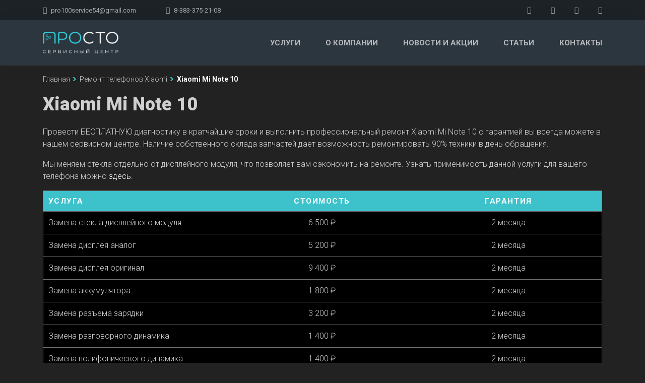

--- FILE ---
content_type: text/html; charset=UTF-8
request_url: https://pro100service.ru/service/remont-telefonov-xiaomi/xiaomi-mi-note-10
body_size: 7086
content:
<!doctype html>
<html lang="ru">
<head>
    <meta charset="UTF-8">
    <meta name="viewport"
          content="width=device-width, user-scalable=no, initial-scale=1.0, maximum-scale=1.0, minimum-scale=1.0">
    <meta http-equiv="X-UA-Compatible" content="ie=edge">
    <meta name="csrf-token" content="TJdymGSvOPnASrJB8z29sSjnbWlVbugFuhKJ3nHY">

    <!-- favicon -->
    <link rel="apple-touch-icon" sizes="180x180" href="/apple-touch-icon.png">
    <link rel="icon" href="/favicon.ico" type="image/x-icon">
    <link rel="icon" type="image/png" sizes="32x32" href="/favicon-32x32.png">
    <link rel="icon" type="image/png" sizes="16x16" href="/favicon-16x16.png">
    <link rel="manifest" href="/site.webmanifest">
    <link rel="mask-icon" href="/safari-pinned-tab.svg" color="#5bbad5">
    <!-- favicon -->

    <!-- SEO -->
        <title> Ремонт Xiaomi Mi Note 10 в Новосибирске по низким ценам - Просто Сервисный Центр </title>
    <meta name="keywords" content="  Ремонт Xiaomi Mi Note 10 Новосибирск ми ноте 10 сиаоми сяоми ксиаоми " />
        <meta name="description" content=" Ремонт Xiaomi Mi Note 10 Новосибирск. Срочная замена дисплея, детали в наличии " />
    <!-- SEO -->

    <link rel="canonical" href="https://pro100service.ru/service/remont-telefonov-xiaomi/xiaomi-mi-note-10">
    <link href="/assets/css/bootstrap.min.css" rel="stylesheet" type="text/css"/>
    <link rel="stylesheet" href="/assets/css/owl.carousel.css">
    <link rel="stylesheet" href="/assets/css/font-awesome.min.css">
    <link rel="stylesheet" href="/assets/css/icomon.css">

    <link href="/assets/css/ouibounce.css" rel="stylesheet" type="text/css"/>
    <link href="/assets/css/jquery.fancybox.css" rel="stylesheet" type="text/css"/>
    <link href="/assets/css/styles.css" rel="stylesheet" type="text/css"/>

    <script src="/admintheme/libs/jquery/jquery.min.js"></script>

        
</head>
<body>
<header class="dark_menu">
    <div class="header_top">
        <div class="container">
            <div class="row">
                <div class="col-lg-9 col-md-10">
                    <ul class="list-unstyled menu_contact_info text-lg-left text-md-left text-sm-center">
                        <li><a href="mailto:pro100service54@gmail.com">
                                <i class="fa fa-envelope-open"></i>pro100service54@gmail.com</a>
                        </li>
                        <li><a href="tel:+73833752108"><i class="fa fa-phone"></i>8-383-375-21-08</a></li>
                    </ul>
                </div>
                <div class="col-lg-3 col-md-2 text-right">
                    <ul class="list-unstyled f_social">
                                                    <li><a href="https://vk.com/prostoservice54" target="_blank" rel="nofollow" title="Вконтакте"><i class="fa fa-vk"></i></a></li>
                                                                            <li><a href="https://www.instagram.com/pro.100service" target="_blank" rel="nofollow" title="Instagram"><i class="fa fa-instagram"></i></a></li>
                        
                                                    <li><a href="https://t.me/pro100service54" target="_blank" rel="nofollow" title="Telegram"><i class="fa fa-telegram"></i></a></li>
                                                                            <li><a href="https://api.whatsapp.com/send/?phone=79231316614&text=Здравствуйте.+Пишу+с+сайта." target="_blank" rel="nofollow" title="WhatsApp"><i class="fa fa-whatsapp"></i></a></li>
                                            </ul>
                </div>
            </div>
        </div>
    </div>
    <nav class="navbar navbar-expand-lg" id="header">
        <div class="container">
            <a class="navbar-brand"  href="/"  ><img src="/images/logo-light.png" alt="logo" width="150"></a>
            <div class="collapse navbar-collapse">
                <ul class="navbar-nav menu ml-auto">
                    <li class="nav-item dropdown submenu">
                        <a href="#" class="nav-link">
                            Услуги
                        </a>
                        <ul class="dropdown-menu">
                            <li class="nav-item"><a href="/service/glass-change" class="nav-link">Замена стекла</a></li>
                                                                                                <li class="nav-item"><a href="/service/remont-tehniki-apple" class="nav-link">Ремонт техники Apple</a></li>
                                                                                                                                <li class="nav-item"><a href="/service/remont-telefonov-xiaomi" class="nav-link">Ремонт телефонов Xiaomi</a></li>
                                                                                                                                <li class="nav-item"><a href="/service/remont-telefonov-samsung" class="nav-link">Ремонт телефонов Samsung</a></li>
                                                                                                                                                                                                    <li class="nav-item"><a href="/service/remont-telefonov-honor" class="nav-link">Ремонт телефонов Honor</a></li>
                                                                                                                                <li class="nav-item"><a href="/service/remont-telefonov-huawei" class="nav-link">Ремонт телефонов Huawei</a></li>
                                                                                                                                                                                                    <li class="nav-item"><a href="/service/remont-telefonov-realme" class="nav-link">Ремонт телефонов Realme</a></li>
                                                                                                                                                                                                    <li class="nav-item"><a href="/service/remont-telefonov-oneplus" class="nav-link">Ремонт телефонов Oneplus</a></li>
                                                                                                                                <li class="nav-item"><a href="/service/remont-telefonov-google-pixel" class="nav-link">Ремонт телефонов Google Pixel</a></li>
                                                                                                                                <li class="nav-item"><a href="/service/remont-noutbukov" class="nav-link">Ремонт ноутбуков</a></li>
                                                                                                                                <li class="nav-item"><a href="/service/remont-telefonov-tecno" class="nav-link">Ремонт телефонов Tecno</a></li>
                                                                                                                                                                                                                                                                                                                                                                        <li class="nav-item"><a href="/service/remont-planshetov" class="nav-link">Ремонт планшетов</a></li>
                                                                                                                                                                                                                                                                        <li class="nav-item"><a href="/service/remont-smartfonov" class="nav-link">Ремонт смартфонов</a></li>
                                                                                                                                                                                                    <li class="nav-item"><a href="/service/remont-igrovyh-pristavok" class="nav-link">Ремонт игровых приставок</a></li>
                                                                                                                                                                                                                                                                                                                                            


                        </ul>
                    </li>
                    <li class="nav-item dropdown submenu">
                        <a href="#" class="nav-link">
                            О компании
                        </a>
                        <ul class="dropdown-menu">
                            <li class="nav-item">
                                <a href="/about" class="nav-link">О нас</a>
                            </li>
                            <li class="nav-item">
                                <a href="/about/vacancies" class="nav-link">Вакансии</a>
                            </li>
                                                                                            <li class="nav-item">
                                    <a href="/about/garantijnaya-politika"  class="nav-link">Гарантийная политика</a>
                                </li>
                                                                <li class="nav-item">
                                    <a href="/about/kak-my-rabotaem"  class="nav-link">Как мы работаем</a>
                                </li>
                                                                <li class="nav-item">
                                    <a href="/about/remont-s-dostavkoj"  class="nav-link">Ремонт с доставкой</a>
                                </li>
                                                                <li class="nav-item">
                                    <a href="/about/oplata"  class="nav-link">Оплата</a>
                                </li>
                                                            

                        </ul>
                    </li>
                                        <li class="nav-item">
                        <a class="nav-link" href="/stocks">Новости и акции</a>
                    </li>
                    <li class="nav-item">
                        <a class="nav-link" href="/articles">Статьи</a>
                    </li>
                    <li class="nav-item">
                        <a class="nav-link" href="/contacts">Контакты</a>
                    </li>
                </ul>
            </div>
            <ul class="list-unstyled navbar-nav navright d-block d-sm-block d-lg-none">
                                <li>
                    <a href="#" class="menu_btn"><i class="icon-bikini60s_menu"></i></a>
                </li>
            </ul>
        </div>
    </nav>
</header>
<section></section>

<div class="mobile_menu d-flex flex-wrap align-items-end">
    <div class="close_btn">X</div>
    <ul class="list-unstyled mb_menu wd_scroll">
        <li class="menu-item-has-children active">
            <a href="#">Услуги</a>
            <ul class="list-unstyled">
                <li class="active"><a href="/service/glass-change">Замена стекла</a></li>
                                                            <li><a href="/service/remont-tehniki-apple">Ремонт техники Apple</a></li>
                                                                                <li><a href="/service/remont-telefonov-xiaomi">Ремонт телефонов Xiaomi</a></li>
                                                                                <li><a href="/service/remont-telefonov-samsung">Ремонт телефонов Samsung</a></li>
                                                                                                                            <li><a href="/service/remont-telefonov-honor">Ремонт телефонов Honor</a></li>
                                                                                <li><a href="/service/remont-telefonov-huawei">Ремонт телефонов Huawei</a></li>
                                                                                                                            <li><a href="/service/remont-telefonov-realme">Ремонт телефонов Realme</a></li>
                                                                                                                            <li><a href="/service/remont-telefonov-oneplus">Ремонт телефонов Oneplus</a></li>
                                                                                <li><a href="/service/remont-telefonov-google-pixel">Ремонт телефонов Google Pixel</a></li>
                                                                                <li><a href="/service/remont-noutbukov">Ремонт ноутбуков</a></li>
                                                                                <li><a href="/service/remont-telefonov-tecno">Ремонт телефонов Tecno</a></li>
                                                                                                                                                                                                                                    <li><a href="/service/remont-planshetov">Ремонт планшетов</a></li>
                                                                                                                                                                        <li><a href="/service/remont-smartfonov">Ремонт смартфонов</a></li>
                                                                                                                            <li><a href="/service/remont-igrovyh-pristavok">Ремонт игровых приставок</a></li>
                                                                                                                                                                                                                    
            </ul>
        </li>
        <li class="menu-item-has-children">
            <a href="#">
                О Компании
            </a>
            <ul class="list-unstyled">
                <li><a href="/about">О нас</a></li>
                <li><a href="/about/vacancies">Вакансии</a></li>
                                                            <li><a href="/about/garantijnaya-politika">Гарантийная политика</a></li>
                                            <li><a href="/about/kak-my-rabotaem">Как мы работаем</a></li>
                                            <li><a href="/about/remont-s-dostavkoj">Ремонт с доставкой</a></li>
                                            <li><a href="/about/oplata">Оплата</a></li>
                                                </ul>
        </li>
                <li><a href="/stocks">Новости и акции</a></li>
        <li><a href="/articles">Статьи</a></li>
        <li><a href="/contacts">Контакты</a></li>

    </ul>
    <ul class="list-unstyled social_links">
                    <li><a href="https://vk.com/prostoservice54" target="_blank" rel="nofollow" title="Вконтакте"><i class="fa fa-vk"></i></a></li>
                            <li><a href="https://www.instagram.com/pro.100service" target="_blank" rel="nofollow" title="Instagram"><i class="fa fa-instagram"></i></a></li>
        
                    <li><a href="https://t.me/pro100service54" target="_blank" rel="nofollow" title="Telegram"><i class="fa fa-telegram"></i></a></li>
                            <li><a href="https://api.whatsapp.com/send/?phone=79231316614&text=Здравствуйте.+Пишу+с+сайта." target="_blank" rel="nofollow" title="WhatsApp"><i class="fa fa-whatsapp"></i></a></li>
        
    </ul>
    <div class="copyright">
        <a href="tel:+73833752108"><button class=" b-button -blue"><i class="fa fa-phone"></i> ПОЗВОНИТЬ</button></a>
    </div>
</div>


    <div class="container">
        <div class="row">
            <div class="col-md-12">
                <div class="b-breadcrumbs">
                    <ul class="b-breadcrumbs-wrap" itemscope itemtype="http://schema.org/BreadcrumbList">
                        <li class="b-breadcrumbs-item" itemprop="itemListElement" itemscope
                            itemtype="https://schema.org/ListItem">
                            <a itemprop="item" href="/">
                                <span itemprop="name">Главная</span>
                            </a>
                            <meta itemprop="position" content="1"/>
                        </li>
                        <li class="b-breadcrumbs-item" itemprop="itemListElement" itemscope
                            itemtype="https://schema.org/ListItem">
                            <a itemprop="item" href="/service/remont-telefonov-xiaomi">
                                <span itemprop="name">Ремонт телефонов Xiaomi</span>
                            </a>
                            <meta itemprop="position" content="2"/>
                        </li>
                        <li class="b-breadcrumbs-item">
                            <span itemprop="name">Xiaomi Mi Note 10</span>
                            <meta itemprop="position" content="3"/>
                        </li>
                    </ul>
                </div>
            </div>
        </div>
    </div>

    <div class="container">
        <div class="row">
            <div class="col-lg-12">
                <h1>Xiaomi Mi Note 10</h1>
            </div>
        </div>
    </div>

    <section id="page-wrapper">


    <div class="container">
                    <div class="row">
                <div class="col-lg-12">
                    <p>Провести БЕСПЛАТНУЮ диагностику в кратчайшие сроки и выполнить
                        профессиональный ремонт Xiaomi Mi Note 10 с гарантией вы всегда можете в нашем сервисном
                        центре. Наличие собственного склада запчастей дает возможность ремонтировать 90% техники в день
                        обращения.</p>
                    <p>Мы меняем стекла отдельно от дисплейного модуля, что позволяет вам сэкономить на ремонте. Узнать применимость данной услуги для вашего телефона можно
                        <a href="/service/glass-change">здесь</a>. </p>
                </div>
            </div>
                <div class="row">
            <div class="col-lg-12">
                                    <table class="service-model-table">
                        <thead>
                        <tr>
                            <th scope="col">Услуга</th>
                            <th scope="col">Стоимость</th>
                            <th scope="col">Гарантия</th>
                        </tr>
                        </thead>
                        <tbody>
                                                    <tr>
                                <td data-label="Услуга">Замена стекла дисплейного модуля</td>
                                <td data-label="Стоимость">6 500 ₽</td>
                                <td data-label="Гарантия">2 месяца</td>
                            </tr>
                                                    <tr>
                                <td data-label="Услуга">Замена дисплея аналог</td>
                                <td data-label="Стоимость">5 200 ₽</td>
                                <td data-label="Гарантия">2 месяца</td>
                            </tr>
                                                    <tr>
                                <td data-label="Услуга">Замена дисплея оригинал</td>
                                <td data-label="Стоимость">9 400 ₽</td>
                                <td data-label="Гарантия">2 месяца</td>
                            </tr>
                                                    <tr>
                                <td data-label="Услуга">Замена аккумулятора</td>
                                <td data-label="Стоимость">1 800 ₽</td>
                                <td data-label="Гарантия">2 месяца</td>
                            </tr>
                                                    <tr>
                                <td data-label="Услуга">Замена разъема зарядки</td>
                                <td data-label="Стоимость">3 200 ₽</td>
                                <td data-label="Гарантия">2 месяца</td>
                            </tr>
                                                    <tr>
                                <td data-label="Услуга">Замена разговорного динамика</td>
                                <td data-label="Стоимость">1 400 ₽</td>
                                <td data-label="Гарантия">2 месяца</td>
                            </tr>
                                                    <tr>
                                <td data-label="Услуга">Замена полифонического динамика</td>
                                <td data-label="Стоимость">1 400 ₽</td>
                                <td data-label="Гарантия">2 месяца</td>
                            </tr>
                                                    <tr>
                                <td data-label="Услуга">Замена микрофона</td>
                                <td data-label="Стоимость">1 400 ₽</td>
                                <td data-label="Гарантия">2 месяца</td>
                            </tr>
                                                    <tr>
                                <td data-label="Услуга">Восстановление после попадания жидкости</td>
                                <td data-label="Стоимость">1 500 ₽</td>
                                <td data-label="Гарантия">2 месяца</td>
                            </tr>
                                                </tbody>
                    </table>
                            </div>
        </div>
                    <div class="row">
                <div class="col-lg-12">
                    <p>Не нашли нужную услугу? Уточните по телефону: <strong>8-383-375-21-08</strong>
                    </p>
                </div>
            </div>
            </div>


            <div class="container">
            <div class="row">
                <div class="col-md-12">
                    <div class="article__text">
                        <p>Требуется срочная замена дисплея на Xiaomi Mi Note 10?</p><p>В сервисном центре "Просто сервис" на правом и левом берегу смогут помочь оперативно решить проблему. Не смотря на то, что Ми ноте 10 сравнительно недавно поступил в продажу запасные части для ремонта уже доступны. Самые регулярные причины обращений на данный момент - это разбитое стекло дисплейного модуля или разбитая задняя крышка, стекло камеры.</p><p>Ми нот 10 имеет достаточно большие размеры и пользоваться одной рукой им не совсем удобно, легко выронить телефон из ладони, что при падении приводит к механическим повреждения передней и задней части.</p><p>Если срочно требуется помощь с телефоном Вы можете приехать к нам без какой либо предварительной записи. На все выполненные работы действует гарантия в течение двух месяцев.</p>
                    </div>
                </div>
            </div>
        </div>
    
</section>

    <section id="callback">
    <div class="container callback_wrapper">
        <div class="l-footer__top">

            <form action="/callback" method="post" class="b-sending js-callback" novalidate>
                
                <input type="hidden" name="_token" value="TJdymGSvOPnASrJB8z29sSjnbWlVbugFuhKJ3nHY">                <div class="b-sending__title">Хотите получить 10% скидку на ремонт? <br><span>Оставьте заявку</span></div>
                <div class="b-sending__input b-input">
                    <div class="b-input__box">
                        <input class="b-input__control input-mask" type="tel" name="phone" id="validationTooltip03" placeholder="8-999-000-00-00" data-rule-required="true" data-rule-minlength="10" data-inputmask="'mask': '8-999-999-99-99'" required="" autocomplete="off">
                        <input type="hidden" name="formtitle" value="Скидка 10%">
                        <input type="hidden" name="url" value="https://pro100service.ru/service/remont-telefonov-xiaomi/xiaomi-mi-note-10">
                    </div>
                </div>


                <button class="b-sending__btn b-button -blue" type="submit" name="action" value="discount">Хочу скидку!</button>
                                </form>

            <div class="row">
                <div class="col-md-12 text-center phone_error_top" style="margin-bottom: 15px; display: none">
                    <ul class="parsley-errors-list filled" aria-hidden="false">
                        <li class="parsley-required phone_error"></li>
                    </ul>
                </div>
            </div>
            <div class="row">
                <div class="col-md-12 text-center" style="margin-bottom: 15px; font-size: 12px">
                    Отправляя свои данные, вы соглашаетесь с <a href="/privacy" style="text-decoration: underline">пользовательским соглашением</a>
                </div>
            </div>
        </div>
    </div>

</section>

<style>
    .b-after_sending__title {
        font-size: 18px;
        font-weight: 600;
        flex-wrap: wrap;
        padding: 20px 20px 20px 0;
    }
    .error{color:#ff3d60}.parsley-error{border-color:#ff3d60}.parsley-errors-list{display:none;margin:0;padding:0}.parsley-errors-list.filled{display:block}.parsley-errors-list>li{font-size:12px;list-style:none;color:#ff3d60;margin-top:5px}
</style>

<script>
    $(document).on('submit', '.js-callback', function (e) {
        e.preventDefault();
        //var serialize = $(this).serialize();
        let formData = new FormData(this);
        var action = $(this).attr('action');

        $.ajax({
            url: action,
            type: 'POST',
            headers: {
                'X-CSRF-TOKEN': $('meta[name="csrf-token"]').attr('content')
            },
            processData: false,
            contentType: false,
            cache: false,
            data: formData,
            dataType: 'json',
            success: function (data) {
                console.log(data);
                $('.b-input__control').attr('disabled', 'disabled');
                $('.js-callback').html('<div class="b-after_sending__title">'+data.text+'</div>');
                $('.phone_error_top').css('display', 'none');
            },
            error: function (data) {
                if (data.status === 422) {
                    let errors = $.parseJSON(data.responseText);

                    $.each(errors, function (key, value) {

                        if ($.isPlainObject(value)) {
                            $.each(value, function (key, value) {
                                console.log(key + " " + value);
                                $('.' + key + '_error').text(value);
                                $('input[name=' + key + ']').addClass("parsley-error");
                                $('.phone_error_top').css('display', 'block');

                            });
                        }
                        //else { $('#response').show().append(value + "<br/>"); }
                    })
                }
            }
        });
        return false;
    });
</script>




<style>


</style>
<footer class="footer footer-v1">

    <div class="footer-line-1">
        <div class="container">
            <div class="row">
                <div class="col-lg-3 col-md-12 col-sm-12 hidden-xs hidden-xx">
                    <div class="logo">
                        <a href="/">
                            <img class="logo-1x" alt="Pro100Service" src="/images/logo-light.png"
                                 title="Pro100Service - ремонт телефонов, ноутбуков, планшетов в Новосибирске">
                        </a>
                    </div>
                    <div class="about d-none d-sm-none d-md-none d-lg-block">
                        Специализированный сервисный центр по ремонту техники Apple, смартфонов и ноутбуков.
                    </div>
                </div>

                <div class="col-lg-2 col-md-4 col-sm-4 col-xs-12">
                    <div class="menu-list">
                        <div class="menu-list-title title"><h3>Компания</h3></div>
                        <div class="menu-list-item"><a href="/about">О нас</a></div>
                                                <div class="menu-list-item"><a href="/stocks" class="">Новости и акции</a></div>
                        <div class="menu-list-item"><a href="/review">Отзывы клиентов</a></div>
                        <div class="menu-list-item"><a href="/contacts">Контакты</a></div>

                    </div>
                </div>

                <div class="col-lg-2 col-md-4 col-sm-4 col-xs-12">
                    <div class="menu-list">
                        <div class="menu-list-title"><h3>Информация</h3></div>
                                                                                    <div class="menu-list-item"><a href="/about/garantijnaya-politika">Гарантийная политика</a></div>
                                                            <div class="menu-list-item"><a href="/about/kak-my-rabotaem">Как мы работаем</a></div>
                                                            <div class="menu-list-item"><a href="/about/remont-s-dostavkoj">Ремонт с доставкой</a></div>
                                                            <div class="menu-list-item"><a href="/about/oplata">Оплата</a></div>
                                                                            <div class="menu-list-item"><a href="#">Вопрос-Ответ</a></div>
                        <div class="menu-list-item"><a href="/articles">Интересные статьи</a></div>


                    </div>
                </div>

                <div class="col-lg-2 col-md-4 col-sm-4 col-xs-12">
                    <div class="menu-list">
                        <div class="menu-list-title"><h3>Услуги</h3></div>
                        <div class="menu-list-item"><a href="/service/glass-change">Замена стекол</a></div>
                                                                                    <div class="menu-list-item"><a href="/service/remont-tehniki-apple">Ремонт техники Apple</a></div>
                                                                                                                <div class="menu-list-item"><a href="/service/remont-telefonov-xiaomi">Ремонт телефонов Xiaomi</a></div>
                                                                                                                <div class="menu-list-item"><a href="/service/remont-telefonov-samsung">Ремонт телефонов Samsung</a></div>
                                                                                                                <div class="menu-list-item"><a href="/service/remont-planshetov">Ремонт планшетов</a></div>
                                                                                                                <div class="menu-list-item"><a href="/service/remont-telefonov-honor">Ремонт телефонов Honor</a></div>
                                                                                                                <div class="menu-list-item"><a href="/service/remont-telefonov-huawei">Ремонт телефонов Huawei</a></div>
                                                                                                                <div class="menu-list-item"><a href="/service/remont-smartfonov">Ремонт смартфонов</a></div>
                                                                                                                <div class="menu-list-item"><a href="/service/remont-telefonov-realme">Ремонт телефонов Realme</a></div>
                                                                                                                <div class="menu-list-item"><a href="/service/remont-igrovyh-pristavok">Ремонт игровых приставок</a></div>
                                                                                                                <div class="menu-list-item"><a href="/service/remont-telefonov-oneplus">Ремонт телефонов Oneplus</a></div>
                                                                                                                <div class="menu-list-item"><a href="/service/remont-telefonov-google-pixel">Ремонт телефонов Google Pixel</a></div>
                                                                                                                <div class="menu-list-item"><a href="/service/remont-noutbukov">Ремонт ноутбуков</a></div>
                                                                                                                <div class="menu-list-item"><a href="/service/remont-telefonov-tecno">Ремонт телефонов Tecno</a></div>
                                                    

                    </div>
                </div>


                <div class="col-md-3 d-none d-sm-none d-md-none d-lg-block">
                    <div class="row">
                        <div class="col-md-6 col-sm-4 col-xs-6 col-xx-6">
                            <div class="contacts-block">
                                <span class="fa-stack fa-mdb">
                                  <i class="fa fa-phone fa-stack-1x"></i>
                                </span>
                                <a href="tel:+73833752108">8-383-375-21-08</a>
                                <br>
                                <span class="fa-stack fa-mdb">
                                  <i class="fa fa-map-marker fa-stack-1x"></i>
                                </span>
                                <a href="/contacts">ул. Ленина, 1</a>
                                <br>
                                <span class="fa-stack fa-mdb">
                                  <i class="fa fa-pencil fa-stack-1x"></i>
                                </span>
                                <a class="mail" href="mailto:pro100service54@gmail.com">pro100service54@gmail.com</a>
                            </div>
                        </div>
                    </div>
                </div>

                <div class="col-md-12 d-block d-sm-block d-lg-none text-md-center">
                    <div class="text-center">
                        <div class="row">
                            <div class="col-md-4 col-sm-6 col-12 text-sm-center">
                                <div class="contacts-block">
                                <span class="fa-stack fa-lg">
                                  <i class="fa fa-phone fa-stack-1x"></i>
                                </span>
                                    <a href="tel:+73833752108">3833752108</a>

                                </div>
                            </div>
                            <div class="col-md-4 col-sm-6 col-12 text-sm-center">
                                <div class="contacts-block">
                                <span class="fa-stack fa-lg">
                                  <i class="fa fa-map-marker fa-stack-1x"></i>
                                </span>
                                    <a href="/contacts">ул. Ленина, 1</a>
                                </div>
                            </div>
                            <div class="col-md-4 col-sm-12 col-12 text-sm-center">
                                <div class="contacts-block">
                               <span class="fa-stack fa-lg">
                                  <i class="fa fa-pencil fa-stack-1x"></i>
                                </span>
                                    <a class="mail" href="mailto:pro100service54@gmail.com">pro100service54@gmail.com</a>
                                </div>
                            </div>
                        </div>
                    </div>
                </div>
            </div>
        </div>
    </div>

    <div class="footer_middle">
        <div class="footer_middle_wrapper">
            <div class="row">
                <div class="col-md-12 col-sm-12">
                    <div class="social-block">
                        <div class="social-icons">
                            <ul>
                                <li class="vk">
        <a href="https://vk.com/prostoservice54" target="_blank" rel="nofollow" title="Вконтакте">Вконтакте</a>
    </li>
    <li class="instagram">
        <a href="https://www.instagram.com/pro.100service" target="_blank" rel="nofollow" title="Instagram">Instagram</a>
    </li>

    <li class="telegram">
        <a href="https://t.me/pro100service54" target="_blank" rel="nofollow" title="Telegram">Telegram</a>
    </li>
    <li class="whats">
        <a href="https://api.whatsapp.com/send/?phone=79231316614&text=Здравствуйте.+Пишу+с+сайта." target="_blank" rel="nofollow" title="WhatsApp">WhatsApp</a>
    </li>
                            </ul>
                        </div>
                    </div>
                </div>
            </div>
        </div>
    </div>
    <div class="footer-line-2">
        <div class="container">
            <div class="row">
                <div class="col-md-12 col-xs-12 col-xx-12">
                    <span class="copyright">© Pro100Service 2018-2026</span>
                    <span class="repair">ремонт техники, Samsung, Nokia, Apple, Sony в Новосибирск</span>
                    <div class="notice">Сайт носит исключительно информационный характер, и ни при каких условиях не
                        является публичной офертой, определяемой положениями статьи 437(2) ГК РФ.
                    </div>
                </div>
            </div>
            <div class="row">
                <div class="col-md-12 col-xs-12 col-xx-12">
                    <div class="link"><a href="/privacy">Политика конфеденциальности</a>
                    </div>
                </div>
            </div>
        </div>
    </div>

</footer>

<!-- JAVASCRIPT -->
<script src="/admintheme/libs/inputmask/jquery.inputmask.min.js"></script>
<script src="/assets/js/bootstrap.min.js"></script>
<script src="/assets/js/owl.carousel.js"></script>
<script src="/assets/js/ouibounce.js"></script>
<script src="/assets/js/jquery.fancybox.js"></script>
<script src="/assets/js/custom.js"></script>

<!-- Yandex.Metrika counter -->
<script type="text/javascript" >
   (function(m,e,t,r,i,k,a){m[i]=m[i]||function(){(m[i].a=m[i].a||[]).push(arguments)};
   m[i].l=1*new Date();k=e.createElement(t),a=e.getElementsByTagName(t)[0],k.async=1,k.src=r,a.parentNode.insertBefore(k,a)})
   (window, document, "script", "https://mc.yandex.ru/metrika/tag.js", "ym");

   ym(74809630, "init", {
    	clickmap:true,
    	trackLinks:true,
    	accurateTrackBounce:true,
    	webvisor:true
   });
</script>
<noscript><div><img src="https://mc.yandex.ru/watch/74809630" style="position:absolute; left:-9999px;" alt="" /></div></noscript>
<!-- /Yandex.Metrika counter →
</body>
</html>


--- FILE ---
content_type: text/css
request_url: https://pro100service.ru/assets/css/icomon.css
body_size: 13753
content:
@font-face {
  font-family: "icomoon";
  src: url("../fonts/icomoon.eot?97cple");
  src: url("../fonts/icomoon.eot?97cple#iefix") format("embedded-opentype"),
    url("../fonts/icomoon.ttf?97cple") format("truetype"),
    url("../fonts/icomoon.woff?97cple") format("woff");
  font-weight: normal;
  font-style: normal;
  font-display: block;
}

[class^="icon-"],
[class*=" icon-"] {
  /* use !important to prevent issues with browser extensions that change fonts */
  font-family: "icomoon" !important;
  speak: never;
  font-style: normal;
  font-weight: normal;
  font-variant: normal;
  text-transform: none;
  line-height: 1;

  /* Better Font Rendering =========== */
  -webkit-font-smoothing: antialiased;
  -moz-osx-font-smoothing: grayscale;
}

.icon-angle .path1:before {
  content: "\e900";
  color: rgb(234, 234, 234);
}
.icon-angle .path2:before {
  content: "\e901";
  margin-left: -1em;
  color: rgb(76, 36, 29);
}
.icon-angle .path3:before {
  content: "\e902";
  margin-left: -1em;
  color: rgb(76, 36, 29);
}
.icon-angle .path4:before {
  content: "\e903";
  margin-left: -1em;
  color: rgb(76, 36, 29);
}
.icon-angle .path5:before {
  content: "\e904";
  margin-left: -1em;
  color: rgb(76, 36, 29);
}
.icon-angle .path6:before {
  content: "\e905";
  margin-left: -1em;
  color: rgb(76, 36, 29);
}
.icon-angle .path7:before {
  content: "\e906";
  margin-left: -1em;
  color: rgb(229, 239, 239);
}
.icon-angle .path8:before {
  content: "\e907";
  margin-left: -1em;
  color: rgb(76, 36, 29);
}
.icon-angle .path9:before {
  content: "\e908";
  margin-left: -1em;
  color: rgb(107, 79, 91);
}
.icon-angle .path10:before {
  content: "\e909";
  margin-left: -1em;
  color: rgb(76, 36, 29);
}
.icon-angle .path11:before {
  content: "\e90a";
  margin-left: -1em;
  color: rgb(76, 36, 29);
}
.icon-angle .path12:before {
  content: "\e90b";
  margin-left: -1em;
  color: rgb(76, 36, 29);
}
.icon-angle .path13:before {
  content: "\e90c";
  margin-left: -1em;
  color: rgb(76, 36, 29);
}
.icon-angle .path14:before {
  content: "\e90d";
  margin-left: -1em;
  color: rgb(76, 36, 29);
}
.icon-angle .path15:before {
  content: "\e90e";
  margin-left: -1em;
  color: rgb(76, 36, 29);
}
.icon-angle .path16:before {
  content: "\e90f";
  margin-left: -1em;
  color: rgb(76, 36, 29);
}
.icon-angle .path17:before {
  content: "\e910";
  margin-left: -1em;
  color: rgb(255, 255, 255);
}
.icon-axe1 .path1:before {
  content: "\e911";
  color: rgb(234, 234, 234);
}
.icon-axe1 .path2:before {
  content: "\e912";
  margin-left: -1em;
  color: rgb(76, 36, 29);
}
.icon-axe1 .path3:before {
  content: "\e913";
  margin-left: -1em;
  color: rgb(76, 36, 29);
}
.icon-axe1 .path4:before {
  content: "\e914";
  margin-left: -1em;
  color: rgb(191, 126, 104);
}
.icon-axe1 .path5:before {
  content: "\e915";
  margin-left: -1em;
  color: rgb(191, 126, 104);
}
.icon-axe1 .path6:before {
  content: "\e916";
  margin-left: -1em;
  color: rgb(76, 36, 29);
}
.icon-axe1 .path7:before {
  content: "\e917";
  margin-left: -1em;
  color: rgb(191, 126, 104);
}
.icon-axe1 .path8:before {
  content: "\e918";
  margin-left: -1em;
  color: rgb(76, 36, 29);
}
.icon-axe1 .path9:before {
  content: "\e919";
  margin-left: -1em;
  color: rgb(191, 126, 104);
}
.icon-axe1 .path10:before {
  content: "\e91a";
  margin-left: -1em;
  color: rgb(76, 36, 29);
}
.icon-axe1 .path11:before {
  content: "\e91b";
  margin-left: -1em;
  color: rgb(193, 219, 220);
}
.icon-axe1 .path12:before {
  content: "\e91c";
  margin-left: -1em;
  color: rgb(76, 36, 29);
}
.icon-axe1 .path13:before {
  content: "\e91d";
  margin-left: -1em;
  color: rgb(76, 36, 29);
}
.icon-axe1 .path14:before {
  content: "\e91e";
  margin-left: -1em;
  color: rgb(76, 36, 29);
}
.icon-axe1 .path15:before {
  content: "\e91f";
  margin-left: -1em;
  color: rgb(191, 126, 104);
}
.icon-axe1 .path16:before {
  content: "\e920";
  margin-left: -1em;
  color: rgb(76, 36, 29);
}
.icon-axe1 .path17:before {
  content: "\e921";
  margin-left: -1em;
  color: rgb(191, 126, 104);
}
.icon-axe1 .path18:before {
  content: "\e922";
  margin-left: -1em;
  color: rgb(76, 36, 29);
}
.icon-axe1 .path19:before {
  content: "\e923";
  margin-left: -1em;
  color: rgb(191, 126, 104);
}
.icon-axe1 .path20:before {
  content: "\e924";
  margin-left: -1em;
  color: rgb(76, 36, 29);
}
.icon-axe1 .path21:before {
  content: "\e925";
  margin-left: -1em;
  color: rgb(76, 36, 29);
}
.icon-axe1 .path22:before {
  content: "\e926";
  margin-left: -1em;
  color: rgb(76, 36, 29);
}
.icon-axe1 .path23:before {
  content: "\e927";
  margin-left: -1em;
  color: rgb(76, 36, 29);
}
.icon-axe1 .path24:before {
  content: "\e928";
  margin-left: -1em;
  color: rgb(76, 36, 29);
}
.icon-axe1 .path25:before {
  content: "\e929";
  margin-left: -1em;
  color: rgb(76, 36, 29);
}
.icon-axe1 .path26:before {
  content: "\e92a";
  margin-left: -1em;
  color: rgb(76, 36, 29);
}
.icon-axe1 .path27:before {
  content: "\e92b";
  margin-left: -1em;
  color: rgb(76, 36, 29);
}
.icon-axe1 .path28:before {
  content: "\e92c";
  margin-left: -1em;
  color: rgb(76, 36, 29);
}
.icon-axe1 .path29:before {
  content: "\e92d";
  margin-left: -1em;
  color: rgb(76, 36, 29);
}
.icon-bolt2 .path1:before {
  content: "\e92e";
  color: rgb(234, 234, 234);
}
.icon-bolt2 .path2:before {
  content: "\e92f";
  margin-left: -1em;
  color: rgb(76, 36, 29);
}
.icon-bolt2 .path3:before {
  content: "\e930";
  margin-left: -1em;
  color: rgb(76, 36, 29);
}
.icon-bolt2 .path4:before {
  content: "\e931";
  margin-left: -1em;
  color: rgb(76, 36, 29);
}
.icon-bolt2 .path5:before {
  content: "\e932";
  margin-left: -1em;
  color: rgb(76, 36, 29);
}
.icon-bolt2 .path6:before {
  content: "\e933";
  margin-left: -1em;
  color: rgb(76, 36, 29);
}
.icon-bolt2 .path7:before {
  content: "\e934";
  margin-left: -1em;
  color: rgb(76, 36, 29);
}
.icon-bolt2 .path8:before {
  content: "\e935";
  margin-left: -1em;
  color: rgb(76, 36, 29);
}
.icon-bolt2 .path9:before {
  content: "\e936";
  margin-left: -1em;
  color: rgb(181, 161, 156);
}
.icon-bolt2 .path10:before {
  content: "\e937";
  margin-left: -1em;
  color: rgb(76, 36, 29);
}
.icon-bolt2 .path11:before {
  content: "\e938";
  margin-left: -1em;
  color: rgb(76, 36, 29);
}
.icon-bolt2 .path12:before {
  content: "\e939";
  margin-left: -1em;
  color: rgb(181, 161, 156);
}
.icon-bolt2 .path13:before {
  content: "\e93a";
  margin-left: -1em;
  color: rgb(76, 36, 29);
}
.icon-bolt2 .path14:before {
  content: "\e93b";
  margin-left: -1em;
  color: rgb(76, 36, 29);
}
.icon-bolt2 .path15:before {
  content: "\e93c";
  margin-left: -1em;
  color: rgb(76, 36, 29);
}
.icon-bolt2 .path16:before {
  content: "\e93d";
  margin-left: -1em;
  color: rgb(76, 36, 29);
}
.icon-bolt2 .path17:before {
  content: "\e93e";
  margin-left: -1em;
  color: rgb(76, 36, 29);
}
.icon-bolt2 .path18:before {
  content: "\e93f";
  margin-left: -1em;
  color: rgb(76, 36, 29);
}
.icon-bolt2 .path19:before {
  content: "\e940";
  margin-left: -1em;
  color: rgb(76, 36, 29);
}
.icon-bolt2 .path20:before {
  content: "\e941";
  margin-left: -1em;
  color: rgb(76, 36, 29);
}
.icon-bolt2 .path21:before {
  content: "\e942";
  margin-left: -1em;
  color: rgb(76, 36, 29);
}
.icon-bolt1 .path1:before {
  content: "\e943";
  color: rgb(234, 234, 234);
}
.icon-bolt1 .path2:before {
  content: "\e944";
  margin-left: -1em;
  color: rgb(76, 36, 29);
}
.icon-bolt1 .path3:before {
  content: "\e945";
  margin-left: -1em;
  color: rgb(76, 36, 29);
}
.icon-bolt1 .path4:before {
  content: "\e946";
  margin-left: -1em;
  color: rgb(76, 36, 29);
}
.icon-bolt1 .path5:before {
  content: "\e947";
  margin-left: -1em;
  color: rgb(76, 36, 29);
}
.icon-bolt1 .path6:before {
  content: "\e948";
  margin-left: -1em;
  color: rgb(76, 36, 29);
}
.icon-bolt1 .path7:before {
  content: "\e949";
  margin-left: -1em;
  color: rgb(76, 36, 29);
}
.icon-bolt1 .path8:before {
  content: "\e94a";
  margin-left: -1em;
  color: rgb(181, 161, 156);
}
.icon-bolt1 .path9:before {
  content: "\e94b";
  margin-left: -1em;
  color: rgb(76, 36, 29);
}
.icon-bolt1 .path10:before {
  content: "\e94c";
  margin-left: -1em;
  color: rgb(76, 36, 29);
}
.icon-bolt1 .path11:before {
  content: "\e94d";
  margin-left: -1em;
  color: rgb(76, 36, 29);
}
.icon-bolt1 .path12:before {
  content: "\e94e";
  margin-left: -1em;
  color: rgb(76, 36, 29);
}
.icon-bolt1 .path13:before {
  content: "\e94f";
  margin-left: -1em;
  color: rgb(76, 36, 29);
}
.icon-bolt1 .path14:before {
  content: "\e950";
  margin-left: -1em;
  color: rgb(76, 36, 29);
}
.icon-bolt1 .path15:before {
  content: "\e951";
  margin-left: -1em;
  color: rgb(76, 36, 29);
}
.icon-bolt1 .path16:before {
  content: "\e952";
  margin-left: -1em;
  color: rgb(76, 36, 29);
}
.icon-bolt1 .path17:before {
  content: "\e953";
  margin-left: -1em;
  color: rgb(76, 36, 29);
}
.icon-bolt .path1:before {
  content: "\e954";
  color: rgb(234, 234, 234);
}
.icon-bolt .path2:before {
  content: "\e955";
  margin-left: -1em;
  color: rgb(76, 36, 29);
}
.icon-bolt .path3:before {
  content: "\e956";
  margin-left: -1em;
  color: rgb(76, 36, 29);
}
.icon-bolt .path4:before {
  content: "\e957";
  margin-left: -1em;
  color: rgb(76, 36, 29);
}
.icon-bolt .path5:before {
  content: "\e958";
  margin-left: -1em;
  color: rgb(76, 36, 29);
}
.icon-bolt .path6:before {
  content: "\e959";
  margin-left: -1em;
  color: rgb(76, 36, 29);
}
.icon-bolt .path7:before {
  content: "\e95a";
  margin-left: -1em;
  color: rgb(252, 140, 41);
}
.icon-bolt .path8:before {
  content: "\e95b";
  margin-left: -1em;
  color: rgb(76, 36, 29);
}
.icon-bolt .path9:before {
  content: "\e95c";
  margin-left: -1em;
  color: rgb(76, 36, 29);
}
.icon-bolt .path10:before {
  content: "\e95d";
  margin-left: -1em;
  color: rgb(76, 36, 29);
}
.icon-bolt .path11:before {
  content: "\e95e";
  margin-left: -1em;
  color: rgb(76, 36, 29);
}
.icon-bolt .path12:before {
  content: "\e95f";
  margin-left: -1em;
  color: rgb(76, 36, 29);
}
.icon-bolt .path13:before {
  content: "\e960";
  margin-left: -1em;
  color: rgb(76, 36, 29);
}
.icon-bolt .path14:before {
  content: "\e961";
  margin-left: -1em;
  color: rgb(76, 36, 29);
}
.icon-bolt .path15:before {
  content: "\e962";
  margin-left: -1em;
  color: rgb(76, 36, 29);
}
.icon-bolt .path16:before {
  content: "\e963";
  margin-left: -1em;
  color: rgb(76, 36, 29);
}
.icon-bolt .path17:before {
  content: "\e964";
  margin-left: -1em;
  color: rgb(76, 36, 29);
}
.icon-bolt .path18:before {
  content: "\e965";
  margin-left: -1em;
  color: rgb(76, 36, 29);
}
.icon-bolt .path19:before {
  content: "\e966";
  margin-left: -1em;
  color: rgb(76, 36, 29);
}
.icon-fence .path1:before {
  content: "\e967";
  color: rgb(234, 234, 234);
}
.icon-fence .path2:before {
  content: "\e968";
  margin-left: -1em;
  color: rgb(191, 126, 104);
}
.icon-fence .path3:before {
  content: "\e969";
  margin-left: -1em;
  color: rgb(76, 36, 29);
}
.icon-fence .path4:before {
  content: "\e96a";
  margin-left: -1em;
  color: rgb(191, 126, 104);
}
.icon-fence .path5:before {
  content: "\e96b";
  margin-left: -1em;
  color: rgb(76, 36, 29);
}
.icon-fence .path6:before {
  content: "\e96c";
  margin-left: -1em;
  color: rgb(76, 36, 29);
}
.icon-fence .path7:before {
  content: "\e96d";
  margin-left: -1em;
  color: rgb(76, 36, 29);
}
.icon-fence .path8:before {
  content: "\e96e";
  margin-left: -1em;
  color: rgb(76, 36, 29);
}
.icon-fence .path9:before {
  content: "\e96f";
  margin-left: -1em;
  color: rgb(76, 36, 29);
}
.icon-fence .path10:before {
  content: "\e970";
  margin-left: -1em;
  color: rgb(76, 36, 29);
}
.icon-fence .path11:before {
  content: "\e971";
  margin-left: -1em;
  color: rgb(76, 36, 29);
}
.icon-fence .path12:before {
  content: "\e972";
  margin-left: -1em;
  color: rgb(119, 160, 82);
}
.icon-fence .path13:before {
  content: "\e973";
  margin-left: -1em;
  color: rgb(76, 36, 29);
}
.icon-fence .path14:before {
  content: "\e974";
  margin-left: -1em;
  color: rgb(255, 232, 220);
}
.icon-fence .path15:before {
  content: "\e975";
  margin-left: -1em;
  color: rgb(76, 36, 29);
}
.icon-fence .path16:before {
  content: "\e976";
  margin-left: -1em;
  color: rgb(169, 186, 90);
}
.icon-fence .path17:before {
  content: "\e977";
  margin-left: -1em;
  color: rgb(76, 36, 29);
}
.icon-fence .path18:before {
  content: "\e978";
  margin-left: -1em;
  color: rgb(255, 232, 220);
}
.icon-fence .path19:before {
  content: "\e979";
  margin-left: -1em;
  color: rgb(76, 36, 29);
}
.icon-fence .path20:before {
  content: "\e97a";
  margin-left: -1em;
  color: rgb(252, 140, 41);
}
.icon-fence .path21:before {
  content: "\e97b";
  margin-left: -1em;
  color: rgb(76, 36, 29);
}
.icon-fence .path22:before {
  content: "\e97c";
  margin-left: -1em;
  color: rgb(76, 36, 29);
}
.icon-fence .path23:before {
  content: "\e97d";
  margin-left: -1em;
  color: rgb(76, 36, 29);
}
.icon-fence .path24:before {
  content: "\e97e";
  margin-left: -1em;
  color: rgb(76, 36, 29);
}
.icon-fence .path25:before {
  content: "\e97f";
  margin-left: -1em;
  color: rgb(76, 36, 29);
}
.icon-caliper .path1:before {
  content: "\e980";
  color: rgb(234, 234, 234);
}
.icon-caliper .path2:before {
  content: "\e981";
  margin-left: -1em;
  color: rgb(76, 36, 29);
}
.icon-caliper .path3:before {
  content: "\e982";
  margin-left: -1em;
  color: rgb(76, 36, 29);
}
.icon-caliper .path4:before {
  content: "\e983";
  margin-left: -1em;
  color: rgb(76, 36, 29);
}
.icon-caliper .path5:before {
  content: "\e984";
  margin-left: -1em;
  color: rgb(76, 36, 29);
}
.icon-caliper .path6:before {
  content: "\e985";
  margin-left: -1em;
  color: rgb(76, 36, 29);
}
.icon-caliper .path7:before {
  content: "\e986";
  margin-left: -1em;
  color: rgb(255, 206, 86);
}
.icon-caliper .path8:before {
  content: "\e987";
  margin-left: -1em;
  color: rgb(76, 36, 29);
}
.icon-caliper .path9:before {
  content: "\e988";
  margin-left: -1em;
  color: rgb(255, 206, 86);
}
.icon-caliper .path10:before {
  content: "\e989";
  margin-left: -1em;
  color: rgb(76, 36, 29);
}
.icon-caliper .path11:before {
  content: "\e98a";
  margin-left: -1em;
  color: rgb(252, 140, 41);
}
.icon-caliper .path12:before {
  content: "\e98b";
  margin-left: -1em;
  color: rgb(76, 36, 29);
}
.icon-caliper .path13:before {
  content: "\e98c";
  margin-left: -1em;
  color: rgb(252, 140, 41);
}
.icon-caliper .path14:before {
  content: "\e98d";
  margin-left: -1em;
  color: rgb(76, 36, 29);
}
.icon-caliper .path15:before {
  content: "\e98e";
  margin-left: -1em;
  color: rgb(76, 36, 29);
}
.icon-caliper .path16:before {
  content: "\e98f";
  margin-left: -1em;
  color: rgb(76, 36, 29);
}
.icon-caliper .path17:before {
  content: "\e990";
  margin-left: -1em;
  color: rgb(76, 36, 29);
}
.icon-caliper .path18:before {
  content: "\e991";
  margin-left: -1em;
  color: rgb(76, 36, 29);
}
.icon-caliper .path19:before {
  content: "\e992";
  margin-left: -1em;
  color: rgb(76, 36, 29);
}
.icon-caliper .path20:before {
  content: "\e993";
  margin-left: -1em;
  color: rgb(76, 36, 29);
}
.icon-caliper .path21:before {
  content: "\e994";
  margin-left: -1em;
  color: rgb(76, 36, 29);
}
.icon-caliper .path22:before {
  content: "\e995";
  margin-left: -1em;
  color: rgb(76, 36, 29);
}
.icon-caliper .path23:before {
  content: "\e996";
  margin-left: -1em;
  color: rgb(252, 140, 41);
}
.icon-caliper .path24:before {
  content: "\e997";
  margin-left: -1em;
  color: rgb(76, 36, 29);
}
.icon-caliper .path25:before {
  content: "\e998";
  margin-left: -1em;
  color: rgb(76, 36, 29);
}
.icon-chainsaw .path1:before {
  content: "\e999";
  color: rgb(234, 234, 234);
}
.icon-chainsaw .path2:before {
  content: "\e99a";
  margin-left: -1em;
  color: rgb(76, 36, 29);
}
.icon-chainsaw .path3:before {
  content: "\e99b";
  margin-left: -1em;
  color: rgb(76, 36, 29);
}
.icon-chainsaw .path4:before {
  content: "\e99c";
  margin-left: -1em;
  color: rgb(76, 36, 29);
}
.icon-chainsaw .path5:before {
  content: "\e99d";
  margin-left: -1em;
  color: rgb(76, 36, 29);
}
.icon-chainsaw .path6:before {
  content: "\e99e";
  margin-left: -1em;
  color: rgb(76, 36, 29);
}
.icon-chainsaw .path7:before {
  content: "\e99f";
  margin-left: -1em;
  color: rgb(76, 36, 29);
}
.icon-chainsaw .path8:before {
  content: "\e9a0";
  margin-left: -1em;
  color: rgb(76, 36, 29);
}
.icon-chainsaw .path9:before {
  content: "\e9a1";
  margin-left: -1em;
  color: rgb(76, 36, 29);
}
.icon-chainsaw .path10:before {
  content: "\e9a2";
  margin-left: -1em;
  color: rgb(255, 206, 86);
}
.icon-chainsaw .path11:before {
  content: "\e9a3";
  margin-left: -1em;
  color: rgb(76, 36, 29);
}
.icon-chainsaw .path12:before {
  content: "\e9a4";
  margin-left: -1em;
  color: rgb(76, 36, 29);
}
.icon-chainsaw .path13:before {
  content: "\e9a5";
  margin-left: -1em;
  color: rgb(76, 36, 29);
}
.icon-chainsaw .path14:before {
  content: "\e9a6";
  margin-left: -1em;
  color: rgb(76, 36, 29);
}
.icon-chainsaw .path15:before {
  content: "\e9a7";
  margin-left: -1em;
  color: rgb(107, 79, 91);
}
.icon-chainsaw .path16:before {
  content: "\e9a8";
  margin-left: -1em;
  color: rgb(76, 36, 29);
}
.icon-chainsaw .path17:before {
  content: "\e9a9";
  margin-left: -1em;
  color: rgb(76, 36, 29);
}
.icon-chainsaw .path18:before {
  content: "\e9aa";
  margin-left: -1em;
  color: rgb(76, 36, 29);
}
.icon-chainsaw .path19:before {
  content: "\e9ab";
  margin-left: -1em;
  color: rgb(76, 36, 29);
}
.icon-chainsaw .path20:before {
  content: "\e9ac";
  margin-left: -1em;
  color: rgb(76, 36, 29);
}
.icon-chainsaw .path21:before {
  content: "\e9ad";
  margin-left: -1em;
  color: rgb(76, 36, 29);
}
.icon-chainsaw .path22:before {
  content: "\e9ae";
  margin-left: -1em;
  color: rgb(76, 36, 29);
}
.icon-chainsaw .path23:before {
  content: "\e9af";
  margin-left: -1em;
  color: rgb(46, 229, 43);
}
.icon-chainsaw .path24:before {
  content: "\e9b0";
  margin-left: -1em;
  color: rgb(76, 36, 29);
}
.icon-chainsaw .path25:before {
  content: "\e9b1";
  margin-left: -1em;
  color: rgb(230, 99, 83);
}
.icon-chainsaw .path26:before {
  content: "\e9b2";
  margin-left: -1em;
  color: rgb(76, 36, 29);
}
.icon-chainsaw .path27:before {
  content: "\e9b3";
  margin-left: -1em;
  color: rgb(76, 36, 29);
}
.icon-chisel1 .path1:before {
  content: "\e9b4";
  color: rgb(234, 234, 234);
}
.icon-chisel1 .path2:before {
  content: "\e9b5";
  margin-left: -1em;
  color: rgb(76, 36, 29);
}
.icon-chisel1 .path3:before {
  content: "\e9b6";
  margin-left: -1em;
  color: rgb(76, 36, 29);
}
.icon-chisel1 .path4:before {
  content: "\e9b7";
  margin-left: -1em;
  color: rgb(76, 36, 29);
}
.icon-chisel1 .path5:before {
  content: "\e9b8";
  margin-left: -1em;
  color: rgb(76, 36, 29);
}
.icon-chisel1 .path6:before {
  content: "\e9b9";
  margin-left: -1em;
  color: rgb(76, 36, 29);
}
.icon-chisel1 .path7:before {
  content: "\e9ba";
  margin-left: -1em;
  color: rgb(76, 36, 29);
}
.icon-chisel1 .path8:before {
  content: "\e9bb";
  margin-left: -1em;
  color: rgb(76, 36, 29);
}
.icon-chisel1 .path9:before {
  content: "\e9bc";
  margin-left: -1em;
  color: rgb(76, 36, 29);
}
.icon-chisel1 .path10:before {
  content: "\e9bd";
  margin-left: -1em;
  color: rgb(191, 126, 104);
}
.icon-chisel1 .path11:before {
  content: "\e9be";
  margin-left: -1em;
  color: rgb(76, 36, 29);
}
.icon-chisel1 .path12:before {
  content: "\e9bf";
  margin-left: -1em;
  color: rgb(76, 36, 29);
}
.icon-chisel1 .path13:before {
  content: "\e9c0";
  margin-left: -1em;
  color: rgb(191, 126, 104);
}
.icon-chisel1 .path14:before {
  content: "\e9c1";
  margin-left: -1em;
  color: rgb(76, 36, 29);
}
.icon-chisel1 .path15:before {
  content: "\e9c2";
  margin-left: -1em;
  color: rgb(76, 36, 29);
}
.icon-chisel1 .path16:before {
  content: "\e9c3";
  margin-left: -1em;
  color: rgb(76, 36, 29);
}
.icon-chisel1 .path17:before {
  content: "\e9c4";
  margin-left: -1em;
  color: rgb(76, 36, 29);
}
.icon-chisel1 .path18:before {
  content: "\e9c5";
  margin-left: -1em;
  color: rgb(76, 36, 29);
}
.icon-chisel1 .path19:before {
  content: "\e9c6";
  margin-left: -1em;
  color: rgb(76, 36, 29);
}
.icon-chisel1 .path20:before {
  content: "\e9c7";
  margin-left: -1em;
  color: rgb(76, 36, 29);
}
.icon-chisel1 .path21:before {
  content: "\e9c8";
  margin-left: -1em;
  color: rgb(193, 219, 220);
}
.icon-chisel1 .path22:before {
  content: "\e9c9";
  margin-left: -1em;
  color: rgb(76, 36, 29);
}
.icon-chisel1 .path23:before {
  content: "\e9ca";
  margin-left: -1em;
  color: rgb(76, 36, 29);
}
.icon-chisel1 .path24:before {
  content: "\e9cb";
  margin-left: -1em;
  color: rgb(76, 36, 29);
}
.icon-chisel1 .path25:before {
  content: "\e9cc";
  margin-left: -1em;
  color: rgb(76, 36, 29);
}
.icon-chisel .path1:before {
  content: "\e9cd";
  color: rgb(234, 234, 234);
}
.icon-chisel .path2:before {
  content: "\e9ce";
  margin-left: -1em;
  color: rgb(76, 36, 29);
}
.icon-chisel .path3:before {
  content: "\e9cf";
  margin-left: -1em;
  color: rgb(76, 36, 29);
}
.icon-chisel .path4:before {
  content: "\e9d0";
  margin-left: -1em;
  color: rgb(76, 36, 29);
}
.icon-chisel .path5:before {
  content: "\e9d1";
  margin-left: -1em;
  color: rgb(76, 36, 29);
}
.icon-chisel .path6:before {
  content: "\e9d2";
  margin-left: -1em;
  color: rgb(76, 36, 29);
}
.icon-chisel .path7:before {
  content: "\e9d3";
  margin-left: -1em;
  color: rgb(76, 36, 29);
}
.icon-chisel .path8:before {
  content: "\e9d4";
  margin-left: -1em;
  color: rgb(191, 126, 104);
}
.icon-chisel .path9:before {
  content: "\e9d5";
  margin-left: -1em;
  color: rgb(76, 36, 29);
}
.icon-chisel .path10:before {
  content: "\e9d6";
  margin-left: -1em;
  color: rgb(76, 36, 29);
}
.icon-chisel .path11:before {
  content: "\e9d7";
  margin-left: -1em;
  color: rgb(76, 36, 29);
}
.icon-chisel .path12:before {
  content: "\e9d8";
  margin-left: -1em;
  color: rgb(76, 36, 29);
}
.icon-chisel .path13:before {
  content: "\e9d9";
  margin-left: -1em;
  color: rgb(76, 36, 29);
}
.icon-chisel .path14:before {
  content: "\e9da";
  margin-left: -1em;
  color: rgb(76, 36, 29);
}
.icon-chisel .path15:before {
  content: "\e9db";
  margin-left: -1em;
  color: rgb(76, 36, 29);
}
.icon-chisel .path16:before {
  content: "\e9dc";
  margin-left: -1em;
  color: rgb(76, 36, 29);
}
.icon-chisel .path17:before {
  content: "\e9dd";
  margin-left: -1em;
  color: rgb(252, 140, 41);
}
.icon-chisel .path18:before {
  content: "\e9de";
  margin-left: -1em;
  color: rgb(76, 36, 29);
}
.icon-chisel .path19:before {
  content: "\e9df";
  margin-left: -1em;
  color: rgb(76, 36, 29);
}
.icon-chisel .path20:before {
  content: "\e9e0";
  margin-left: -1em;
  color: rgb(181, 161, 156);
}
.icon-chisel .path21:before {
  content: "\e9e1";
  margin-left: -1em;
  color: rgb(76, 36, 29);
}
.icon-circular-saw1 .path1:before {
  content: "\e9e2";
  color: rgb(234, 234, 234);
}
.icon-circular-saw1 .path2:before {
  content: "\e9e3";
  margin-left: -1em;
  color: rgb(245, 62, 40);
}
.icon-circular-saw1 .path3:before {
  content: "\e9e4";
  margin-left: -1em;
  color: rgb(76, 36, 29);
}
.icon-circular-saw1 .path4:before {
  content: "\e9e5";
  margin-left: -1em;
  color: rgb(181, 161, 156);
}
.icon-circular-saw1 .path5:before {
  content: "\e9e6";
  margin-left: -1em;
  color: rgb(76, 36, 29);
}
.icon-circular-saw1 .path6:before {
  content: "\e9e7";
  margin-left: -1em;
  color: rgb(76, 36, 29);
}
.icon-circular-saw1 .path7:before {
  content: "\e9e8";
  margin-left: -1em;
  color: rgb(76, 36, 29);
}
.icon-circular-saw1 .path8:before {
  content: "\e9e9";
  margin-left: -1em;
  color: rgb(76, 36, 29);
}
.icon-circular-saw1 .path9:before {
  content: "\e9ea";
  margin-left: -1em;
  color: rgb(76, 36, 29);
}
.icon-circular-saw1 .path10:before {
  content: "\e9eb";
  margin-left: -1em;
  color: rgb(76, 36, 29);
}
.icon-circular-saw1 .path11:before {
  content: "\e9ec";
  margin-left: -1em;
  color: rgb(76, 36, 29);
}
.icon-circular-saw1 .path12:before {
  content: "\e9ed";
  margin-left: -1em;
  color: rgb(76, 36, 29);
}
.icon-circular-saw1 .path13:before {
  content: "\e9ee";
  margin-left: -1em;
  color: rgb(76, 36, 29);
}
.icon-circular-saw1 .path14:before {
  content: "\e9ef";
  margin-left: -1em;
  color: rgb(76, 36, 29);
}
.icon-circular-saw1 .path15:before {
  content: "\e9f0";
  margin-left: -1em;
  color: rgb(107, 79, 91);
}
.icon-circular-saw1 .path16:before {
  content: "\e9f1";
  margin-left: -1em;
  color: rgb(76, 36, 29);
}
.icon-circular-saw1 .path17:before {
  content: "\e9f2";
  margin-left: -1em;
  color: rgb(181, 161, 156);
}
.icon-circular-saw1 .path18:before {
  content: "\e9f3";
  margin-left: -1em;
  color: rgb(76, 36, 29);
}
.icon-circular-saw1 .path19:before {
  content: "\e9f4";
  margin-left: -1em;
  color: rgb(255, 206, 86);
}
.icon-circular-saw1 .path20:before {
  content: "\e9f5";
  margin-left: -1em;
  color: rgb(76, 36, 29);
}
.icon-circular-saw1 .path21:before {
  content: "\e9f6";
  margin-left: -1em;
  color: rgb(243, 243, 243);
}
.icon-circular-saw1 .path22:before {
  content: "\e9f7";
  margin-left: -1em;
  color: rgb(76, 36, 29);
}
.icon-circular-saw1 .path23:before {
  content: "\e9f8";
  margin-left: -1em;
  color: rgb(76, 36, 29);
}
.icon-circular-saw1 .path24:before {
  content: "\e9f9";
  margin-left: -1em;
  color: rgb(76, 36, 29);
}
.icon-circular-saw1 .path25:before {
  content: "\e9fa";
  margin-left: -1em;
  color: rgb(76, 36, 29);
}
.icon-circular-saw1 .path26:before {
  content: "\e9fb";
  margin-left: -1em;
  color: rgb(76, 36, 29);
}
.icon-circular-saw1 .path27:before {
  content: "\e9fc";
  margin-left: -1em;
  color: rgb(76, 36, 29);
}
.icon-circular-saw1 .path28:before {
  content: "\e9fd";
  margin-left: -1em;
  color: rgb(76, 36, 29);
}
.icon-clamp .path1:before {
  content: "\e9fe";
  color: rgb(234, 234, 234);
}
.icon-clamp .path2:before {
  content: "\e9ff";
  margin-left: -1em;
  color: rgb(76, 36, 29);
}
.icon-clamp .path3:before {
  content: "\ea00";
  margin-left: -1em;
  color: rgb(76, 36, 29);
}
.icon-clamp .path4:before {
  content: "\ea01";
  margin-left: -1em;
  color: rgb(76, 36, 29);
}
.icon-clamp .path5:before {
  content: "\ea02";
  margin-left: -1em;
  color: rgb(76, 36, 29);
}
.icon-clamp .path6:before {
  content: "\ea03";
  margin-left: -1em;
  color: rgb(107, 79, 91);
}
.icon-clamp .path7:before {
  content: "\ea04";
  margin-left: -1em;
  color: rgb(76, 36, 29);
}
.icon-clamp .path8:before {
  content: "\ea05";
  margin-left: -1em;
  color: rgb(255, 206, 86);
}
.icon-clamp .path9:before {
  content: "\ea06";
  margin-left: -1em;
  color: rgb(76, 36, 29);
}
.icon-clamp .path10:before {
  content: "\ea07";
  margin-left: -1em;
  color: rgb(76, 36, 29);
}
.icon-clamp .path11:before {
  content: "\ea08";
  margin-left: -1em;
  color: rgb(252, 140, 41);
}
.icon-clamp .path12:before {
  content: "\ea09";
  margin-left: -1em;
  color: rgb(76, 36, 29);
}
.icon-clamp .path13:before {
  content: "\ea0a";
  margin-left: -1em;
  color: rgb(181, 161, 156);
}
.icon-clamp .path14:before {
  content: "\ea0b";
  margin-left: -1em;
  color: rgb(76, 36, 29);
}
.icon-clamp .path15:before {
  content: "\ea0c";
  margin-left: -1em;
  color: rgb(107, 79, 91);
}
.icon-clamp .path16:before {
  content: "\ea0d";
  margin-left: -1em;
  color: rgb(76, 36, 29);
}
.icon-clamp .path17:before {
  content: "\ea0e";
  margin-left: -1em;
  color: rgb(252, 140, 41);
}
.icon-clamp .path18:before {
  content: "\ea0f";
  margin-left: -1em;
  color: rgb(76, 36, 29);
}
.icon-clamp .path19:before {
  content: "\ea10";
  margin-left: -1em;
  color: rgb(107, 79, 91);
}
.icon-clamp .path20:before {
  content: "\ea11";
  margin-left: -1em;
  color: rgb(76, 36, 29);
}
.icon-clamp .path21:before {
  content: "\ea12";
  margin-left: -1em;
  color: rgb(76, 36, 29);
}
.icon-clamp .path22:before {
  content: "\ea13";
  margin-left: -1em;
  color: rgb(107, 79, 91);
}
.icon-clamp .path23:before {
  content: "\ea14";
  margin-left: -1em;
  color: rgb(76, 36, 29);
}
.icon-clamp .path24:before {
  content: "\ea15";
  margin-left: -1em;
  color: rgb(107, 79, 91);
}
.icon-clamp .path25:before {
  content: "\ea16";
  margin-left: -1em;
  color: rgb(76, 36, 29);
}
.icon-clamp .path26:before {
  content: "\ea17";
  margin-left: -1em;
  color: rgb(76, 36, 29);
}
.icon-compass .path1:before {
  content: "\ea18";
  color: rgb(234, 234, 234);
}
.icon-compass .path2:before {
  content: "\ea19";
  margin-left: -1em;
  color: rgb(76, 36, 29);
}
.icon-compass .path3:before {
  content: "\ea1a";
  margin-left: -1em;
  color: rgb(76, 36, 29);
}
.icon-compass .path4:before {
  content: "\ea1b";
  margin-left: -1em;
  color: rgb(76, 36, 29);
}
.icon-compass .path5:before {
  content: "\ea1c";
  margin-left: -1em;
  color: rgb(76, 36, 29);
}
.icon-compass .path6:before {
  content: "\ea1d";
  margin-left: -1em;
  color: rgb(76, 36, 29);
}
.icon-compass .path7:before {
  content: "\ea1e";
  margin-left: -1em;
  color: rgb(107, 79, 91);
}
.icon-compass .path8:before {
  content: "\ea1f";
  margin-left: -1em;
  color: rgb(76, 36, 29);
}
.icon-compass .path9:before {
  content: "\ea20";
  margin-left: -1em;
  color: rgb(255, 206, 86);
}
.icon-compass .path10:before {
  content: "\ea21";
  margin-left: -1em;
  color: rgb(76, 36, 29);
}
.icon-compass .path11:before {
  content: "\ea22";
  margin-left: -1em;
  color: rgb(76, 36, 29);
}
.icon-compass .path12:before {
  content: "\ea23";
  margin-left: -1em;
  color: rgb(255, 206, 86);
}
.icon-compass .path13:before {
  content: "\ea24";
  margin-left: -1em;
  color: rgb(76, 36, 29);
}
.icon-compass .path14:before {
  content: "\ea25";
  margin-left: -1em;
  color: rgb(76, 36, 29);
}
.icon-compass .path15:before {
  content: "\ea26";
  margin-left: -1em;
  color: rgb(252, 140, 41);
}
.icon-compass .path16:before {
  content: "\ea27";
  margin-left: -1em;
  color: rgb(76, 36, 29);
}
.icon-compass .path17:before {
  content: "\ea28";
  margin-left: -1em;
  color: rgb(76, 36, 29);
}
.icon-compass .path18:before {
  content: "\ea29";
  margin-left: -1em;
  color: rgb(107, 79, 91);
}
.icon-compass .path19:before {
  content: "\ea2a";
  margin-left: -1em;
  color: rgb(76, 36, 29);
}
.icon-compass .path20:before {
  content: "\ea2b";
  margin-left: -1em;
  color: rgb(76, 36, 29);
}
.icon-cutter .path1:before {
  content: "\ea2c";
  color: rgb(234, 234, 234);
}
.icon-cutter .path2:before {
  content: "\ea2d";
  margin-left: -1em;
  color: rgb(76, 36, 29);
}
.icon-cutter .path3:before {
  content: "\ea2e";
  margin-left: -1em;
  color: rgb(76, 36, 29);
}
.icon-cutter .path4:before {
  content: "\ea2f";
  margin-left: -1em;
  color: rgb(76, 36, 29);
}
.icon-cutter .path5:before {
  content: "\ea30";
  margin-left: -1em;
  color: rgb(76, 36, 29);
}
.icon-cutter .path6:before {
  content: "\ea31";
  margin-left: -1em;
  color: rgb(76, 36, 29);
}
.icon-cutter .path7:before {
  content: "\ea32";
  margin-left: -1em;
  color: rgb(76, 36, 29);
}
.icon-cutter .path8:before {
  content: "\ea33";
  margin-left: -1em;
  color: rgb(76, 36, 29);
}
.icon-cutter .path9:before {
  content: "\ea34";
  margin-left: -1em;
  color: rgb(193, 219, 220);
}
.icon-cutter .path10:before {
  content: "\ea35";
  margin-left: -1em;
  color: rgb(76, 36, 29);
}
.icon-cutter .path11:before {
  content: "\ea36";
  margin-left: -1em;
  color: rgb(76, 36, 29);
}
.icon-cutter .path12:before {
  content: "\ea37";
  margin-left: -1em;
  color: rgb(76, 36, 29);
}
.icon-cutter .path13:before {
  content: "\ea38";
  margin-left: -1em;
  color: rgb(76, 36, 29);
}
.icon-cutter .path14:before {
  content: "\ea39";
  margin-left: -1em;
  color: rgb(255, 206, 86);
}
.icon-cutter .path15:before {
  content: "\ea3a";
  margin-left: -1em;
  color: rgb(76, 36, 29);
}
.icon-cutter .path16:before {
  content: "\ea3b";
  margin-left: -1em;
  color: rgb(107, 79, 91);
}
.icon-cutter .path17:before {
  content: "\ea3c";
  margin-left: -1em;
  color: rgb(76, 36, 29);
}
.icon-cutter .path18:before {
  content: "\ea3d";
  margin-left: -1em;
  color: rgb(76, 36, 29);
}
.icon-disk .path1:before {
  content: "\ea3e";
  color: rgb(234, 234, 234);
}
.icon-disk .path2:before {
  content: "\ea3f";
  margin-left: -1em;
  color: rgb(76, 36, 29);
}
.icon-disk .path3:before {
  content: "\ea40";
  margin-left: -1em;
  color: rgb(76, 36, 29);
}
.icon-disk .path4:before {
  content: "\ea41";
  margin-left: -1em;
  color: rgb(76, 36, 29);
}
.icon-disk .path5:before {
  content: "\ea42";
  margin-left: -1em;
  color: rgb(76, 36, 29);
}
.icon-disk .path6:before {
  content: "\ea43";
  margin-left: -1em;
  color: rgb(107, 79, 91);
}
.icon-disk .path7:before {
  content: "\ea44";
  margin-left: -1em;
  color: rgb(76, 36, 29);
}
.icon-disk .path8:before {
  content: "\ea45";
  margin-left: -1em;
  color: rgb(181, 161, 156);
}
.icon-disk .path9:before {
  content: "\ea46";
  margin-left: -1em;
  color: rgb(76, 36, 29);
}
.icon-disk .path10:before {
  content: "\ea47";
  margin-left: -1em;
  color: rgb(255, 206, 86);
}
.icon-disk .path11:before {
  content: "\ea48";
  margin-left: -1em;
  color: rgb(255, 206, 86);
}
.icon-door .path1:before {
  content: "\ea49";
  color: rgb(234, 234, 234);
}
.icon-door .path2:before {
  content: "\ea4a";
  margin-left: -1em;
  color: rgb(76, 36, 29);
}
.icon-door .path3:before {
  content: "\ea4b";
  margin-left: -1em;
  color: rgb(76, 36, 29);
}
.icon-door .path4:before {
  content: "\ea4c";
  margin-left: -1em;
  color: rgb(76, 36, 29);
}
.icon-door .path5:before {
  content: "\ea4d";
  margin-left: -1em;
  color: rgb(76, 36, 29);
}
.icon-door .path6:before {
  content: "\ea4e";
  margin-left: -1em;
  color: rgb(76, 36, 29);
}
.icon-door .path7:before {
  content: "\ea4f";
  margin-left: -1em;
  color: rgb(191, 126, 104);
}
.icon-door .path8:before {
  content: "\ea50";
  margin-left: -1em;
  color: rgb(193, 219, 220);
}
.icon-door .path9:before {
  content: "\ea51";
  margin-left: -1em;
  color: rgb(76, 36, 29);
}
.icon-door .path10:before {
  content: "\ea52";
  margin-left: -1em;
  color: rgb(76, 36, 29);
}
.icon-door .path11:before {
  content: "\ea53";
  margin-left: -1em;
  color: rgb(76, 36, 29);
}
.icon-door .path12:before {
  content: "\ea54";
  margin-left: -1em;
  color: rgb(191, 126, 104);
}
.icon-door .path13:before {
  content: "\ea55";
  margin-left: -1em;
  color: rgb(76, 36, 29);
}
.icon-door .path14:before {
  content: "\ea56";
  margin-left: -1em;
  color: rgb(191, 126, 104);
}
.icon-door .path15:before {
  content: "\ea57";
  margin-left: -1em;
  color: rgb(76, 36, 29);
}
.icon-door .path16:before {
  content: "\ea58";
  margin-left: -1em;
  color: rgb(76, 36, 29);
}
.icon-door .path17:before {
  content: "\ea59";
  margin-left: -1em;
  color: rgb(191, 126, 104);
}
.icon-door .path18:before {
  content: "\ea5a";
  margin-left: -1em;
  color: rgb(76, 36, 29);
}
.icon-door .path19:before {
  content: "\ea5b";
  margin-left: -1em;
  color: rgb(191, 126, 104);
}
.icon-door .path20:before {
  content: "\ea5c";
  margin-left: -1em;
  color: rgb(76, 36, 29);
}
.icon-door .path21:before {
  content: "\ea5d";
  margin-left: -1em;
  color: rgb(107, 79, 91);
}
.icon-door .path22:before {
  content: "\ea5e";
  margin-left: -1em;
  color: rgb(76, 36, 29);
}
.icon-saw .path1:before {
  content: "\ea5f";
  color: rgb(234, 234, 234);
}
.icon-saw .path2:before {
  content: "\ea60";
  margin-left: -1em;
  color: rgb(76, 36, 29);
}
.icon-saw .path3:before {
  content: "\ea61";
  margin-left: -1em;
  color: rgb(76, 36, 29);
}
.icon-saw .path4:before {
  content: "\ea62";
  margin-left: -1em;
  color: rgb(76, 36, 29);
}
.icon-saw .path5:before {
  content: "\ea63";
  margin-left: -1em;
  color: rgb(76, 36, 29);
}
.icon-saw .path6:before {
  content: "\ea64";
  margin-left: -1em;
  color: rgb(191, 126, 104);
}
.icon-saw .path7:before {
  content: "\ea65";
  margin-left: -1em;
  color: rgb(76, 36, 29);
}
.icon-saw .path8:before {
  content: "\ea66";
  margin-left: -1em;
  color: rgb(191, 126, 104);
}
.icon-saw .path9:before {
  content: "\ea67";
  margin-left: -1em;
  color: rgb(76, 36, 29);
}
.icon-saw .path10:before {
  content: "\ea68";
  margin-left: -1em;
  color: rgb(193, 219, 220);
}
.icon-saw .path11:before {
  content: "\ea69";
  margin-left: -1em;
  color: rgb(76, 36, 29);
}
.icon-saw .path12:before {
  content: "\ea6a";
  margin-left: -1em;
  color: rgb(76, 36, 29);
}
.icon-saw .path13:before {
  content: "\ea6b";
  margin-left: -1em;
  color: rgb(255, 255, 255);
}
.icon-saw .path14:before {
  content: "\ea6c";
  margin-left: -1em;
  color: rgb(255, 255, 255);
}
.icon-saw .path15:before {
  content: "\ea6d";
  margin-left: -1em;
  color: rgb(193, 219, 220);
}
.icon-saw .path16:before {
  content: "\ea6e";
  margin-left: -1em;
  color: rgb(76, 36, 29);
}
.icon-saw .path17:before {
  content: "\ea6f";
  margin-left: -1em;
  color: rgb(193, 219, 220);
}
.icon-saw .path18:before {
  content: "\ea70";
  margin-left: -1em;
  color: rgb(76, 36, 29);
}
.icon-saw .path19:before {
  content: "\ea71";
  margin-left: -1em;
  color: rgb(193, 219, 220);
}
.icon-saw .path20:before {
  content: "\ea72";
  margin-left: -1em;
  color: rgb(76, 36, 29);
}
.icon-saw .path21:before {
  content: "\ea73";
  margin-left: -1em;
  color: rgb(193, 219, 220);
}
.icon-saw .path22:before {
  content: "\ea74";
  margin-left: -1em;
  color: rgb(76, 36, 29);
}
.icon-saw .path23:before {
  content: "\ea75";
  margin-left: -1em;
  color: rgb(193, 219, 220);
}
.icon-saw .path24:before {
  content: "\ea76";
  margin-left: -1em;
  color: rgb(76, 36, 29);
}
.icon-saw .path25:before {
  content: "\ea77";
  margin-left: -1em;
  color: rgb(193, 219, 220);
}
.icon-saw .path26:before {
  content: "\ea78";
  margin-left: -1em;
  color: rgb(76, 36, 29);
}
.icon-saw .path27:before {
  content: "\ea79";
  margin-left: -1em;
  color: rgb(193, 219, 220);
}
.icon-saw .path28:before {
  content: "\ea7a";
  margin-left: -1em;
  color: rgb(76, 36, 29);
}
.icon-saw .path29:before {
  content: "\ea7b";
  margin-left: -1em;
  color: rgb(193, 219, 220);
}
.icon-saw .path30:before {
  content: "\ea7c";
  margin-left: -1em;
  color: rgb(76, 36, 29);
}
.icon-saw .path31:before {
  content: "\ea7d";
  margin-left: -1em;
  color: rgb(193, 219, 220);
}
.icon-saw .path32:before {
  content: "\ea7e";
  margin-left: -1em;
  color: rgb(76, 36, 29);
}
.icon-saw .path33:before {
  content: "\ea7f";
  margin-left: -1em;
  color: rgb(193, 219, 220);
}
.icon-saw .path34:before {
  content: "\ea80";
  margin-left: -1em;
  color: rgb(76, 36, 29);
}
.icon-saw .path35:before {
  content: "\ea81";
  margin-left: -1em;
  color: rgb(193, 219, 220);
}
.icon-saw .path36:before {
  content: "\ea82";
  margin-left: -1em;
  color: rgb(76, 36, 29);
}
.icon-saw .path37:before {
  content: "\ea83";
  margin-left: -1em;
  color: rgb(191, 126, 104);
}
.icon-saw .path38:before {
  content: "\ea84";
  margin-left: -1em;
  color: rgb(76, 36, 29);
}
.icon-saw .path39:before {
  content: "\ea85";
  margin-left: -1em;
  color: rgb(191, 126, 104);
}
.icon-saw .path40:before {
  content: "\ea86";
  margin-left: -1em;
  color: rgb(76, 36, 29);
}
.icon-saw .path41:before {
  content: "\ea87";
  margin-left: -1em;
  color: rgb(191, 126, 104);
}
.icon-saw .path42:before {
  content: "\ea88";
  margin-left: -1em;
  color: rgb(76, 36, 29);
}
.icon-saw .path43:before {
  content: "\ea89";
  margin-left: -1em;
  color: rgb(191, 126, 104);
}
.icon-saw .path44:before {
  content: "\ea8a";
  margin-left: -1em;
  color: rgb(76, 36, 29);
}
.icon-drill .path1:before {
  content: "\ea8b";
  color: rgb(234, 234, 234);
}
.icon-drill .path2:before {
  content: "\ea8c";
  margin-left: -1em;
  color: rgb(76, 36, 29);
}
.icon-drill .path3:before {
  content: "\ea8d";
  margin-left: -1em;
  color: rgb(76, 36, 29);
}
.icon-drill .path4:before {
  content: "\ea8e";
  margin-left: -1em;
  color: rgb(76, 36, 29);
}
.icon-drill .path5:before {
  content: "\ea8f";
  margin-left: -1em;
  color: rgb(76, 36, 29);
}
.icon-drill .path6:before {
  content: "\ea90";
  margin-left: -1em;
  color: rgb(191, 126, 104);
}
.icon-drill .path7:before {
  content: "\ea91";
  margin-left: -1em;
  color: rgb(76, 36, 29);
}
.icon-drill .path8:before {
  content: "\ea92";
  margin-left: -1em;
  color: rgb(76, 36, 29);
}
.icon-drill .path9:before {
  content: "\ea93";
  margin-left: -1em;
  color: rgb(76, 36, 29);
}
.icon-drill .path10:before {
  content: "\ea94";
  margin-left: -1em;
  color: rgb(76, 36, 29);
}
.icon-drill .path11:before {
  content: "\ea95";
  margin-left: -1em;
  color: rgb(76, 36, 29);
}
.icon-drill .path12:before {
  content: "\ea96";
  margin-left: -1em;
  color: rgb(76, 36, 29);
}
.icon-drill .path13:before {
  content: "\ea97";
  margin-left: -1em;
  color: rgb(76, 36, 29);
}
.icon-drill .path14:before {
  content: "\ea98";
  margin-left: -1em;
  color: rgb(76, 36, 29);
}
.icon-drill .path15:before {
  content: "\ea99";
  margin-left: -1em;
  color: rgb(76, 36, 29);
}
.icon-drill .path16:before {
  content: "\ea9a";
  margin-left: -1em;
  color: rgb(76, 36, 29);
}
.icon-drill .path17:before {
  content: "\ea9b";
  margin-left: -1em;
  color: rgb(76, 36, 29);
}
.icon-drill .path18:before {
  content: "\ea9c";
  margin-left: -1em;
  color: rgb(107, 79, 91);
}
.icon-drill .path19:before {
  content: "\ea9d";
  margin-left: -1em;
  color: rgb(76, 36, 29);
}
.icon-drill .path20:before {
  content: "\ea9e";
  margin-left: -1em;
  color: rgb(230, 99, 83);
}
.icon-drill .path21:before {
  content: "\ea9f";
  margin-left: -1em;
  color: rgb(76, 36, 29);
}
.icon-drill .path22:before {
  content: "\eaa0";
  margin-left: -1em;
  color: rgb(181, 161, 156);
}
.icon-drill .path23:before {
  content: "\eaa1";
  margin-left: -1em;
  color: rgb(76, 36, 29);
}
.icon-drill .path24:before {
  content: "\eaa2";
  margin-left: -1em;
  color: rgb(252, 140, 41);
}
.icon-drill .path25:before {
  content: "\eaa3";
  margin-left: -1em;
  color: rgb(76, 36, 29);
}
.icon-drill .path26:before {
  content: "\eaa4";
  margin-left: -1em;
  color: rgb(255, 206, 86);
}
.icon-drill .path27:before {
  content: "\eaa5";
  margin-left: -1em;
  color: rgb(76, 36, 29);
}
.icon-drill .path28:before {
  content: "\eaa6";
  margin-left: -1em;
  color: rgb(252, 140, 41);
}
.icon-drill .path29:before {
  content: "\eaa7";
  margin-left: -1em;
  color: rgb(76, 36, 29);
}
.icon-drill .path30:before {
  content: "\eaa8";
  margin-left: -1em;
  color: rgb(255, 206, 86);
}
.icon-drill .path31:before {
  content: "\eaa9";
  margin-left: -1em;
  color: rgb(76, 36, 29);
}
.icon-drill .path32:before {
  content: "\eaaa";
  margin-left: -1em;
  color: rgb(230, 99, 83);
}
.icon-drill .path33:before {
  content: "\eaab";
  margin-left: -1em;
  color: rgb(76, 36, 29);
}
.icon-drill .path34:before {
  content: "\eaac";
  margin-left: -1em;
  color: rgb(76, 36, 29);
}
.icon-drill .path35:before {
  content: "\eaad";
  margin-left: -1em;
  color: rgb(76, 36, 29);
}
.icon-drill .path36:before {
  content: "\eaae";
  margin-left: -1em;
  color: rgb(76, 36, 29);
}
.icon-sander .path1:before {
  content: "\eaaf";
  color: rgb(234, 234, 234);
}
.icon-sander .path2:before {
  content: "\eab0";
  margin-left: -1em;
  color: rgb(76, 36, 29);
}
.icon-sander .path3:before {
  content: "\eab1";
  margin-left: -1em;
  color: rgb(76, 36, 29);
}
.icon-sander .path4:before {
  content: "\eab2";
  margin-left: -1em;
  color: rgb(76, 36, 29);
}
.icon-sander .path5:before {
  content: "\eab3";
  margin-left: -1em;
  color: rgb(76, 36, 29);
}
.icon-sander .path6:before {
  content: "\eab4";
  margin-left: -1em;
  color: rgb(76, 36, 29);
}
.icon-sander .path7:before {
  content: "\eab5";
  margin-left: -1em;
  color: rgb(181, 161, 156);
}
.icon-sander .path8:before {
  content: "\eab6";
  margin-left: -1em;
  color: rgb(76, 36, 29);
}
.icon-sander .path9:before {
  content: "\eab7";
  margin-left: -1em;
  color: rgb(107, 79, 91);
}
.icon-sander .path10:before {
  content: "\eab8";
  margin-left: -1em;
  color: rgb(76, 36, 29);
}
.icon-sander .path11:before {
  content: "\eab9";
  margin-left: -1em;
  color: rgb(252, 140, 41);
}
.icon-sander .path12:before {
  content: "\eaba";
  margin-left: -1em;
  color: rgb(76, 36, 29);
}
.icon-sander .path13:before {
  content: "\eabb";
  margin-left: -1em;
  color: rgb(255, 206, 86);
}
.icon-sander .path14:before {
  content: "\eabc";
  margin-left: -1em;
  color: rgb(76, 36, 29);
}
.icon-sander .path15:before {
  content: "\eabd";
  margin-left: -1em;
  color: rgb(76, 36, 29);
}
.icon-sander .path16:before {
  content: "\eabe";
  margin-left: -1em;
  color: rgb(181, 161, 156);
}
.icon-sander .path17:before {
  content: "\eabf";
  margin-left: -1em;
  color: rgb(76, 36, 29);
}
.icon-sander .path18:before {
  content: "\eac0";
  margin-left: -1em;
  color: rgb(255, 206, 86);
}
.icon-sander .path19:before {
  content: "\eac1";
  margin-left: -1em;
  color: rgb(76, 36, 29);
}
.icon-sander .path20:before {
  content: "\eac2";
  margin-left: -1em;
  color: rgb(255, 206, 86);
}
.icon-sander .path21:before {
  content: "\eac3";
  margin-left: -1em;
  color: rgb(76, 36, 29);
}
.icon-sander .path22:before {
  content: "\eac4";
  margin-left: -1em;
  color: rgb(76, 36, 29);
}
.icon-sander .path23:before {
  content: "\eac5";
  margin-left: -1em;
  color: rgb(252, 140, 41);
}
.icon-sander .path24:before {
  content: "\eac6";
  margin-left: -1em;
  color: rgb(76, 36, 29);
}
.icon-sander .path25:before {
  content: "\eac7";
  margin-left: -1em;
  color: rgb(76, 36, 29);
}
.icon-sander .path26:before {
  content: "\eac8";
  margin-left: -1em;
  color: rgb(76, 36, 29);
}
.icon-electric-saw .path1:before {
  content: "\eac9";
  color: rgb(234, 234, 234);
}
.icon-electric-saw .path2:before {
  content: "\eaca";
  margin-left: -1em;
  color: rgb(76, 36, 29);
}
.icon-electric-saw .path3:before {
  content: "\eacb";
  margin-left: -1em;
  color: rgb(76, 36, 29);
}
.icon-electric-saw .path4:before {
  content: "\eacc";
  margin-left: -1em;
  color: rgb(76, 36, 29);
}
.icon-electric-saw .path5:before {
  content: "\eacd";
  margin-left: -1em;
  color: rgb(76, 36, 29);
}
.icon-electric-saw .path6:before {
  content: "\eace";
  margin-left: -1em;
  color: rgb(76, 36, 29);
}
.icon-electric-saw .path7:before {
  content: "\eacf";
  margin-left: -1em;
  color: rgb(76, 36, 29);
}
.icon-electric-saw .path8:before {
  content: "\ead0";
  margin-left: -1em;
  color: rgb(76, 36, 29);
}
.icon-electric-saw .path9:before {
  content: "\ead1";
  margin-left: -1em;
  color: rgb(181, 161, 156);
}
.icon-electric-saw .path10:before {
  content: "\ead2";
  margin-left: -1em;
  color: rgb(76, 36, 29);
}
.icon-electric-saw .path11:before {
  content: "\ead3";
  margin-left: -1em;
  color: rgb(76, 36, 29);
}
.icon-electric-saw .path12:before {
  content: "\ead4";
  margin-left: -1em;
  color: rgb(107, 79, 91);
}
.icon-electric-saw .path13:before {
  content: "\ead5";
  margin-left: -1em;
  color: rgb(76, 36, 29);
}
.icon-electric-saw .path14:before {
  content: "\ead6";
  margin-left: -1em;
  color: rgb(255, 206, 86);
}
.icon-electric-saw .path15:before {
  content: "\ead7";
  margin-left: -1em;
  color: rgb(76, 36, 29);
}
.icon-electric-saw .path16:before {
  content: "\ead8";
  margin-left: -1em;
  color: rgb(76, 36, 29);
}
.icon-electric-saw .path17:before {
  content: "\ead9";
  margin-left: -1em;
  color: rgb(76, 36, 29);
}
.icon-electric-saw .path18:before {
  content: "\eada";
  margin-left: -1em;
  color: rgb(76, 36, 29);
}
.icon-electric-saw .path19:before {
  content: "\eadb";
  margin-left: -1em;
  color: rgb(252, 140, 41);
}
.icon-electric-saw .path20:before {
  content: "\eadc";
  margin-left: -1em;
  color: rgb(76, 36, 29);
}
.icon-electric-saw .path21:before {
  content: "\eadd";
  margin-left: -1em;
  color: rgb(245, 62, 40);
}
.icon-electric-saw .path22:before {
  content: "\eade";
  margin-left: -1em;
  color: rgb(76, 36, 29);
}
.icon-electric-saw .path23:before {
  content: "\eadf";
  margin-left: -1em;
  color: rgb(252, 140, 41);
}
.icon-electric-saw .path24:before {
  content: "\eae0";
  margin-left: -1em;
  color: rgb(76, 36, 29);
}
.icon-electric-saw .path25:before {
  content: "\eae1";
  margin-left: -1em;
  color: rgb(107, 79, 91);
}
.icon-electric-saw .path26:before {
  content: "\eae2";
  margin-left: -1em;
  color: rgb(76, 36, 29);
}
.icon-electric-saw .path27:before {
  content: "\eae3";
  margin-left: -1em;
  color: rgb(76, 36, 29);
}
.icon-electric-saw .path28:before {
  content: "\eae4";
  margin-left: -1em;
  color: rgb(76, 36, 29);
}
.icon-electric-saw .path29:before {
  content: "\eae5";
  margin-left: -1em;
  color: rgb(76, 36, 29);
}
.icon-electric-saw .path30:before {
  content: "\eae6";
  margin-left: -1em;
  color: rgb(76, 36, 29);
}
.icon-electric-saw .path31:before {
  content: "\eae7";
  margin-left: -1em;
  color: rgb(76, 36, 29);
}
.icon-electric-saw .path32:before {
  content: "\eae8";
  margin-left: -1em;
  color: rgb(76, 36, 29);
}
.icon-electric-saw .path33:before {
  content: "\eae9";
  margin-left: -1em;
  color: rgb(76, 36, 29);
}
.icon-gloves .path1:before {
  content: "\eaea";
  color: rgb(234, 234, 234);
}
.icon-gloves .path2:before {
  content: "\eaeb";
  margin-left: -1em;
  color: rgb(76, 36, 29);
}
.icon-gloves .path3:before {
  content: "\eaec";
  margin-left: -1em;
  color: rgb(76, 36, 29);
}
.icon-gloves .path4:before {
  content: "\eaed";
  margin-left: -1em;
  color: rgb(76, 36, 29);
}
.icon-gloves .path5:before {
  content: "\eaee";
  margin-left: -1em;
  color: rgb(255, 206, 86);
}
.icon-gloves .path6:before {
  content: "\eaef";
  margin-left: -1em;
  color: rgb(76, 36, 29);
}
.icon-gloves .path7:before {
  content: "\eaf0";
  margin-left: -1em;
  color: rgb(76, 36, 29);
}
.icon-gloves .path8:before {
  content: "\eaf1";
  margin-left: -1em;
  color: rgb(76, 36, 29);
}
.icon-gloves .path9:before {
  content: "\eaf2";
  margin-left: -1em;
  color: rgb(169, 186, 90);
}
.icon-gloves .path10:before {
  content: "\eaf3";
  margin-left: -1em;
  color: rgb(76, 36, 29);
}
.icon-gloves .path11:before {
  content: "\eaf4";
  margin-left: -1em;
  color: rgb(169, 186, 90);
}
.icon-gloves .path12:before {
  content: "\eaf5";
  margin-left: -1em;
  color: rgb(76, 36, 29);
}
.icon-gloves .path13:before {
  content: "\eaf6";
  margin-left: -1em;
  color: rgb(169, 186, 90);
}
.icon-gloves .path14:before {
  content: "\eaf7";
  margin-left: -1em;
  color: rgb(76, 36, 29);
}
.icon-gloves .path15:before {
  content: "\eaf8";
  margin-left: -1em;
  color: rgb(169, 186, 90);
}
.icon-gloves .path16:before {
  content: "\eaf9";
  margin-left: -1em;
  color: rgb(76, 36, 29);
}
.icon-measurement .path1:before {
  content: "\eafa";
  color: rgb(234, 234, 234);
}
.icon-measurement .path2:before {
  content: "\eafb";
  margin-left: -1em;
  color: rgb(76, 36, 29);
}
.icon-measurement .path3:before {
  content: "\eafc";
  margin-left: -1em;
  color: rgb(76, 36, 29);
}
.icon-measurement .path4:before {
  content: "\eafd";
  margin-left: -1em;
  color: rgb(76, 36, 29);
}
.icon-measurement .path5:before {
  content: "\eafe";
  margin-left: -1em;
  color: rgb(76, 36, 29);
}
.icon-measurement .path6:before {
  content: "\eaff";
  margin-left: -1em;
  color: rgb(76, 36, 29);
}
.icon-measurement .path7:before {
  content: "\eb00";
  margin-left: -1em;
  color: rgb(76, 36, 29);
}
.icon-measurement .path8:before {
  content: "\eb01";
  margin-left: -1em;
  color: rgb(76, 36, 29);
}
.icon-measurement .path9:before {
  content: "\eb02";
  margin-left: -1em;
  color: rgb(252, 140, 41);
}
.icon-measurement .path10:before {
  content: "\eb03";
  margin-left: -1em;
  color: rgb(76, 36, 29);
}
.icon-measurement .path11:before {
  content: "\eb04";
  margin-left: -1em;
  color: rgb(255, 206, 86);
}
.icon-measurement .path12:before {
  content: "\eb05";
  margin-left: -1em;
  color: rgb(76, 36, 29);
}
.icon-measurement .path13:before {
  content: "\eb06";
  margin-left: -1em;
  color: rgb(76, 36, 29);
}
.icon-measurement .path14:before {
  content: "\eb07";
  margin-left: -1em;
  color: rgb(76, 36, 29);
}
.icon-measurement .path15:before {
  content: "\eb08";
  margin-left: -1em;
  color: rgb(76, 36, 29);
}
.icon-measurement .path16:before {
  content: "\eb09";
  margin-left: -1em;
  color: rgb(76, 36, 29);
}
.icon-measurement .path17:before {
  content: "\eb0a";
  margin-left: -1em;
  color: rgb(76, 36, 29);
}
.icon-measurement .path18:before {
  content: "\eb0b";
  margin-left: -1em;
  color: rgb(76, 36, 29);
}
.icon-measurement .path19:before {
  content: "\eb0c";
  margin-left: -1em;
  color: rgb(76, 36, 29);
}
.icon-measurement .path20:before {
  content: "\eb0d";
  margin-left: -1em;
  color: rgb(76, 36, 29);
}
.icon-measurement .path21:before {
  content: "\eb0e";
  margin-left: -1em;
  color: rgb(76, 36, 29);
}
.icon-measurement .path22:before {
  content: "\eb0f";
  margin-left: -1em;
  color: rgb(76, 36, 29);
}
.icon-measurement .path23:before {
  content: "\eb10";
  margin-left: -1em;
  color: rgb(76, 36, 29);
}
.icon-measurement .path24:before {
  content: "\eb11";
  margin-left: -1em;
  color: rgb(76, 36, 29);
}
.icon-measurement .path25:before {
  content: "\eb12";
  margin-left: -1em;
  color: rgb(76, 36, 29);
}
.icon-measurement .path26:before {
  content: "\eb13";
  margin-left: -1em;
  color: rgb(76, 36, 29);
}
.icon-measurement .path27:before {
  content: "\eb14";
  margin-left: -1em;
  color: rgb(76, 36, 29);
}
.icon-measurement .path28:before {
  content: "\eb15";
  margin-left: -1em;
  color: rgb(76, 36, 29);
}
.icon-measurement .path29:before {
  content: "\eb16";
  margin-left: -1em;
  color: rgb(76, 36, 29);
}
.icon-measurement .path30:before {
  content: "\eb17";
  margin-left: -1em;
  color: rgb(76, 36, 29);
}
.icon-measurement .path31:before {
  content: "\eb18";
  margin-left: -1em;
  color: rgb(76, 36, 29);
}
.icon-hammer .path1:before {
  content: "\eb19";
  color: rgb(234, 234, 234);
}
.icon-hammer .path2:before {
  content: "\eb1a";
  margin-left: -1em;
  color: rgb(76, 36, 29);
}
.icon-hammer .path3:before {
  content: "\eb1b";
  margin-left: -1em;
  color: rgb(76, 36, 29);
}
.icon-hammer .path4:before {
  content: "\eb1c";
  margin-left: -1em;
  color: rgb(76, 36, 29);
}
.icon-hammer .path5:before {
  content: "\eb1d";
  margin-left: -1em;
  color: rgb(76, 36, 29);
}
.icon-hammer .path6:before {
  content: "\eb1e";
  margin-left: -1em;
  color: rgb(76, 36, 29);
}
.icon-hammer .path7:before {
  content: "\eb1f";
  margin-left: -1em;
  color: rgb(191, 126, 104);
}
.icon-hammer .path8:before {
  content: "\eb20";
  margin-left: -1em;
  color: rgb(76, 36, 29);
}
.icon-hammer .path9:before {
  content: "\eb21";
  margin-left: -1em;
  color: rgb(76, 36, 29);
}
.icon-hammer .path10:before {
  content: "\eb22";
  margin-left: -1em;
  color: rgb(76, 36, 29);
}
.icon-hammer .path11:before {
  content: "\eb23";
  margin-left: -1em;
  color: rgb(76, 36, 29);
}
.icon-hammer .path12:before {
  content: "\eb24";
  margin-left: -1em;
  color: rgb(76, 36, 29);
}
.icon-hammer .path13:before {
  content: "\eb25";
  margin-left: -1em;
  color: rgb(76, 36, 29);
}
.icon-hammer .path14:before {
  content: "\eb26";
  margin-left: -1em;
  color: rgb(76, 36, 29);
}
.icon-hammer .path15:before {
  content: "\eb27";
  margin-left: -1em;
  color: rgb(181, 161, 156);
}
.icon-hammer .path16:before {
  content: "\eb28";
  margin-left: -1em;
  color: rgb(76, 36, 29);
}
.icon-hammer .path17:before {
  content: "\eb29";
  margin-left: -1em;
  color: rgb(107, 79, 91);
}
.icon-hammer .path18:before {
  content: "\eb2a";
  margin-left: -1em;
  color: rgb(76, 36, 29);
}
.icon-hammer .path19:before {
  content: "\eb2b";
  margin-left: -1em;
  color: rgb(191, 126, 104);
}
.icon-hammer .path20:before {
  content: "\eb2c";
  margin-left: -1em;
  color: rgb(76, 36, 29);
}
.icon-hammer .path21:before {
  content: "\eb2d";
  margin-left: -1em;
  color: rgb(76, 36, 29);
}
.icon-helmet .path1:before {
  content: "\eb2e";
  color: rgb(234, 234, 234);
}
.icon-helmet .path2:before {
  content: "\eb2f";
  margin-left: -1em;
  color: rgb(76, 36, 29);
}
.icon-helmet .path3:before {
  content: "\eb30";
  margin-left: -1em;
  color: rgb(76, 36, 29);
}
.icon-helmet .path4:before {
  content: "\eb31";
  margin-left: -1em;
  color: rgb(76, 36, 29);
}
.icon-helmet .path5:before {
  content: "\eb32";
  margin-left: -1em;
  color: rgb(76, 36, 29);
}
.icon-helmet .path6:before {
  content: "\eb33";
  margin-left: -1em;
  color: rgb(76, 36, 29);
}
.icon-helmet .path7:before {
  content: "\eb34";
  margin-left: -1em;
  color: rgb(252, 140, 41);
}
.icon-helmet .path8:before {
  content: "\eb35";
  margin-left: -1em;
  color: rgb(76, 36, 29);
}
.icon-helmet .path9:before {
  content: "\eb36";
  margin-left: -1em;
  color: rgb(255, 206, 86);
}
.icon-helmet .path10:before {
  content: "\eb37";
  margin-left: -1em;
  color: rgb(76, 36, 29);
}
.icon-helmet .path11:before {
  content: "\eb38";
  margin-left: -1em;
  color: rgb(76, 36, 29);
}
.icon-helmet .path12:before {
  content: "\eb39";
  margin-left: -1em;
  color: rgb(107, 79, 91);
}
.icon-helmet .path13:before {
  content: "\eb3a";
  margin-left: -1em;
  color: rgb(76, 36, 29);
}
.icon-helmet .path14:before {
  content: "\eb3b";
  margin-left: -1em;
  color: rgb(255, 206, 86);
}
.icon-helmet .path15:before {
  content: "\eb3c";
  margin-left: -1em;
  color: rgb(76, 36, 29);
}
.icon-helmet .path16:before {
  content: "\eb3d";
  margin-left: -1em;
  color: rgb(76, 36, 29);
}
.icon-helmet .path17:before {
  content: "\eb3e";
  margin-left: -1em;
  color: rgb(76, 36, 29);
}
.icon-helmet .path18:before {
  content: "\eb3f";
  margin-left: -1em;
  color: rgb(76, 36, 29);
}
.icon-helmet .path19:before {
  content: "\eb40";
  margin-left: -1em;
  color: rgb(76, 36, 29);
}
.icon-wood-house .path1:before {
  content: "\eb41";
  color: rgb(234, 234, 234);
}
.icon-wood-house .path2:before {
  content: "\eb42";
  margin-left: -1em;
  color: rgb(76, 36, 29);
}
.icon-wood-house .path3:before {
  content: "\eb43";
  margin-left: -1em;
  color: rgb(76, 36, 29);
}
.icon-wood-house .path4:before {
  content: "\eb44";
  margin-left: -1em;
  color: rgb(76, 36, 29);
}
.icon-wood-house .path5:before {
  content: "\eb45";
  margin-left: -1em;
  color: rgb(76, 36, 29);
}
.icon-wood-house .path6:before {
  content: "\eb46";
  margin-left: -1em;
  color: rgb(191, 126, 104);
}
.icon-wood-house .path7:before {
  content: "\eb47";
  margin-left: -1em;
  color: rgb(76, 36, 29);
}
.icon-wood-house .path8:before {
  content: "\eb48";
  margin-left: -1em;
  color: rgb(107, 79, 91);
}
.icon-wood-house .path9:before {
  content: "\eb49";
  margin-left: -1em;
  color: rgb(76, 36, 29);
}
.icon-wood-house .path10:before {
  content: "\eb4a";
  margin-left: -1em;
  color: rgb(230, 99, 83);
}
.icon-wood-house .path11:before {
  content: "\eb4b";
  margin-left: -1em;
  color: rgb(76, 36, 29);
}
.icon-wood-house .path12:before {
  content: "\eb4c";
  margin-left: -1em;
  color: rgb(191, 126, 104);
}
.icon-wood-house .path13:before {
  content: "\eb4d";
  margin-left: -1em;
  color: rgb(76, 36, 29);
}
.icon-wood-house .path14:before {
  content: "\eb4e";
  margin-left: -1em;
  color: rgb(191, 126, 104);
}
.icon-wood-house .path15:before {
  content: "\eb4f";
  margin-left: -1em;
  color: rgb(76, 36, 29);
}
.icon-wood-house .path16:before {
  content: "\eb50";
  margin-left: -1em;
  color: rgb(191, 126, 104);
}
.icon-wood-house .path17:before {
  content: "\eb51";
  margin-left: -1em;
  color: rgb(76, 36, 29);
}
.icon-wood-house .path18:before {
  content: "\eb52";
  margin-left: -1em;
  color: rgb(191, 126, 104);
}
.icon-wood-house .path19:before {
  content: "\eb53";
  margin-left: -1em;
  color: rgb(76, 36, 29);
}
.icon-wood-house .path20:before {
  content: "\eb54";
  margin-left: -1em;
  color: rgb(191, 126, 104);
}
.icon-wood-house .path21:before {
  content: "\eb55";
  margin-left: -1em;
  color: rgb(76, 36, 29);
}
.icon-wood-house .path22:before {
  content: "\eb56";
  margin-left: -1em;
  color: rgb(191, 126, 104);
}
.icon-wood-house .path23:before {
  content: "\eb57";
  margin-left: -1em;
  color: rgb(76, 36, 29);
}
.icon-wood-house .path24:before {
  content: "\eb58";
  margin-left: -1em;
  color: rgb(193, 219, 220);
}
.icon-wood-house .path25:before {
  content: "\eb59";
  margin-left: -1em;
  color: rgb(76, 36, 29);
}
.icon-wood-house .path26:before {
  content: "\eb5a";
  margin-left: -1em;
  color: rgb(107, 79, 91);
}
.icon-wood-house .path27:before {
  content: "\eb5b";
  margin-left: -1em;
  color: rgb(76, 36, 29);
}
.icon-wood-house .path28:before {
  content: "\eb5c";
  margin-left: -1em;
  color: rgb(193, 219, 220);
}
.icon-wood-house .path29:before {
  content: "\eb5d";
  margin-left: -1em;
  color: rgb(76, 36, 29);
}
.icon-wood-house .path30:before {
  content: "\eb5e";
  margin-left: -1em;
  color: rgb(76, 36, 29);
}
.icon-Jigsaw .path1:before {
  content: "\eb5f";
  color: rgb(234, 234, 234);
}
.icon-Jigsaw .path2:before {
  content: "\eb60";
  margin-left: -1em;
  color: rgb(76, 36, 29);
}
.icon-Jigsaw .path3:before {
  content: "\eb61";
  margin-left: -1em;
  color: rgb(76, 36, 29);
}
.icon-Jigsaw .path4:before {
  content: "\eb62";
  margin-left: -1em;
  color: rgb(76, 36, 29);
}
.icon-Jigsaw .path5:before {
  content: "\eb63";
  margin-left: -1em;
  color: rgb(76, 36, 29);
}
.icon-Jigsaw .path6:before {
  content: "\eb64";
  margin-left: -1em;
  color: rgb(245, 62, 40);
}
.icon-Jigsaw .path7:before {
  content: "\eb65";
  margin-left: -1em;
  color: rgb(76, 36, 29);
}
.icon-Jigsaw .path8:before {
  content: "\eb66";
  margin-left: -1em;
  color: rgb(181, 161, 156);
}
.icon-Jigsaw .path9:before {
  content: "\eb67";
  margin-left: -1em;
  color: rgb(76, 36, 29);
}
.icon-Jigsaw .path10:before {
  content: "\eb68";
  margin-left: -1em;
  color: rgb(76, 36, 29);
}
.icon-Jigsaw .path11:before {
  content: "\eb69";
  margin-left: -1em;
  color: rgb(76, 36, 29);
}
.icon-Jigsaw .path12:before {
  content: "\eb6a";
  margin-left: -1em;
  color: rgb(76, 36, 29);
}
.icon-Jigsaw .path13:before {
  content: "\eb6b";
  margin-left: -1em;
  color: rgb(76, 36, 29);
}
.icon-Jigsaw .path14:before {
  content: "\eb6c";
  margin-left: -1em;
  color: rgb(255, 206, 86);
}
.icon-Jigsaw .path15:before {
  content: "\eb6d";
  margin-left: -1em;
  color: rgb(76, 36, 29);
}
.icon-Jigsaw .path16:before {
  content: "\eb6e";
  margin-left: -1em;
  color: rgb(76, 36, 29);
}
.icon-Jigsaw .path17:before {
  content: "\eb6f";
  margin-left: -1em;
  color: rgb(76, 36, 29);
}
.icon-Jigsaw .path18:before {
  content: "\eb70";
  margin-left: -1em;
  color: rgb(76, 36, 29);
}
.icon-Jigsaw .path19:before {
  content: "\eb71";
  margin-left: -1em;
  color: rgb(76, 36, 29);
}
.icon-Jigsaw .path20:before {
  content: "\eb72";
  margin-left: -1em;
  color: rgb(76, 36, 29);
}
.icon-Jigsaw .path21:before {
  content: "\eb73";
  margin-left: -1em;
  color: rgb(76, 36, 29);
}
.icon-Jigsaw .path22:before {
  content: "\eb74";
  margin-left: -1em;
  color: rgb(214, 214, 214);
}
.icon-Jigsaw .path23:before {
  content: "\eb75";
  margin-left: -1em;
  color: rgb(76, 36, 29);
}
.icon-Jigsaw .path24:before {
  content: "\eb76";
  margin-left: -1em;
  color: rgb(76, 36, 29);
}
.icon-Jigsaw .path25:before {
  content: "\eb77";
  margin-left: -1em;
  color: rgb(76, 36, 29);
}
.icon-Jigsaw .path26:before {
  content: "\eb78";
  margin-left: -1em;
  color: rgb(76, 36, 29);
}
.icon-Jigsaw .path27:before {
  content: "\eb79";
  margin-left: -1em;
  color: rgb(76, 36, 29);
}
.icon-wood-chisel .path1:before {
  content: "\eb7a";
  color: rgb(234, 234, 234);
}
.icon-wood-chisel .path2:before {
  content: "\eb7b";
  margin-left: -1em;
  color: rgb(76, 36, 29);
}
.icon-wood-chisel .path3:before {
  content: "\eb7c";
  margin-left: -1em;
  color: rgb(76, 36, 29);
}
.icon-wood-chisel .path4:before {
  content: "\eb7d";
  margin-left: -1em;
  color: rgb(76, 36, 29);
}
.icon-wood-chisel .path5:before {
  content: "\eb7e";
  margin-left: -1em;
  color: rgb(76, 36, 29);
}
.icon-wood-chisel .path6:before {
  content: "\eb7f";
  margin-left: -1em;
  color: rgb(76, 36, 29);
}
.icon-wood-chisel .path7:before {
  content: "\eb80";
  margin-left: -1em;
  color: rgb(191, 126, 104);
}
.icon-wood-chisel .path8:before {
  content: "\eb81";
  margin-left: -1em;
  color: rgb(76, 36, 29);
}
.icon-wood-chisel .path9:before {
  content: "\eb82";
  margin-left: -1em;
  color: rgb(76, 36, 29);
}
.icon-wood-chisel .path10:before {
  content: "\eb83";
  margin-left: -1em;
  color: rgb(191, 126, 104);
}
.icon-wood-chisel .path11:before {
  content: "\eb84";
  margin-left: -1em;
  color: rgb(76, 36, 29);
}
.icon-wood-chisel .path12:before {
  content: "\eb85";
  margin-left: -1em;
  color: rgb(76, 36, 29);
}
.icon-wood-chisel .path13:before {
  content: "\eb86";
  margin-left: -1em;
  color: rgb(76, 36, 29);
}
.icon-wood-chisel .path14:before {
  content: "\eb87";
  margin-left: -1em;
  color: rgb(76, 36, 29);
}
.icon-wood-chisel .path15:before {
  content: "\eb88";
  margin-left: -1em;
  color: rgb(76, 36, 29);
}
.icon-wood-chisel .path16:before {
  content: "\eb89";
  margin-left: -1em;
  color: rgb(76, 36, 29);
}
.icon-wood-chisel .path17:before {
  content: "\eb8a";
  margin-left: -1em;
  color: rgb(193, 219, 220);
}
.icon-wood-chisel .path18:before {
  content: "\eb8b";
  margin-left: -1em;
  color: rgb(76, 36, 29);
}
.icon-wood-chisel .path19:before {
  content: "\eb8c";
  margin-left: -1em;
  color: rgb(252, 140, 41);
}
.icon-wood-chisel .path20:before {
  content: "\eb8d";
  margin-left: -1em;
  color: rgb(76, 36, 29);
}
.icon-wood-chisel .path21:before {
  content: "\eb8e";
  margin-left: -1em;
  color: rgb(255, 255, 255);
}
.icon-wood-chisel .path22:before {
  content: "\eb8f";
  margin-left: -1em;
  color: rgb(255, 255, 255);
}
.icon-wood-chisel .path23:before {
  content: "\eb90";
  margin-left: -1em;
  color: rgb(76, 36, 29);
}
.icon-wood-chisel .path24:before {
  content: "\eb91";
  margin-left: -1em;
  color: rgb(76, 36, 29);
}
.icon-wood-chisel .path25:before {
  content: "\eb92";
  margin-left: -1em;
  color: rgb(76, 36, 29);
}
.icon-wood-chisel .path26:before {
  content: "\eb93";
  margin-left: -1em;
  color: rgb(76, 36, 29);
}
.icon-wood-chisel .path27:before {
  content: "\eb94";
  margin-left: -1em;
  color: rgb(76, 36, 29);
}
.icon-wood-chisel .path28:before {
  content: "\eb95";
  margin-left: -1em;
  color: rgb(76, 36, 29);
}
.icon-level .path1:before {
  content: "\eb96";
  color: rgb(234, 234, 234);
}
.icon-level .path2:before {
  content: "\eb97";
  margin-left: -1em;
  color: rgb(76, 36, 29);
}
.icon-level .path3:before {
  content: "\eb98";
  margin-left: -1em;
  color: rgb(76, 36, 29);
}
.icon-level .path4:before {
  content: "\eb99";
  margin-left: -1em;
  color: rgb(76, 36, 29);
}
.icon-level .path5:before {
  content: "\eb9a";
  margin-left: -1em;
  color: rgb(76, 36, 29);
}
.icon-level .path6:before {
  content: "\eb9b";
  margin-left: -1em;
  color: rgb(76, 36, 29);
}
.icon-level .path7:before {
  content: "\eb9c";
  margin-left: -1em;
  color: rgb(255, 206, 86);
}
.icon-level .path8:before {
  content: "\eb9d";
  margin-left: -1em;
  color: rgb(76, 36, 29);
}
.icon-level .path9:before {
  content: "\eb9e";
  margin-left: -1em;
  color: rgb(107, 79, 91);
}
.icon-level .path10:before {
  content: "\eb9f";
  margin-left: -1em;
  color: rgb(76, 36, 29);
}
.icon-level .path11:before {
  content: "\eba0";
  margin-left: -1em;
  color: rgb(169, 186, 90);
}
.icon-level .path12:before {
  content: "\eba1";
  margin-left: -1em;
  color: rgb(76, 36, 29);
}
.icon-level .path13:before {
  content: "\eba2";
  margin-left: -1em;
  color: rgb(107, 79, 91);
}
.icon-level .path14:before {
  content: "\eba3";
  margin-left: -1em;
  color: rgb(76, 36, 29);
}
.icon-level .path15:before {
  content: "\eba4";
  margin-left: -1em;
  color: rgb(76, 36, 29);
}
.icon-level .path16:before {
  content: "\eba5";
  margin-left: -1em;
  color: rgb(76, 36, 29);
}
.icon-level .path17:before {
  content: "\eba6";
  margin-left: -1em;
  color: rgb(252, 140, 41);
}
.icon-level .path18:before {
  content: "\eba7";
  margin-left: -1em;
  color: rgb(76, 36, 29);
}
.icon-level .path19:before {
  content: "\eba8";
  margin-left: -1em;
  color: rgb(76, 36, 29);
}
.icon-press .path1:before {
  content: "\eba9";
  color: rgb(234, 234, 234);
}
.icon-press .path2:before {
  content: "\ebaa";
  margin-left: -1em;
  color: rgb(76, 36, 29);
}
.icon-press .path3:before {
  content: "\ebab";
  margin-left: -1em;
  color: rgb(76, 36, 29);
}
.icon-press .path4:before {
  content: "\ebac";
  margin-left: -1em;
  color: rgb(76, 36, 29);
}
.icon-press .path5:before {
  content: "\ebad";
  margin-left: -1em;
  color: rgb(76, 36, 29);
}
.icon-press .path6:before {
  content: "\ebae";
  margin-left: -1em;
  color: rgb(255, 206, 86);
}
.icon-press .path7:before {
  content: "\ebaf";
  margin-left: -1em;
  color: rgb(76, 36, 29);
}
.icon-press .path8:before {
  content: "\ebb0";
  margin-left: -1em;
  color: rgb(252, 140, 41);
}
.icon-press .path9:before {
  content: "\ebb1";
  margin-left: -1em;
  color: rgb(76, 36, 29);
}
.icon-press .path10:before {
  content: "\ebb2";
  margin-left: -1em;
  color: rgb(107, 79, 91);
}
.icon-press .path11:before {
  content: "\ebb3";
  margin-left: -1em;
  color: rgb(76, 36, 29);
}
.icon-press .path12:before {
  content: "\ebb4";
  margin-left: -1em;
  color: rgb(107, 79, 91);
}
.icon-press .path13:before {
  content: "\ebb5";
  margin-left: -1em;
  color: rgb(76, 36, 29);
}
.icon-press .path14:before {
  content: "\ebb6";
  margin-left: -1em;
  color: rgb(107, 79, 91);
}
.icon-press .path15:before {
  content: "\ebb7";
  margin-left: -1em;
  color: rgb(76, 36, 29);
}
.icon-press .path16:before {
  content: "\ebb8";
  margin-left: -1em;
  color: rgb(76, 36, 29);
}
.icon-press .path17:before {
  content: "\ebb9";
  margin-left: -1em;
  color: rgb(107, 79, 91);
}
.icon-press .path18:before {
  content: "\ebba";
  margin-left: -1em;
  color: rgb(76, 36, 29);
}
.icon-press .path19:before {
  content: "\ebbb";
  margin-left: -1em;
  color: rgb(76, 36, 29);
}
.icon-press .path20:before {
  content: "\ebbc";
  margin-left: -1em;
  color: rgb(76, 36, 29);
}
.icon-press .path21:before {
  content: "\ebbd";
  margin-left: -1em;
  color: rgb(76, 36, 29);
}
.icon-sanding-machine .path1:before {
  content: "\ebbe";
  color: rgb(234, 234, 234);
}
.icon-sanding-machine .path2:before {
  content: "\ebbf";
  margin-left: -1em;
  color: rgb(76, 36, 29);
}
.icon-sanding-machine .path3:before {
  content: "\ebc0";
  margin-left: -1em;
  color: rgb(76, 36, 29);
}
.icon-sanding-machine .path4:before {
  content: "\ebc1";
  margin-left: -1em;
  color: rgb(76, 36, 29);
}
.icon-sanding-machine .path5:before {
  content: "\ebc2";
  margin-left: -1em;
  color: rgb(76, 36, 29);
}
.icon-sanding-machine .path6:before {
  content: "\ebc3";
  margin-left: -1em;
  color: rgb(76, 36, 29);
}
.icon-sanding-machine .path7:before {
  content: "\ebc4";
  margin-left: -1em;
  color: rgb(76, 36, 29);
}
.icon-sanding-machine .path8:before {
  content: "\ebc5";
  margin-left: -1em;
  color: rgb(76, 36, 29);
}
.icon-sanding-machine .path9:before {
  content: "\ebc6";
  margin-left: -1em;
  color: rgb(76, 36, 29);
}
.icon-sanding-machine .path10:before {
  content: "\ebc7";
  margin-left: -1em;
  color: rgb(76, 36, 29);
}
.icon-sanding-machine .path11:before {
  content: "\ebc8";
  margin-left: -1em;
  color: rgb(76, 36, 29);
}
.icon-sanding-machine .path12:before {
  content: "\ebc9";
  margin-left: -1em;
  color: rgb(249, 110, 67);
}
.icon-sanding-machine .path13:before {
  content: "\ebca";
  margin-left: -1em;
  color: rgb(76, 36, 29);
}
.icon-sanding-machine .path14:before {
  content: "\ebcb";
  margin-left: -1em;
  color: rgb(255, 232, 220);
}
.icon-sanding-machine .path15:before {
  content: "\ebcc";
  margin-left: -1em;
  color: rgb(76, 36, 29);
}
.icon-sanding-machine .path16:before {
  content: "\ebcd";
  margin-left: -1em;
  color: rgb(255, 206, 86);
}
.icon-sanding-machine .path17:before {
  content: "\ebce";
  margin-left: -1em;
  color: rgb(76, 36, 29);
}
.icon-sanding-machine .path18:before {
  content: "\ebcf";
  margin-left: -1em;
  color: rgb(191, 126, 104);
}
.icon-sanding-machine .path19:before {
  content: "\ebd0";
  margin-left: -1em;
  color: rgb(76, 36, 29);
}
.icon-sanding-machine .path20:before {
  content: "\ebd1";
  margin-left: -1em;
  color: rgb(76, 36, 29);
}
.icon-sanding-machine .path21:before {
  content: "\ebd2";
  margin-left: -1em;
  color: rgb(76, 36, 29);
}
.icon-sanding-machine .path22:before {
  content: "\ebd3";
  margin-left: -1em;
  color: rgb(76, 36, 29);
}
.icon-sanding-machine .path23:before {
  content: "\ebd4";
  margin-left: -1em;
  color: rgb(76, 36, 29);
}
.icon-sanding-machine .path24:before {
  content: "\ebd5";
  margin-left: -1em;
  color: rgb(76, 36, 29);
}
.icon-sanding-machine .path25:before {
  content: "\ebd6";
  margin-left: -1em;
  color: rgb(76, 36, 29);
}
.icon-sanding-machine .path26:before {
  content: "\ebd7";
  margin-left: -1em;
  color: rgb(76, 36, 29);
}
.icon-sanding-machine .path27:before {
  content: "\ebd8";
  margin-left: -1em;
  color: rgb(76, 36, 29);
}
.icon-sanding-machine .path28:before {
  content: "\ebd9";
  margin-left: -1em;
  color: rgb(76, 36, 29);
}
.icon-hand-saw .path1:before {
  content: "\ebda";
  color: rgb(234, 234, 234);
}
.icon-hand-saw .path2:before {
  content: "\ebdb";
  margin-left: -1em;
  color: rgb(76, 36, 29);
}
.icon-hand-saw .path3:before {
  content: "\ebdc";
  margin-left: -1em;
  color: rgb(76, 36, 29);
}
.icon-hand-saw .path4:before {
  content: "\ebdd";
  margin-left: -1em;
  color: rgb(76, 36, 29);
}
.icon-hand-saw .path5:before {
  content: "\ebde";
  margin-left: -1em;
  color: rgb(76, 36, 29);
}
.icon-hand-saw .path6:before {
  content: "\ebdf";
  margin-left: -1em;
  color: rgb(76, 36, 29);
}
.icon-hand-saw .path7:before {
  content: "\ebe0";
  margin-left: -1em;
  color: rgb(76, 36, 29);
}
.icon-hand-saw .path8:before {
  content: "\ebe1";
  margin-left: -1em;
  color: rgb(76, 36, 29);
}
.icon-hand-saw .path9:before {
  content: "\ebe2";
  margin-left: -1em;
  color: rgb(191, 126, 104);
}
.icon-hand-saw .path10:before {
  content: "\ebe3";
  margin-left: -1em;
  color: rgb(76, 36, 29);
}
.icon-hand-saw .path11:before {
  content: "\ebe4";
  margin-left: -1em;
  color: rgb(193, 219, 220);
}
.icon-hand-saw .path12:before {
  content: "\ebe5";
  margin-left: -1em;
  color: rgb(76, 36, 29);
}
.icon-hand-saw .path13:before {
  content: "\ebe6";
  margin-left: -1em;
  color: rgb(107, 79, 91);
}
.icon-hand-saw .path14:before {
  content: "\ebe7";
  margin-left: -1em;
  color: rgb(76, 36, 29);
}
.icon-hand-saw .path15:before {
  content: "\ebe8";
  margin-left: -1em;
  color: rgb(107, 79, 91);
}
.icon-hand-saw .path16:before {
  content: "\ebe9";
  margin-left: -1em;
  color: rgb(76, 36, 29);
}
.icon-hand-saw .path17:before {
  content: "\ebea";
  margin-left: -1em;
  color: rgb(181, 161, 156);
}
.icon-hand-saw .path18:before {
  content: "\ebeb";
  margin-left: -1em;
  color: rgb(76, 36, 29);
}
.icon-hand-saw .path19:before {
  content: "\ebec";
  margin-left: -1em;
  color: rgb(76, 36, 29);
}
.icon-hand-saw .path20:before {
  content: "\ebed";
  margin-left: -1em;
  color: rgb(76, 36, 29);
}
.icon-hand-saw .path21:before {
  content: "\ebee";
  margin-left: -1em;
  color: rgb(76, 36, 29);
}
.icon-hand-saw .path22:before {
  content: "\ebef";
  margin-left: -1em;
  color: rgb(76, 36, 29);
}
.icon-hand-saw .path23:before {
  content: "\ebf0";
  margin-left: -1em;
  color: rgb(76, 36, 29);
}
.icon-hand-saw .path24:before {
  content: "\ebf1";
  margin-left: -1em;
  color: rgb(76, 36, 29);
}
.icon-hand-saw .path25:before {
  content: "\ebf2";
  margin-left: -1em;
  color: rgb(76, 36, 29);
}
.icon-hand-saw .path26:before {
  content: "\ebf3";
  margin-left: -1em;
  color: rgb(76, 36, 29);
}
.icon-hand-saw .path27:before {
  content: "\ebf4";
  margin-left: -1em;
  color: rgb(76, 36, 29);
}
.icon-measure .path1:before {
  content: "\ebf5";
  color: rgb(234, 234, 234);
}
.icon-measure .path2:before {
  content: "\ebf6";
  margin-left: -1em;
  color: rgb(255, 206, 86);
}
.icon-measure .path3:before {
  content: "\ebf7";
  margin-left: -1em;
  color: rgb(76, 36, 29);
}
.icon-measure .path4:before {
  content: "\ebf8";
  margin-left: -1em;
  color: rgb(76, 36, 29);
}
.icon-measure .path5:before {
  content: "\ebf9";
  margin-left: -1em;
  color: rgb(76, 36, 29);
}
.icon-measure .path6:before {
  content: "\ebfa";
  margin-left: -1em;
  color: rgb(76, 36, 29);
}
.icon-measure .path7:before {
  content: "\ebfb";
  margin-left: -1em;
  color: rgb(76, 36, 29);
}
.icon-measure .path8:before {
  content: "\ebfc";
  margin-left: -1em;
  color: rgb(76, 36, 29);
}
.icon-measure .path9:before {
  content: "\ebfd";
  margin-left: -1em;
  color: rgb(76, 36, 29);
}
.icon-measure .path10:before {
  content: "\ebfe";
  margin-left: -1em;
  color: rgb(76, 36, 29);
}
.icon-measure .path11:before {
  content: "\ebff";
  margin-left: -1em;
  color: rgb(76, 36, 29);
}
.icon-measure .path12:before {
  content: "\ec00";
  margin-left: -1em;
  color: rgb(76, 36, 29);
}
.icon-measure .path13:before {
  content: "\ec01";
  margin-left: -1em;
  color: rgb(76, 36, 29);
}
.icon-measure .path14:before {
  content: "\ec02";
  margin-left: -1em;
  color: rgb(76, 36, 29);
}
.icon-measure .path15:before {
  content: "\ec03";
  margin-left: -1em;
  color: rgb(255, 255, 255);
}
.icon-measure .path16:before {
  content: "\ec04";
  margin-left: -1em;
  color: rgb(76, 36, 29);
}
.icon-measure .path17:before {
  content: "\ec05";
  margin-left: -1em;
  color: rgb(76, 36, 29);
}
.icon-measure .path18:before {
  content: "\ec06";
  margin-left: -1em;
  color: rgb(76, 36, 29);
}
.icon-measure .path19:before {
  content: "\ec07";
  margin-left: -1em;
  color: rgb(76, 36, 29);
}
.icon-measure .path20:before {
  content: "\ec08";
  margin-left: -1em;
  color: rgb(76, 36, 29);
}
.icon-measure .path21:before {
  content: "\ec09";
  margin-left: -1em;
  color: rgb(76, 36, 29);
}
.icon-measure .path22:before {
  content: "\ec0a";
  margin-left: -1em;
  color: rgb(76, 36, 29);
}
.icon-measure .path23:before {
  content: "\ec0b";
  margin-left: -1em;
  color: rgb(76, 36, 29);
}
.icon-measure .path24:before {
  content: "\ec0c";
  margin-left: -1em;
  color: rgb(76, 36, 29);
}
.icon-measure .path25:before {
  content: "\ec0d";
  margin-left: -1em;
  color: rgb(76, 36, 29);
}
.icon-measure .path26:before {
  content: "\ec0e";
  margin-left: -1em;
  color: rgb(76, 36, 29);
}
.icon-measure .path27:before {
  content: "\ec0f";
  margin-left: -1em;
  color: rgb(76, 36, 29);
}
.icon-measure .path28:before {
  content: "\ec10";
  margin-left: -1em;
  color: rgb(76, 36, 29);
}
.icon-measure .path29:before {
  content: "\ec11";
  margin-left: -1em;
  color: rgb(76, 36, 29);
}
.icon-measure .path30:before {
  content: "\ec12";
  margin-left: -1em;
  color: rgb(76, 36, 29);
}
.icon-measure .path31:before {
  content: "\ec13";
  margin-left: -1em;
  color: rgb(76, 36, 29);
}
.icon-measure .path32:before {
  content: "\ec14";
  margin-left: -1em;
  color: rgb(76, 36, 29);
}
.icon-measure .path33:before {
  content: "\ec15";
  margin-left: -1em;
  color: rgb(76, 36, 29);
}
.icon-measure .path34:before {
  content: "\ec16";
  margin-left: -1em;
  color: rgb(76, 36, 29);
}
.icon-measure .path35:before {
  content: "\ec17";
  margin-left: -1em;
  color: rgb(76, 36, 29);
}
.icon-hammer1 .path1:before {
  content: "\ec18";
  color: rgb(76, 36, 29);
}
.icon-hammer1 .path2:before {
  content: "\ec19";
  margin-left: -1em;
  color: rgb(76, 36, 29);
}
.icon-hammer1 .path3:before {
  content: "\ec1a";
  margin-left: -1em;
  color: rgb(234, 234, 234);
}
.icon-hammer1 .path4:before {
  content: "\ec1b";
  margin-left: -1em;
  color: rgb(76, 36, 29);
}
.icon-hammer1 .path5:before {
  content: "\ec1c";
  margin-left: -1em;
  color: rgb(76, 36, 29);
}
.icon-hammer1 .path6:before {
  content: "\ec1d";
  margin-left: -1em;
  color: rgb(191, 126, 104);
}
.icon-hammer1 .path7:before {
  content: "\ec1e";
  margin-left: -1em;
  color: rgb(76, 36, 29);
}
.icon-hammer1 .path8:before {
  content: "\ec1f";
  margin-left: -1em;
  color: rgb(107, 79, 91);
}
.icon-hammer1 .path9:before {
  content: "\ec20";
  margin-left: -1em;
  color: rgb(76, 36, 29);
}
.icon-hammer1 .path10:before {
  content: "\ec21";
  margin-left: -1em;
  color: rgb(181, 161, 156);
}
.icon-hammer1 .path11:before {
  content: "\ec22";
  margin-left: -1em;
  color: rgb(76, 36, 29);
}
.icon-hammer1 .path12:before {
  content: "\ec23";
  margin-left: -1em;
  color: rgb(191, 126, 104);
}
.icon-hammer1 .path13:before {
  content: "\ec24";
  margin-left: -1em;
  color: rgb(181, 161, 156);
}
.icon-hammer1 .path14:before {
  content: "\ec25";
  margin-left: -1em;
  color: rgb(76, 36, 29);
}
.icon-hammer1 .path15:before {
  content: "\ec26";
  margin-left: -1em;
  color: rgb(76, 36, 29);
}
.icon-hammer1 .path16:before {
  content: "\ec27";
  margin-left: -1em;
  color: rgb(76, 36, 29);
}
.icon-hammer1 .path17:before {
  content: "\ec28";
  margin-left: -1em;
  color: rgb(76, 36, 29);
}
.icon-hammer1 .path18:before {
  content: "\ec29";
  margin-left: -1em;
  color: rgb(76, 36, 29);
}
.icon-hammer1 .path19:before {
  content: "\ec2a";
  margin-left: -1em;
  color: rgb(76, 36, 29);
}
.icon-hammer1 .path20:before {
  content: "\ec2b";
  margin-left: -1em;
  color: rgb(76, 36, 29);
}
.icon-hammer1 .path21:before {
  content: "\ec2c";
  margin-left: -1em;
  color: rgb(76, 36, 29);
}
.icon-hammer1 .path22:before {
  content: "\ec2d";
  margin-left: -1em;
  color: rgb(76, 36, 29);
}
.icon-hammer2 .path1:before {
  content: "\ec2e";
  color: rgb(234, 234, 234);
}
.icon-hammer2 .path2:before {
  content: "\ec2f";
  margin-left: -1em;
  color: rgb(76, 36, 29);
}
.icon-hammer2 .path3:before {
  content: "\ec30";
  margin-left: -1em;
  color: rgb(76, 36, 29);
}
.icon-hammer2 .path4:before {
  content: "\ec31";
  margin-left: -1em;
  color: rgb(76, 36, 29);
}
.icon-hammer2 .path5:before {
  content: "\ec32";
  margin-left: -1em;
  color: rgb(76, 36, 29);
}
.icon-hammer2 .path6:before {
  content: "\ec33";
  margin-left: -1em;
  color: rgb(191, 126, 104);
}
.icon-hammer2 .path7:before {
  content: "\ec34";
  margin-left: -1em;
  color: rgb(76, 36, 29);
}
.icon-hammer2 .path8:before {
  content: "\ec35";
  margin-left: -1em;
  color: rgb(107, 79, 91);
}
.icon-hammer2 .path9:before {
  content: "\ec36";
  margin-left: -1em;
  color: rgb(76, 36, 29);
}
.icon-hammer2 .path10:before {
  content: "\ec37";
  margin-left: -1em;
  color: rgb(181, 161, 156);
}
.icon-hammer2 .path11:before {
  content: "\ec38";
  margin-left: -1em;
  color: rgb(76, 36, 29);
}
.icon-hammer2 .path12:before {
  content: "\ec39";
  margin-left: -1em;
  color: rgb(76, 36, 29);
}
.icon-hammer2 .path13:before {
  content: "\ec3a";
  margin-left: -1em;
  color: rgb(76, 36, 29);
}
.icon-hammer2 .path14:before {
  content: "\ec3b";
  margin-left: -1em;
  color: rgb(191, 126, 104);
}
.icon-hammer2 .path15:before {
  content: "\ec3c";
  margin-left: -1em;
  color: rgb(76, 36, 29);
}
.icon-hammer2 .path16:before {
  content: "\ec3d";
  margin-left: -1em;
  color: rgb(76, 36, 29);
}
.icon-hammer2 .path17:before {
  content: "\ec3e";
  margin-left: -1em;
  color: rgb(76, 36, 29);
}
.icon-hammer2 .path18:before {
  content: "\ec3f";
  margin-left: -1em;
  color: rgb(76, 36, 29);
}
.icon-hammer2 .path19:before {
  content: "\ec40";
  margin-left: -1em;
  color: rgb(76, 36, 29);
}
.icon-hammer2 .path20:before {
  content: "\ec41";
  margin-left: -1em;
  color: rgb(76, 36, 29);
}
.icon-hammer2 .path21:before {
  content: "\ec42";
  margin-left: -1em;
  color: rgb(76, 36, 29);
}
.icon-hammer2 .path22:before {
  content: "\ec43";
  margin-left: -1em;
  color: rgb(76, 36, 29);
}
.icon-hammer2 .path23:before {
  content: "\ec44";
  margin-left: -1em;
  color: rgb(76, 36, 29);
}
.icon-hammer2 .path24:before {
  content: "\ec45";
  margin-left: -1em;
  color: rgb(76, 36, 29);
}
.icon-stapler .path1:before {
  content: "\ec46";
  color: rgb(234, 234, 234);
}
.icon-stapler .path2:before {
  content: "\ec47";
  margin-left: -1em;
  color: rgb(76, 36, 29);
}
.icon-stapler .path3:before {
  content: "\ec48";
  margin-left: -1em;
  color: rgb(76, 36, 29);
}
.icon-stapler .path4:before {
  content: "\ec49";
  margin-left: -1em;
  color: rgb(76, 36, 29);
}
.icon-stapler .path5:before {
  content: "\ec4a";
  margin-left: -1em;
  color: rgb(76, 36, 29);
}
.icon-stapler .path6:before {
  content: "\ec4b";
  margin-left: -1em;
  color: rgb(181, 161, 156);
}
.icon-stapler .path7:before {
  content: "\ec4c";
  margin-left: -1em;
  color: rgb(76, 36, 29);
}
.icon-stapler .path8:before {
  content: "\ec4d";
  margin-left: -1em;
  color: rgb(255, 206, 86);
}
.icon-stapler .path9:before {
  content: "\ec4e";
  margin-left: -1em;
  color: rgb(76, 36, 29);
}
.icon-stapler .path10:before {
  content: "\ec4f";
  margin-left: -1em;
  color: rgb(76, 36, 29);
}
.icon-stapler .path11:before {
  content: "\ec50";
  margin-left: -1em;
  color: rgb(76, 36, 29);
}
.icon-stapler .path12:before {
  content: "\ec51";
  margin-left: -1em;
  color: rgb(76, 36, 29);
}
.icon-stapler .path13:before {
  content: "\ec52";
  margin-left: -1em;
  color: rgb(76, 36, 29);
}
.icon-stapler .path14:before {
  content: "\ec53";
  margin-left: -1em;
  color: rgb(76, 36, 29);
}
.icon-stapler .path15:before {
  content: "\ec54";
  margin-left: -1em;
  color: rgb(76, 36, 29);
}
.icon-stapler .path16:before {
  content: "\ec55";
  margin-left: -1em;
  color: rgb(252, 140, 41);
}
.icon-stapler .path17:before {
  content: "\ec56";
  margin-left: -1em;
  color: rgb(76, 36, 29);
}
.icon-stapler .path18:before {
  content: "\ec57";
  margin-left: -1em;
  color: rgb(76, 36, 29);
}
.icon-stapler .path19:before {
  content: "\ec58";
  margin-left: -1em;
  color: rgb(76, 36, 29);
}
.icon-stapler .path20:before {
  content: "\ec59";
  margin-left: -1em;
  color: rgb(107, 79, 91);
}
.icon-stapler .path21:before {
  content: "\ec5a";
  margin-left: -1em;
  color: rgb(76, 36, 29);
}
.icon-stapler .path22:before {
  content: "\ec5b";
  margin-left: -1em;
  color: rgb(245, 62, 40);
}
.icon-stapler .path23:before {
  content: "\ec5c";
  margin-left: -1em;
  color: rgb(76, 36, 29);
}
.icon-nails .path1:before {
  content: "\ec5d";
  color: rgb(234, 234, 234);
}
.icon-nails .path2:before {
  content: "\ec5e";
  margin-left: -1em;
  color: rgb(76, 36, 29);
}
.icon-nails .path3:before {
  content: "\ec5f";
  margin-left: -1em;
  color: rgb(76, 36, 29);
}
.icon-nails .path4:before {
  content: "\ec60";
  margin-left: -1em;
  color: rgb(76, 36, 29);
}
.icon-nails .path5:before {
  content: "\ec61";
  margin-left: -1em;
  color: rgb(76, 36, 29);
}
.icon-nails .path6:before {
  content: "\ec62";
  margin-left: -1em;
  color: rgb(181, 161, 156);
}
.icon-nails .path7:before {
  content: "\ec63";
  margin-left: -1em;
  color: rgb(76, 36, 29);
}
.icon-nails .path8:before {
  content: "\ec64";
  margin-left: -1em;
  color: rgb(181, 161, 156);
}
.icon-nails .path9:before {
  content: "\ec65";
  margin-left: -1em;
  color: rgb(76, 36, 29);
}
.icon-nails .path10:before {
  content: "\ec66";
  margin-left: -1em;
  color: rgb(76, 36, 29);
}
.icon-nails .path11:before {
  content: "\ec67";
  margin-left: -1em;
  color: rgb(76, 36, 29);
}
.icon-nails .path12:before {
  content: "\ec68";
  margin-left: -1em;
  color: rgb(76, 36, 29);
}
.icon-nails .path13:before {
  content: "\ec69";
  margin-left: -1em;
  color: rgb(76, 36, 29);
}
.icon-nails .path14:before {
  content: "\ec6a";
  margin-left: -1em;
  color: rgb(181, 161, 156);
}
.icon-nails .path15:before {
  content: "\ec6b";
  margin-left: -1em;
  color: rgb(76, 36, 29);
}
.icon-nails .path16:before {
  content: "\ec6c";
  margin-left: -1em;
  color: rgb(181, 161, 156);
}
.icon-nails .path17:before {
  content: "\ec6d";
  margin-left: -1em;
  color: rgb(76, 36, 29);
}
.icon-nails .path18:before {
  content: "\ec6e";
  margin-left: -1em;
  color: rgb(76, 36, 29);
}
.icon-nails .path19:before {
  content: "\ec6f";
  margin-left: -1em;
  color: rgb(76, 36, 29);
}
.icon-nails .path20:before {
  content: "\ec70";
  margin-left: -1em;
  color: rgb(76, 36, 29);
}
.icon-nails .path21:before {
  content: "\ec71";
  margin-left: -1em;
  color: rgb(76, 36, 29);
}
.icon-nails .path22:before {
  content: "\ec72";
  margin-left: -1em;
  color: rgb(181, 161, 156);
}
.icon-nails .path23:before {
  content: "\ec73";
  margin-left: -1em;
  color: rgb(76, 36, 29);
}
.icon-nails .path24:before {
  content: "\ec74";
  margin-left: -1em;
  color: rgb(181, 161, 156);
}
.icon-nails .path25:before {
  content: "\ec75";
  margin-left: -1em;
  color: rgb(76, 36, 29);
}
.icon-nails .path26:before {
  content: "\ec76";
  margin-left: -1em;
  color: rgb(76, 36, 29);
}
.icon-nails .path27:before {
  content: "\ec77";
  margin-left: -1em;
  color: rgb(76, 36, 29);
}
.icon-nails .path28:before {
  content: "\ec78";
  margin-left: -1em;
  color: rgb(76, 36, 29);
}
.icon-nails .path29:before {
  content: "\ec79";
  margin-left: -1em;
  color: rgb(76, 36, 29);
}
.icon-paint .path1:before {
  content: "\ec7a";
  color: rgb(76, 36, 29);
}
.icon-paint .path2:before {
  content: "\ec7b";
  margin-left: -1em;
  color: rgb(76, 36, 29);
}
.icon-paint .path3:before {
  content: "\ec7c";
  margin-left: -1em;
  color: rgb(234, 234, 234);
}
.icon-paint .path4:before {
  content: "\ec7d";
  margin-left: -1em;
  color: rgb(76, 36, 29);
}
.icon-paint .path5:before {
  content: "\ec7e";
  margin-left: -1em;
  color: rgb(76, 36, 29);
}
.icon-paint .path6:before {
  content: "\ec7f";
  margin-left: -1em;
  color: rgb(255, 206, 86);
}
.icon-paint .path7:before {
  content: "\ec80";
  margin-left: -1em;
  color: rgb(76, 36, 29);
}
.icon-paint .path8:before {
  content: "\ec81";
  margin-left: -1em;
  color: rgb(255, 206, 86);
}
.icon-paint .path9:before {
  content: "\ec82";
  margin-left: -1em;
  color: rgb(76, 36, 29);
}
.icon-paint .path10:before {
  content: "\ec83";
  margin-left: -1em;
  color: rgb(189, 83, 181);
}
.icon-paint .path11:before {
  content: "\ec84";
  margin-left: -1em;
  color: rgb(76, 36, 29);
}
.icon-paint .path12:before {
  content: "\ec85";
  margin-left: -1em;
  color: rgb(76, 36, 29);
}
.icon-paint .path13:before {
  content: "\ec86";
  margin-left: -1em;
  color: rgb(191, 126, 104);
}
.icon-paint .path14:before {
  content: "\ec87";
  margin-left: -1em;
  color: rgb(76, 36, 29);
}
.icon-paint .path15:before {
  content: "\ec88";
  margin-left: -1em;
  color: rgb(191, 126, 104);
}
.icon-paint .path16:before {
  content: "\ec89";
  margin-left: -1em;
  color: rgb(76, 36, 29);
}
.icon-paint .path17:before {
  content: "\ec8a";
  margin-left: -1em;
  color: rgb(189, 83, 181);
}
.icon-paint .path18:before {
  content: "\ec8b";
  margin-left: -1em;
  color: rgb(76, 36, 29);
}
.icon-paint .path19:before {
  content: "\ec8c";
  margin-left: -1em;
  color: rgb(76, 36, 29);
}
.icon-paint .path20:before {
  content: "\ec8d";
  margin-left: -1em;
  color: rgb(76, 36, 29);
}
.icon-paint .path21:before {
  content: "\ec8e";
  margin-left: -1em;
  color: rgb(76, 36, 29);
}
.icon-paint .path22:before {
  content: "\ec8f";
  margin-left: -1em;
  color: rgb(189, 83, 181);
}
.icon-paint .path23:before {
  content: "\ec90";
  margin-left: -1em;
  color: rgb(76, 36, 29);
}
.icon-paint .path24:before {
  content: "\ec91";
  margin-left: -1em;
  color: rgb(76, 36, 29);
}
.icon-paint .path25:before {
  content: "\ec92";
  margin-left: -1em;
  color: rgb(76, 36, 29);
}
.icon-paint .path26:before {
  content: "\ec93";
  margin-left: -1em;
  color: rgb(76, 36, 29);
}
.icon-paintbrush .path1:before {
  content: "\ec94";
  color: rgb(234, 234, 234);
}
.icon-paintbrush .path2:before {
  content: "\ec95";
  margin-left: -1em;
  color: rgb(76, 36, 29);
}
.icon-paintbrush .path3:before {
  content: "\ec96";
  margin-left: -1em;
  color: rgb(76, 36, 29);
}
.icon-paintbrush .path4:before {
  content: "\ec97";
  margin-left: -1em;
  color: rgb(76, 36, 29);
}
.icon-paintbrush .path5:before {
  content: "\ec98";
  margin-left: -1em;
  color: rgb(76, 36, 29);
}
.icon-paintbrush .path6:before {
  content: "\ec99";
  margin-left: -1em;
  color: rgb(76, 36, 29);
}
.icon-paintbrush .path7:before {
  content: "\ec9a";
  margin-left: -1em;
  color: rgb(191, 126, 104);
}
.icon-paintbrush .path8:before {
  content: "\ec9b";
  margin-left: -1em;
  color: rgb(76, 36, 29);
}
.icon-paintbrush .path9:before {
  content: "\ec9c";
  margin-left: -1em;
  color: rgb(76, 36, 29);
}
.icon-paintbrush .path10:before {
  content: "\ec9d";
  margin-left: -1em;
  color: rgb(255, 236, 149);
}
.icon-paintbrush .path11:before {
  content: "\ec9e";
  margin-left: -1em;
  color: rgb(76, 36, 29);
}
.icon-paintbrush .path12:before {
  content: "\ec9f";
  margin-left: -1em;
  color: rgb(252, 140, 41);
}
.icon-paintbrush .path13:before {
  content: "\eca0";
  margin-left: -1em;
  color: rgb(76, 36, 29);
}
.icon-paintbrush .path14:before {
  content: "\eca1";
  margin-left: -1em;
  color: rgb(255, 206, 86);
}
.icon-paintbrush .path15:before {
  content: "\eca2";
  margin-left: -1em;
  color: rgb(76, 36, 29);
}
.icon-paintbrush .path16:before {
  content: "\eca3";
  margin-left: -1em;
  color: rgb(76, 36, 29);
}
.icon-paintbrush .path17:before {
  content: "\eca4";
  margin-left: -1em;
  color: rgb(76, 36, 29);
}
.icon-paintbrush .path18:before {
  content: "\eca5";
  margin-left: -1em;
  color: rgb(76, 36, 29);
}
.icon-paintbrush .path19:before {
  content: "\eca6";
  margin-left: -1em;
  color: rgb(76, 36, 29);
}
.icon-paintbrush .path20:before {
  content: "\eca7";
  margin-left: -1em;
  color: rgb(76, 36, 29);
}
.icon-paintbrush .path21:before {
  content: "\eca8";
  margin-left: -1em;
  color: rgb(255, 236, 149);
}
.icon-paintbrush .path22:before {
  content: "\eca9";
  margin-left: -1em;
  color: rgb(76, 36, 29);
}
.icon-roller .path1:before {
  content: "\ecaa";
  color: rgb(234, 234, 234);
}
.icon-roller .path2:before {
  content: "\ecab";
  margin-left: -1em;
  color: rgb(76, 36, 29);
}
.icon-roller .path3:before {
  content: "\ecac";
  margin-left: -1em;
  color: rgb(76, 36, 29);
}
.icon-roller .path4:before {
  content: "\ecad";
  margin-left: -1em;
  color: rgb(76, 36, 29);
}
.icon-roller .path5:before {
  content: "\ecae";
  margin-left: -1em;
  color: rgb(76, 36, 29);
}
.icon-roller .path6:before {
  content: "\ecaf";
  margin-left: -1em;
  color: rgb(76, 36, 29);
}
.icon-roller .path7:before {
  content: "\ecb0";
  margin-left: -1em;
  color: rgb(76, 36, 29);
}
.icon-roller .path8:before {
  content: "\ecb1";
  margin-left: -1em;
  color: rgb(255, 232, 220);
}
.icon-roller .path9:before {
  content: "\ecb2";
  margin-left: -1em;
  color: rgb(76, 36, 29);
}
.icon-roller .path10:before {
  content: "\ecb3";
  margin-left: -1em;
  color: rgb(76, 36, 29);
}
.icon-roller .path11:before {
  content: "\ecb4";
  margin-left: -1em;
  color: rgb(76, 36, 29);
}
.icon-roller .path12:before {
  content: "\ecb5";
  margin-left: -1em;
  color: rgb(191, 126, 104);
}
.icon-roller .path13:before {
  content: "\ecb6";
  margin-left: -1em;
  color: rgb(76, 36, 29);
}
.icon-roller .path14:before {
  content: "\ecb7";
  margin-left: -1em;
  color: rgb(76, 36, 29);
}
.icon-roller .path15:before {
  content: "\ecb8";
  margin-left: -1em;
  color: rgb(76, 36, 29);
}
.icon-roller .path16:before {
  content: "\ecb9";
  margin-left: -1em;
  color: rgb(76, 36, 29);
}
.icon-roller .path17:before {
  content: "\ecba";
  margin-left: -1em;
  color: rgb(76, 36, 29);
}
.icon-roller .path18:before {
  content: "\ecbb";
  margin-left: -1em;
  color: rgb(76, 36, 29);
}
.icon-ruler .path1:before {
  content: "\ecbc";
  color: rgb(234, 234, 234);
}
.icon-ruler .path2:before {
  content: "\ecbd";
  margin-left: -1em;
  color: rgb(76, 36, 29);
}
.icon-ruler .path3:before {
  content: "\ecbe";
  margin-left: -1em;
  color: rgb(76, 36, 29);
}
.icon-ruler .path4:before {
  content: "\ecbf";
  margin-left: -1em;
  color: rgb(76, 36, 29);
}
.icon-ruler .path5:before {
  content: "\ecc0";
  margin-left: -1em;
  color: rgb(76, 36, 29);
}
.icon-ruler .path6:before {
  content: "\ecc1";
  margin-left: -1em;
  color: rgb(76, 36, 29);
}
.icon-ruler .path7:before {
  content: "\ecc2";
  margin-left: -1em;
  color: rgb(249, 110, 67);
}
.icon-ruler .path8:before {
  content: "\ecc3";
  margin-left: -1em;
  color: rgb(76, 36, 29);
}
.icon-ruler .path9:before {
  content: "\ecc4";
  margin-left: -1em;
  color: rgb(107, 79, 91);
}
.icon-ruler .path10:before {
  content: "\ecc5";
  margin-left: -1em;
  color: rgb(76, 36, 29);
}
.icon-ruler .path11:before {
  content: "\ecc6";
  margin-left: -1em;
  color: rgb(255, 236, 149);
}
.icon-ruler .path12:before {
  content: "\ecc7";
  margin-left: -1em;
  color: rgb(76, 36, 29);
}
.icon-ruler .path13:before {
  content: "\ecc8";
  margin-left: -1em;
  color: rgb(255, 206, 86);
}
.icon-ruler .path14:before {
  content: "\ecc9";
  margin-left: -1em;
  color: rgb(76, 36, 29);
}
.icon-ruler .path15:before {
  content: "\ecca";
  margin-left: -1em;
  color: rgb(76, 36, 29);
}
.icon-ruler .path16:before {
  content: "\eccb";
  margin-left: -1em;
  color: rgb(76, 36, 29);
}
.icon-ruler .path17:before {
  content: "\eccc";
  margin-left: -1em;
  color: rgb(76, 36, 29);
}
.icon-ruler .path18:before {
  content: "\eccd";
  margin-left: -1em;
  color: rgb(76, 36, 29);
}
.icon-ruler .path19:before {
  content: "\ecce";
  margin-left: -1em;
  color: rgb(76, 36, 29);
}
.icon-sander1 .path1:before {
  content: "\eccf";
  color: rgb(234, 234, 234);
}
.icon-sander1 .path2:before {
  content: "\ecd0";
  margin-left: -1em;
  color: rgb(76, 36, 29);
}
.icon-sander1 .path3:before {
  content: "\ecd1";
  margin-left: -1em;
  color: rgb(76, 36, 29);
}
.icon-sander1 .path4:before {
  content: "\ecd2";
  margin-left: -1em;
  color: rgb(76, 36, 29);
}
.icon-sander1 .path5:before {
  content: "\ecd3";
  margin-left: -1em;
  color: rgb(76, 36, 29);
}
.icon-sander1 .path6:before {
  content: "\ecd4";
  margin-left: -1em;
  color: rgb(76, 36, 29);
}
.icon-sander1 .path7:before {
  content: "\ecd5";
  margin-left: -1em;
  color: rgb(107, 79, 91);
}
.icon-sander1 .path8:before {
  content: "\ecd6";
  margin-left: -1em;
  color: rgb(76, 36, 29);
}
.icon-sander1 .path9:before {
  content: "\ecd7";
  margin-left: -1em;
  color: rgb(107, 79, 91);
}
.icon-sander1 .path10:before {
  content: "\ecd8";
  margin-left: -1em;
  color: rgb(76, 36, 29);
}
.icon-sander1 .path11:before {
  content: "\ecd9";
  margin-left: -1em;
  color: rgb(245, 62, 40);
}
.icon-sander1 .path12:before {
  content: "\ecda";
  margin-left: -1em;
  color: rgb(76, 36, 29);
}
.icon-sander1 .path13:before {
  content: "\ecdb";
  margin-left: -1em;
  color: rgb(76, 36, 29);
}
.icon-sander1 .path14:before {
  content: "\ecdc";
  margin-left: -1em;
  color: rgb(76, 36, 29);
}
.icon-sander1 .path15:before {
  content: "\ecdd";
  margin-left: -1em;
  color: rgb(181, 161, 156);
}
.icon-sander1 .path16:before {
  content: "\ecde";
  margin-left: -1em;
  color: rgb(76, 36, 29);
}
.icon-sander1 .path17:before {
  content: "\ecdf";
  margin-left: -1em;
  color: rgb(255, 206, 86);
}
.icon-sander1 .path18:before {
  content: "\ece0";
  margin-left: -1em;
  color: rgb(76, 36, 29);
}
.icon-sander1 .path19:before {
  content: "\ece1";
  margin-left: -1em;
  color: rgb(76, 36, 29);
}
.icon-sander1 .path20:before {
  content: "\ece2";
  margin-left: -1em;
  color: rgb(76, 36, 29);
}
.icon-sander1 .path21:before {
  content: "\ece3";
  margin-left: -1em;
  color: rgb(76, 36, 29);
}
.icon-sander1 .path22:before {
  content: "\ece4";
  margin-left: -1em;
  color: rgb(76, 36, 29);
}
.icon-sander1 .path23:before {
  content: "\ece5";
  margin-left: -1em;
  color: rgb(76, 36, 29);
}
.icon-sander1 .path24:before {
  content: "\ece6";
  margin-left: -1em;
  color: rgb(76, 36, 29);
}
.icon-sander1 .path25:before {
  content: "\ece7";
  margin-left: -1em;
  color: rgb(76, 36, 29);
}
.icon-sander1 .path26:before {
  content: "\ece8";
  margin-left: -1em;
  color: rgb(76, 36, 29);
}
.icon-sander1 .path27:before {
  content: "\ece9";
  margin-left: -1em;
  color: rgb(76, 36, 29);
}
.icon-sander1 .path28:before {
  content: "\ecea";
  margin-left: -1em;
  color: rgb(76, 36, 29);
}
.icon-sander1 .path29:before {
  content: "\eceb";
  margin-left: -1em;
  color: rgb(76, 36, 29);
}
.icon-sander1 .path30:before {
  content: "\ecec";
  margin-left: -1em;
  color: rgb(76, 36, 29);
}
.icon-sander1 .path31:before {
  content: "\eced";
  margin-left: -1em;
  color: rgb(76, 36, 29);
}
.icon-saw-machine .path1:before {
  content: "\ecee";
  color: rgb(234, 234, 234);
}
.icon-saw-machine .path2:before {
  content: "\ecef";
  margin-left: -1em;
  color: rgb(76, 36, 29);
}
.icon-saw-machine .path3:before {
  content: "\ecf0";
  margin-left: -1em;
  color: rgb(76, 36, 29);
}
.icon-saw-machine .path4:before {
  content: "\ecf1";
  margin-left: -1em;
  color: rgb(76, 36, 29);
}
.icon-saw-machine .path5:before {
  content: "\ecf2";
  margin-left: -1em;
  color: rgb(76, 36, 29);
}
.icon-saw-machine .path6:before {
  content: "\ecf3";
  margin-left: -1em;
  color: rgb(181, 161, 156);
}
.icon-saw-machine .path7:before {
  content: "\ecf4";
  margin-left: -1em;
  color: rgb(76, 36, 29);
}
.icon-saw-machine .path8:before {
  content: "\ecf5";
  margin-left: -1em;
  color: rgb(107, 79, 91);
}
.icon-saw-machine .path9:before {
  content: "\ecf6";
  margin-left: -1em;
  color: rgb(76, 36, 29);
}
.icon-saw-machine .path10:before {
  content: "\ecf7";
  margin-left: -1em;
  color: rgb(76, 36, 29);
}
.icon-saw-machine .path11:before {
  content: "\ecf8";
  margin-left: -1em;
  color: rgb(191, 126, 104);
}
.icon-saw-machine .path12:before {
  content: "\ecf9";
  margin-left: -1em;
  color: rgb(76, 36, 29);
}
.icon-saw-machine .path13:before {
  content: "\ecfa";
  margin-left: -1em;
  color: rgb(191, 126, 104);
}
.icon-saw-machine .path14:before {
  content: "\ecfb";
  margin-left: -1em;
  color: rgb(76, 36, 29);
}
.icon-saw-machine .path15:before {
  content: "\ecfc";
  margin-left: -1em;
  color: rgb(191, 126, 104);
}
.icon-saw-machine .path16:before {
  content: "\ecfd";
  margin-left: -1em;
  color: rgb(76, 36, 29);
}
.icon-saw-machine .path17:before {
  content: "\ecfe";
  margin-left: -1em;
  color: rgb(191, 126, 104);
}
.icon-saw-machine .path18:before {
  content: "\ecff";
  margin-left: -1em;
  color: rgb(76, 36, 29);
}
.icon-saw-machine .path19:before {
  content: "\ed00";
  margin-left: -1em;
  color: rgb(107, 79, 91);
}
.icon-saw-machine .path20:before {
  content: "\ed01";
  margin-left: -1em;
  color: rgb(76, 36, 29);
}
.icon-saw-machine .path21:before {
  content: "\ed02";
  margin-left: -1em;
  color: rgb(76, 36, 29);
}
.icon-saw-machine .path22:before {
  content: "\ed03";
  margin-left: -1em;
  color: rgb(76, 36, 29);
}
.icon-saw-machine .path23:before {
  content: "\ed04";
  margin-left: -1em;
  color: rgb(255, 232, 220);
}
.icon-saw-machine .path24:before {
  content: "\ed05";
  margin-left: -1em;
  color: rgb(76, 36, 29);
}
.icon-saw-machine .path25:before {
  content: "\ed06";
  margin-left: -1em;
  color: rgb(76, 36, 29);
}
.icon-saw-machine .path26:before {
  content: "\ed07";
  margin-left: -1em;
  color: rgb(76, 36, 29);
}
.icon-saw-machine .path27:before {
  content: "\ed08";
  margin-left: -1em;
  color: rgb(76, 36, 29);
}
.icon-saw-machine .path28:before {
  content: "\ed09";
  margin-left: -1em;
  color: rgb(76, 36, 29);
}
.icon-saw-machine .path29:before {
  content: "\ed0a";
  margin-left: -1em;
  color: rgb(76, 36, 29);
}
.icon-saw-machine .path30:before {
  content: "\ed0b";
  margin-left: -1em;
  color: rgb(76, 36, 29);
}
.icon-saw-machine .path31:before {
  content: "\ed0c";
  margin-left: -1em;
  color: rgb(76, 36, 29);
}
.icon-saw-machine .path32:before {
  content: "\ed0d";
  margin-left: -1em;
  color: rgb(76, 36, 29);
}
.icon-saw-machine .path33:before {
  content: "\ed0e";
  margin-left: -1em;
  color: rgb(76, 36, 29);
}
.icon-saw-machine .path34:before {
  content: "\ed0f";
  margin-left: -1em;
  color: rgb(76, 36, 29);
}
.icon-saw-machine .path35:before {
  content: "\ed10";
  margin-left: -1em;
  color: rgb(76, 36, 29);
}
.icon-saw-machine .path36:before {
  content: "\ed11";
  margin-left: -1em;
  color: rgb(230, 99, 83);
}
.icon-saw-machine .path37:before {
  content: "\ed12";
  margin-left: -1em;
  color: rgb(169, 186, 90);
}
.icon-ruler1 .path1:before {
  content: "\ed13";
  color: rgb(234, 234, 234);
}
.icon-ruler1 .path2:before {
  content: "\ed14";
  margin-left: -1em;
  color: rgb(76, 36, 29);
}
.icon-ruler1 .path3:before {
  content: "\ed15";
  margin-left: -1em;
  color: rgb(76, 36, 29);
}
.icon-ruler1 .path4:before {
  content: "\ed16";
  margin-left: -1em;
  color: rgb(76, 36, 29);
}
.icon-ruler1 .path5:before {
  content: "\ed17";
  margin-left: -1em;
  color: rgb(76, 36, 29);
}
.icon-ruler1 .path6:before {
  content: "\ed18";
  margin-left: -1em;
  color: rgb(252, 140, 41);
}
.icon-ruler1 .path7:before {
  content: "\ed19";
  margin-left: -1em;
  color: rgb(76, 36, 29);
}
.icon-ruler1 .path8:before {
  content: "\ed1a";
  margin-left: -1em;
  color: rgb(255, 206, 86);
}
.icon-ruler1 .path9:before {
  content: "\ed1b";
  margin-left: -1em;
  color: rgb(76, 36, 29);
}
.icon-ruler1 .path10:before {
  content: "\ed1c";
  margin-left: -1em;
  color: rgb(231, 209, 196);
}
.icon-ruler1 .path11:before {
  content: "\ed1d";
  margin-left: -1em;
  color: rgb(76, 36, 29);
}
.icon-ruler1 .path12:before {
  content: "\ed1e";
  margin-left: -1em;
  color: rgb(230, 99, 83);
}
.icon-ruler1 .path13:before {
  content: "\ed1f";
  margin-left: -1em;
  color: rgb(76, 36, 29);
}
.icon-ruler1 .path14:before {
  content: "\ed20";
  margin-left: -1em;
  color: rgb(76, 36, 29);
}
.icon-ruler1 .path15:before {
  content: "\ed21";
  margin-left: -1em;
  color: rgb(76, 36, 29);
}
.icon-ruler1 .path16:before {
  content: "\ed22";
  margin-left: -1em;
  color: rgb(76, 36, 29);
}
.icon-ruler1 .path17:before {
  content: "\ed23";
  margin-left: -1em;
  color: rgb(76, 36, 29);
}
.icon-ruler1 .path18:before {
  content: "\ed24";
  margin-left: -1em;
  color: rgb(76, 36, 29);
}
.icon-ruler1 .path19:before {
  content: "\ed25";
  margin-left: -1em;
  color: rgb(76, 36, 29);
}
.icon-ruler1 .path20:before {
  content: "\ed26";
  margin-left: -1em;
  color: rgb(76, 36, 29);
}
.icon-ruler1 .path21:before {
  content: "\ed27";
  margin-left: -1em;
  color: rgb(76, 36, 29);
}
.icon-ruler1 .path22:before {
  content: "\ed28";
  margin-left: -1em;
  color: rgb(76, 36, 29);
}
.icon-ruler1 .path23:before {
  content: "\ed29";
  margin-left: -1em;
  color: rgb(76, 36, 29);
}
.icon-spatula .path1:before {
  content: "\ed2a";
  color: rgb(234, 234, 234);
}
.icon-spatula .path2:before {
  content: "\ed2b";
  margin-left: -1em;
  color: rgb(76, 36, 29);
}
.icon-spatula .path3:before {
  content: "\ed2c";
  margin-left: -1em;
  color: rgb(76, 36, 29);
}
.icon-spatula .path4:before {
  content: "\ed2d";
  margin-left: -1em;
  color: rgb(76, 36, 29);
}
.icon-spatula .path5:before {
  content: "\ed2e";
  margin-left: -1em;
  color: rgb(76, 36, 29);
}
.icon-spatula .path6:before {
  content: "\ed2f";
  margin-left: -1em;
  color: rgb(76, 36, 29);
}
.icon-spatula .path7:before {
  content: "\ed30";
  margin-left: -1em;
  color: rgb(193, 219, 220);
}
.icon-spatula .path8:before {
  content: "\ed31";
  margin-left: -1em;
  color: rgb(76, 36, 29);
}
.icon-spatula .path9:before {
  content: "\ed32";
  margin-left: -1em;
  color: rgb(252, 140, 41);
}
.icon-spatula .path10:before {
  content: "\ed33";
  margin-left: -1em;
  color: rgb(76, 36, 29);
}
.icon-spatula .path11:before {
  content: "\ed34";
  margin-left: -1em;
  color: rgb(191, 126, 104);
}
.icon-spatula .path12:before {
  content: "\ed35";
  margin-left: -1em;
  color: rgb(76, 36, 29);
}
.icon-spatula .path13:before {
  content: "\ed36";
  margin-left: -1em;
  color: rgb(255, 255, 255);
}
.icon-spatula .path14:before {
  content: "\ed37";
  margin-left: -1em;
  color: rgb(255, 255, 255);
}
.icon-spatula .path15:before {
  content: "\ed38";
  margin-left: -1em;
  color: rgb(76, 36, 29);
}
.icon-spatula .path16:before {
  content: "\ed39";
  margin-left: -1em;
  color: rgb(76, 36, 29);
}
.icon-spatula .path17:before {
  content: "\ed3a";
  margin-left: -1em;
  color: rgb(76, 36, 29);
}
.icon-spatula .path18:before {
  content: "\ed3b";
  margin-left: -1em;
  color: rgb(76, 36, 29);
}
.icon-texture .path1:before {
  content: "\ed3c";
  color: rgb(234, 234, 234);
}
.icon-texture .path2:before {
  content: "\ed3d";
  margin-left: -1em;
  color: rgb(76, 36, 29);
}
.icon-texture .path3:before {
  content: "\ed3e";
  margin-left: -1em;
  color: rgb(76, 36, 29);
}
.icon-texture .path4:before {
  content: "\ed3f";
  margin-left: -1em;
  color: rgb(76, 36, 29);
}
.icon-texture .path5:before {
  content: "\ed40";
  margin-left: -1em;
  color: rgb(76, 36, 29);
}
.icon-texture .path6:before {
  content: "\ed41";
  margin-left: -1em;
  color: rgb(191, 126, 104);
}
.icon-texture .path7:before {
  content: "\ed42";
  margin-left: -1em;
  color: rgb(76, 36, 29);
}
.icon-texture .path8:before {
  content: "\ed43";
  margin-left: -1em;
  color: rgb(76, 36, 29);
}
.icon-texture .path9:before {
  content: "\ed44";
  margin-left: -1em;
  color: rgb(76, 36, 29);
}
.icon-texture .path10:before {
  content: "\ed45";
  margin-left: -1em;
  color: rgb(76, 36, 29);
}
.icon-texture .path11:before {
  content: "\ed46";
  margin-left: -1em;
  color: rgb(76, 36, 29);
}
.icon-texture .path12:before {
  content: "\ed47";
  margin-left: -1em;
  color: rgb(76, 36, 29);
}
.icon-texture .path13:before {
  content: "\ed48";
  margin-left: -1em;
  color: rgb(76, 36, 29);
}
.icon-texture .path14:before {
  content: "\ed49";
  margin-left: -1em;
  color: rgb(76, 36, 29);
}
.icon-texture .path15:before {
  content: "\ed4a";
  margin-left: -1em;
  color: rgb(76, 36, 29);
}
.icon-texture .path16:before {
  content: "\ed4b";
  margin-left: -1em;
  color: rgb(76, 36, 29);
}
.icon-texture .path17:before {
  content: "\ed4c";
  margin-left: -1em;
  color: rgb(76, 36, 29);
}
.icon-texture .path18:before {
  content: "\ed4d";
  margin-left: -1em;
  color: rgb(76, 36, 29);
}
.icon-texture .path19:before {
  content: "\ed4e";
  margin-left: -1em;
  color: rgb(76, 36, 29);
}
.icon-texture .path20:before {
  content: "\ed4f";
  margin-left: -1em;
  color: rgb(76, 36, 29);
}
.icon-texture .path21:before {
  content: "\ed50";
  margin-left: -1em;
  color: rgb(76, 36, 29);
}
.icon-texture .path22:before {
  content: "\ed51";
  margin-left: -1em;
  color: rgb(76, 36, 29);
}
.icon-texture .path23:before {
  content: "\ed52";
  margin-left: -1em;
  color: rgb(76, 36, 29);
}
.icon-tools .path1:before {
  content: "\ed53";
  color: rgb(234, 234, 234);
}
.icon-tools .path2:before {
  content: "\ed54";
  margin-left: -1em;
  color: rgb(76, 36, 29);
}
.icon-tools .path3:before {
  content: "\ed55";
  margin-left: -1em;
  color: rgb(76, 36, 29);
}
.icon-tools .path4:before {
  content: "\ed56";
  margin-left: -1em;
  color: rgb(76, 36, 29);
}
.icon-tools .path5:before {
  content: "\ed57";
  margin-left: -1em;
  color: rgb(76, 36, 29);
}
.icon-tools .path6:before {
  content: "\ed58";
  margin-left: -1em;
  color: rgb(181, 161, 156);
}
.icon-tools .path7:before {
  content: "\ed59";
  margin-left: -1em;
  color: rgb(76, 36, 29);
}
.icon-tools .path8:before {
  content: "\ed5a";
  margin-left: -1em;
  color: rgb(107, 79, 91);
}
.icon-tools .path9:before {
  content: "\ed5b";
  margin-left: -1em;
  color: rgb(76, 36, 29);
}
.icon-tools .path10:before {
  content: "\ed5c";
  margin-left: -1em;
  color: rgb(181, 161, 156);
}
.icon-tools .path11:before {
  content: "\ed5d";
  margin-left: -1em;
  color: rgb(76, 36, 29);
}
.icon-tools .path12:before {
  content: "\ed5e";
  margin-left: -1em;
  color: rgb(107, 79, 91);
}
.icon-tools .path13:before {
  content: "\ed5f";
  margin-left: -1em;
  color: rgb(76, 36, 29);
}
.icon-tools .path14:before {
  content: "\ed60";
  margin-left: -1em;
  color: rgb(181, 161, 156);
}
.icon-tools .path15:before {
  content: "\ed61";
  margin-left: -1em;
  color: rgb(76, 36, 29);
}
.icon-tools .path16:before {
  content: "\ed62";
  margin-left: -1em;
  color: rgb(107, 79, 91);
}
.icon-tools .path17:before {
  content: "\ed63";
  margin-left: -1em;
  color: rgb(76, 36, 29);
}
.icon-tools .path18:before {
  content: "\ed64";
  margin-left: -1em;
  color: rgb(252, 140, 41);
}
.icon-tools .path19:before {
  content: "\ed65";
  margin-left: -1em;
  color: rgb(76, 36, 29);
}
.icon-tools .path20:before {
  content: "\ed66";
  margin-left: -1em;
  color: rgb(252, 140, 41);
}
.icon-tools .path21:before {
  content: "\ed67";
  margin-left: -1em;
  color: rgb(76, 36, 29);
}
.icon-tools .path22:before {
  content: "\ed68";
  margin-left: -1em;
  color: rgb(255, 206, 86);
}
.icon-tools .path23:before {
  content: "\ed69";
  margin-left: -1em;
  color: rgb(76, 36, 29);
}
.icon-tools .path24:before {
  content: "\ed6a";
  margin-left: -1em;
  color: rgb(76, 36, 29);
}
.icon-tools .path25:before {
  content: "\ed6b";
  margin-left: -1em;
  color: rgb(76, 36, 29);
}
.icon-tools1 .path1:before {
  content: "\ed6c";
  color: rgb(234, 234, 234);
}
.icon-tools1 .path2:before {
  content: "\ed6d";
  margin-left: -1em;
  color: rgb(76, 36, 29);
}
.icon-tools1 .path3:before {
  content: "\ed6e";
  margin-left: -1em;
  color: rgb(76, 36, 29);
}
.icon-tools1 .path4:before {
  content: "\ed6f";
  margin-left: -1em;
  color: rgb(76, 36, 29);
}
.icon-tools1 .path5:before {
  content: "\ed70";
  margin-left: -1em;
  color: rgb(76, 36, 29);
}
.icon-tools1 .path6:before {
  content: "\ed71";
  margin-left: -1em;
  color: rgb(255, 206, 86);
}
.icon-tools1 .path7:before {
  content: "\ed72";
  margin-left: -1em;
  color: rgb(76, 36, 29);
}
.icon-tools1 .path8:before {
  content: "\ed73";
  margin-left: -1em;
  color: rgb(191, 126, 104);
}
.icon-tools1 .path9:before {
  content: "\ed74";
  margin-left: -1em;
  color: rgb(76, 36, 29);
}
.icon-tools1 .path10:before {
  content: "\ed75";
  margin-left: -1em;
  color: rgb(255, 206, 86);
}
.icon-tools1 .path11:before {
  content: "\ed76";
  margin-left: -1em;
  color: rgb(76, 36, 29);
}
.icon-tools1 .path12:before {
  content: "\ed77";
  margin-left: -1em;
  color: rgb(107, 79, 91);
}
.icon-tools1 .path13:before {
  content: "\ed78";
  margin-left: -1em;
  color: rgb(76, 36, 29);
}
.icon-tools1 .path14:before {
  content: "\ed79";
  margin-left: -1em;
  color: rgb(191, 126, 104);
}
.icon-tools1 .path15:before {
  content: "\ed7a";
  margin-left: -1em;
  color: rgb(76, 36, 29);
}
.icon-tools1 .path16:before {
  content: "\ed7b";
  margin-left: -1em;
  color: rgb(76, 36, 29);
}
.icon-tools1 .path17:before {
  content: "\ed7c";
  margin-left: -1em;
  color: rgb(76, 36, 29);
}
.icon-tools1 .path18:before {
  content: "\ed7d";
  margin-left: -1em;
  color: rgb(76, 36, 29);
}
.icon-tools1 .path19:before {
  content: "\ed7e";
  margin-left: -1em;
  color: rgb(76, 36, 29);
}
.icon-tools1 .path20:before {
  content: "\ed7f";
  margin-left: -1em;
  color: rgb(76, 36, 29);
}
.icon-tools1 .path21:before {
  content: "\ed80";
  margin-left: -1em;
  color: rgb(76, 36, 29);
}
.icon-tools1 .path22:before {
  content: "\ed81";
  margin-left: -1em;
  color: rgb(76, 36, 29);
}
.icon-tools1 .path23:before {
  content: "\ed82";
  margin-left: -1em;
  color: rgb(76, 36, 29);
}
.icon-tools1 .path24:before {
  content: "\ed83";
  margin-left: -1em;
  color: rgb(252, 140, 41);
}
.icon-tools1 .path25:before {
  content: "\ed84";
  margin-left: -1em;
  color: rgb(76, 36, 29);
}
.icon-tools1 .path26:before {
  content: "\ed85";
  margin-left: -1em;
  color: rgb(107, 79, 91);
}
.icon-tools1 .path27:before {
  content: "\ed86";
  margin-left: -1em;
  color: rgb(76, 36, 29);
}
.icon-tools1 .path28:before {
  content: "\ed87";
  margin-left: -1em;
  color: rgb(230, 99, 83);
}
.icon-tools1 .path29:before {
  content: "\ed88";
  margin-left: -1em;
  color: rgb(76, 36, 29);
}
.icon-wood .path1:before {
  content: "\ed89";
  color: rgb(234, 234, 234);
}
.icon-wood .path2:before {
  content: "\ed8a";
  margin-left: -1em;
  color: rgb(76, 36, 29);
}
.icon-wood .path3:before {
  content: "\ed8b";
  margin-left: -1em;
  color: rgb(76, 36, 29);
}
.icon-wood .path4:before {
  content: "\ed8c";
  margin-left: -1em;
  color: rgb(76, 36, 29);
}
.icon-wood .path5:before {
  content: "\ed8d";
  margin-left: -1em;
  color: rgb(76, 36, 29);
}
.icon-wood .path6:before {
  content: "\ed8e";
  margin-left: -1em;
  color: rgb(191, 126, 104);
}
.icon-wood .path7:before {
  content: "\ed8f";
  margin-left: -1em;
  color: rgb(76, 36, 29);
}
.icon-wood .path8:before {
  content: "\ed90";
  margin-left: -1em;
  color: rgb(76, 36, 29);
}
.icon-wood .path9:before {
  content: "\ed91";
  margin-left: -1em;
  color: rgb(191, 126, 104);
}
.icon-wood .path10:before {
  content: "\ed92";
  margin-left: -1em;
  color: rgb(76, 36, 29);
}
.icon-wood .path11:before {
  content: "\ed93";
  margin-left: -1em;
  color: rgb(191, 126, 104);
}
.icon-wood .path12:before {
  content: "\ed94";
  margin-left: -1em;
  color: rgb(76, 36, 29);
}
.icon-wood .path13:before {
  content: "\ed95";
  margin-left: -1em;
  color: rgb(76, 36, 29);
}
.icon-wood .path14:before {
  content: "\ed96";
  margin-left: -1em;
  color: rgb(76, 36, 29);
}
.icon-wood .path15:before {
  content: "\ed97";
  margin-left: -1em;
  color: rgb(76, 36, 29);
}
.icon-wood .path16:before {
  content: "\ed98";
  margin-left: -1em;
  color: rgb(76, 36, 29);
}
.icon-wood .path17:before {
  content: "\ed99";
  margin-left: -1em;
  color: rgb(76, 36, 29);
}
.icon-wood .path18:before {
  content: "\ed9a";
  margin-left: -1em;
  color: rgb(76, 36, 29);
}
.icon-wood .path19:before {
  content: "\ed9b";
  margin-left: -1em;
  color: rgb(76, 36, 29);
}
.icon-wood .path20:before {
  content: "\ed9c";
  margin-left: -1em;
  color: rgb(76, 36, 29);
}
.icon-wood .path21:before {
  content: "\ed9d";
  margin-left: -1em;
  color: rgb(76, 36, 29);
}
.icon-wood .path22:before {
  content: "\ed9e";
  margin-left: -1em;
  color: rgb(76, 36, 29);
}
.icon-wood .path23:before {
  content: "\ed9f";
  margin-left: -1em;
  color: rgb(76, 36, 29);
}
.icon-wood .path24:before {
  content: "\eda0";
  margin-left: -1em;
  color: rgb(191, 126, 104);
}
.icon-wood .path25:before {
  content: "\eda1";
  margin-left: -1em;
  color: rgb(76, 36, 29);
}
.icon-wood .path26:before {
  content: "\eda2";
  margin-left: -1em;
  color: rgb(191, 126, 104);
}
.icon-wood .path27:before {
  content: "\eda3";
  margin-left: -1em;
  color: rgb(76, 36, 29);
}
.icon-wood .path28:before {
  content: "\eda4";
  margin-left: -1em;
  color: rgb(76, 36, 29);
}
.icon-wood .path29:before {
  content: "\eda5";
  margin-left: -1em;
  color: rgb(76, 36, 29);
}
.icon-wood .path30:before {
  content: "\eda6";
  margin-left: -1em;
  color: rgb(76, 36, 29);
}
.icon-wood .path31:before {
  content: "\eda7";
  margin-left: -1em;
  color: rgb(76, 36, 29);
}
.icon-trunk .path1:before {
  content: "\eda8";
  color: rgb(234, 234, 234);
}
.icon-trunk .path2:before {
  content: "\eda9";
  margin-left: -1em;
  color: rgb(119, 160, 82);
}
.icon-trunk .path3:before {
  content: "\edaa";
  margin-left: -1em;
  color: rgb(76, 36, 29);
}
.icon-trunk .path4:before {
  content: "\edab";
  margin-left: -1em;
  color: rgb(191, 126, 104);
}
.icon-trunk .path5:before {
  content: "\edac";
  margin-left: -1em;
  color: rgb(76, 36, 29);
}
.icon-trunk .path6:before {
  content: "\edad";
  margin-left: -1em;
  color: rgb(255, 232, 220);
}
.icon-trunk .path7:before {
  content: "\edae";
  margin-left: -1em;
  color: rgb(76, 36, 29);
}
.icon-trunk .path8:before {
  content: "\edaf";
  margin-left: -1em;
  color: rgb(191, 126, 104);
}
.icon-trunk .path9:before {
  content: "\edb0";
  margin-left: -1em;
  color: rgb(76, 36, 29);
}
.icon-trunk .path10:before {
  content: "\edb1";
  margin-left: -1em;
  color: rgb(252, 140, 41);
}
.icon-trunk .path11:before {
  content: "\edb2";
  margin-left: -1em;
  color: rgb(76, 36, 29);
}
.icon-trunk .path12:before {
  content: "\edb3";
  margin-left: -1em;
  color: rgb(169, 186, 90);
}
.icon-trunk .path13:before {
  content: "\edb4";
  margin-left: -1em;
  color: rgb(76, 36, 29);
}
.icon-trunk .path14:before {
  content: "\edb5";
  margin-left: -1em;
  color: rgb(255, 232, 220);
}
.icon-trunk .path15:before {
  content: "\edb6";
  margin-left: -1em;
  color: rgb(76, 36, 29);
}
.icon-trunk .path16:before {
  content: "\edb7";
  margin-left: -1em;
  color: rgb(76, 36, 29);
}
.icon-trunk .path17:before {
  content: "\edb8";
  margin-left: -1em;
  color: rgb(76, 36, 29);
}
.icon-trunk .path18:before {
  content: "\edb9";
  margin-left: -1em;
  color: rgb(255, 232, 220);
}
.icon-trunk .path19:before {
  content: "\edba";
  margin-left: -1em;
  color: rgb(76, 36, 29);
}
.icon-trunk .path20:before {
  content: "\edbb";
  margin-left: -1em;
  color: rgb(76, 36, 29);
}
.icon-trunk .path21:before {
  content: "\edbc";
  margin-left: -1em;
  color: rgb(76, 36, 29);
}
.icon-saw1 .path1:before {
  content: "\edbd";
  color: rgb(76, 36, 29);
}
.icon-saw1 .path2:before {
  content: "\edbe";
  margin-left: -1em;
  color: rgb(76, 36, 29);
}
.icon-saw1 .path3:before {
  content: "\edbf";
  margin-left: -1em;
  color: rgb(234, 234, 234);
}
.icon-saw1 .path4:before {
  content: "\edc0";
  margin-left: -1em;
  color: rgb(76, 36, 29);
}
.icon-saw1 .path5:before {
  content: "\edc1";
  margin-left: -1em;
  color: rgb(76, 36, 29);
}
.icon-saw1 .path6:before {
  content: "\edc2";
  margin-left: -1em;
  color: rgb(230, 99, 83);
}
.icon-saw1 .path7:before {
  content: "\edc3";
  margin-left: -1em;
  color: rgb(76, 36, 29);
}
.icon-saw1 .path8:before {
  content: "\edc4";
  margin-left: -1em;
  color: rgb(193, 219, 220);
}
.icon-saw1 .path9:before {
  content: "\edc5";
  margin-left: -1em;
  color: rgb(76, 36, 29);
}
.icon-saw1 .path10:before {
  content: "\edc6";
  margin-left: -1em;
  color: rgb(252, 140, 41);
}
.icon-saw1 .path11:before {
  content: "\edc7";
  margin-left: -1em;
  color: rgb(76, 36, 29);
}
.icon-saw1 .path12:before {
  content: "\edc8";
  margin-left: -1em;
  color: rgb(76, 36, 29);
}
.icon-saw1 .path13:before {
  content: "\edc9";
  margin-left: -1em;
  color: rgb(76, 36, 29);
}
.icon-saw1 .path14:before {
  content: "\edca";
  margin-left: -1em;
  color: rgb(76, 36, 29);
}
.icon-saw1 .path15:before {
  content: "\edcb";
  margin-left: -1em;
  color: rgb(76, 36, 29);
}
.icon-saw1 .path16:before {
  content: "\edcc";
  margin-left: -1em;
  color: rgb(76, 36, 29);
}
.icon-saw1 .path17:before {
  content: "\edcd";
  margin-left: -1em;
  color: rgb(76, 36, 29);
}
.icon-saw1 .path18:before {
  content: "\edce";
  margin-left: -1em;
  color: rgb(76, 36, 29);
}
.icon-saw1 .path19:before {
  content: "\edcf";
  margin-left: -1em;
  color: rgb(191, 126, 104);
}
.icon-saw1 .path20:before {
  content: "\edd0";
  margin-left: -1em;
  color: rgb(76, 36, 29);
}
.icon-saw1 .path21:before {
  content: "\edd1";
  margin-left: -1em;
  color: rgb(76, 36, 29);
}
.icon-saw1 .path22:before {
  content: "\edd2";
  margin-left: -1em;
  color: rgb(76, 36, 29);
}
.icon-saw1 .path23:before {
  content: "\edd3";
  margin-left: -1em;
  color: rgb(191, 126, 104);
}
.icon-saw1 .path24:before {
  content: "\edd4";
  margin-left: -1em;
  color: rgb(76, 36, 29);
}
.icon-helmet1:before {
  content: "\edd5";
}
.icon-safety-glasses:before {
  content: "\edd6";
}
.icon-barbecue:before {
  content: "\edd7";
}
.icon-labor-day:before {
  content: "\edd8";
}
.icon-cleaning:before {
  content: "\edd9";
}
.icon-shovel:before {
  content: "\edda";
}
.icon-pipe:before {
  content: "\eddb";
}
.icon-traffic-cone:before {
  content: "\eddc";
}
.icon-vacuum-cleaner:before {
  content: "\eddd";
}
.icon-crane:before {
  content: "\edde";
}
.icon-paint-roller:before {
  content: "\eddf";
}
.icon-spade:before {
  content: "\ede0";
}
.icon-labor-day1:before {
  content: "\ede1";
}
.icon-toolbox:before {
  content: "\ede2";
}
.icon-drill1:before {
  content: "\ede3";
}
.icon-ladder:before {
  content: "\ede4";
}
.icon-barrier:before {
  content: "\ede5";
}
.icon-labor-day2:before {
  content: "\ede6";
}
.icon-settings:before {
  content: "\ede7";
}
.icon-screwdriver:before {
  content: "\ede8";
}
.icon-nut:before {
  content: "\ede9";
}
.icon-wrench:before {
  content: "\edea";
}
.icon-labor-day3:before {
  content: "\edeb";
}
.icon-plunger:before {
  content: "\edec";
}
.icon-rulers:before {
  content: "\eded";
}
.icon-tape:before {
  content: "\edee";
}
.icon-brick-wall:before {
  content: "\edef";
}
.icon-axe:before {
  content: "\edf0";
}
.icon-working-hours:before {
  content: "\edf1";
}
.icon-labor-day4:before {
  content: "\edf2";
}
.icon-wheelbarrow:before {
  content: "\edf3";
}
.icon-labor-day5:before {
  content: "\edf4";
}
.icon-helmet2:before {
  content: "\edf5";
}
.icon-balloons:before {
  content: "\edf6";
}
.icon-circular-saw:before {
  content: "\edf7";
}
.icon-hammer3:before {
  content: "\edf8";
}
.icon-screw:before {
  content: "\edf9";
}
.icon-cutter1:before {
  content: "\edfa";
}
.icon-high-visibility-vest:before {
  content: "\edfb";
}
.icon-tool:before {
  content: "\edfc";
}
.icon-nails1:before {
  content: "\edfd";
}
.icon-brush:before {
  content: "\edfe";
}
.icon-jackhammer:before {
  content: "\edff";
}
.icon-saw-machine1:before {
  content: "\ee00";
}
.icon-glove:before {
  content: "\ee01";
}
.icon-labor-day6:before {
  content: "\ee02";
}
.icon-basket:before {
  content: "\ee03";
}
.icon-saw2:before {
  content: "\ee04";
}
.icon-labor-day7:before {
  content: "\ee05";
}
.icon-pencil:before {
  content: "\ee06";
}
.icon-cloud-computing:before {
  content: "\ee07";
}
.icon-worldwide:before {
  content: "\ee08";
}
.icon-rss:before {
  content: "\ee09";
}
.icon-twitter:before {
  content: "\ee0a";
}
.icon-hashtag:before {
  content: "\ee0b";
}
.icon-pin:before {
  content: "\ee0c";
}
.icon-heart:before {
  content: "\ee0d";
}
.icon-paypal:before {
  content: "\ee0e";
}
.icon-xing:before {
  content: "\ee0f";
}
.icon-star:before {
  content: "\ee10";
}
.icon-windows:before {
  content: "\ee11";
}
.icon-network:before {
  content: "\ee12";
}
.icon-facebook:before {
  content: "\ee13";
}
.icon-instagram:before {
  content: "\ee14";
}
.icon-linkedin:before {
  content: "\ee15";
}
.icon-like:before {
  content: "\ee16";
}
.icon-dislike:before {
  content: "\ee17";
}
.icon-youtube:before {
  content: "\ee18";
}
.icon-messenger:before {
  content: "\ee19";
}
.icon-telegram:before {
  content: "\ee1a";
}
.icon-chat:before {
  content: "\ee1b";
}
.icon-happy:before {
  content: "\ee1c";
}
.icon-sad:before {
  content: "\ee1d";
}
.icon-file:before {
  content: "\ee1e";
}
.icon-file-1:before {
  content: "\ee1f";
}
.icon-playstore:before {
  content: "\ee20";
}
.icon-whatsapp:before {
  content: "\ee21";
}
.icon-skype:before {
  content: "\ee22";
}
.icon-retweet:before {
  content: "\ee23";
}
.icon-chat-1:before {
  content: "\ee24";
}
.icon-photo-camera:before {
  content: "\ee25";
}
.icon-network-1:before {
  content: "\ee26";
}
.icon-image:before {
  content: "\ee27";
}
.icon-myspace:before {
  content: "\ee28";
}
.icon-user:before {
  content: "\ee29";
}
.icon-network-2:before {
  content: "\ee2a";
}
.icon-information:before {
  content: "\ee2b";
}
.icon-like-1:before {
  content: "\ee2c";
}
.icon-happy-1:before {
  content: "\ee2d";
}
.icon-deviantart:before {
  content: "\ee2e";
}
.icon-vimeo:before {
  content: "\ee2f";
}
.icon-behance:before {
  content: "\ee30";
}
.icon-email:before {
  content: "\ee31";
}
.icon-flickr:before {
  content: "\ee32";
}
.icon-suitcase:before {
  content: "\ee33";
}
.icon-network-3:before {
  content: "\ee34";
}
.icon-chat-2:before {
  content: "\ee35";
}
.icon-notification:before {
  content: "\ee36";
}
.icon-agenda:before {
  content: "\ee37";
}
.icon-megaphone:before {
  content: "\ee38";
}
.icon-oil:before {
  content: "\ee39";
}
.icon-bar-chart-1:before {
  content: "\ee3a";
}
.icon-abacus:before {
  content: "\ee3b";
}
.icon-book:before {
  content: "\ee3c";
}
.icon-archives:before {
  content: "\ee3d";
}
.icon-pie-chart:before {
  content: "\ee3e";
}
.icon-analytics-2:before {
  content: "\ee3f";
}
.icon-fluctuation:before {
  content: "\ee40";
}
.icon-calculator:before {
  content: "\ee41";
}
.icon-contract:before {
  content: "\ee42";
}
.icon-buy:before {
  content: "\ee43";
}
.icon-auction:before {
  content: "\ee44";
}
.icon-point-of-service:before {
  content: "\ee45";
}
.icon-percentage:before {
  content: "\ee46";
}
.icon-analytics-1:before {
  content: "\ee47";
}
.icon-sell:before {
  content: "\ee48";
}
.icon-target:before {
  content: "\ee49";
}
.icon-newspaper:before {
  content: "\ee4a";
}
.icon-donation:before {
  content: "\ee4b";
}
.icon-loss-1:before {
  content: "\ee4c";
}
.icon-bank:before {
  content: "\ee4d";
}
.icon-cheque:before {
  content: "\ee4e";
}
.icon-safebox:before {
  content: "\ee4f";
}
.icon-money-2:before {
  content: "\ee50";
}
.icon-payment-method:before {
  content: "\ee51";
}
.icon-id-card:before {
  content: "\ee52";
}
.icon-purse:before {
  content: "\ee53";
}
.icon-bar-chart:before {
  content: "\ee54";
}
.icon-chat1:before {
  content: "\ee55";
}
.icon-businessman-1:before {
  content: "\ee56";
}
.icon-businessman:before {
  content: "\ee57";
}
.icon-presentation:before {
  content: "\ee58";
}
.icon-gold-ingot:before {
  content: "\ee59";
}
.icon-profits:before {
  content: "\ee5a";
}
.icon-balance:before {
  content: "\ee5b";
}
.icon-money-bag:before {
  content: "\ee5c";
}
.icon-wallet:before {
  content: "\ee5d";
}
.icon-loss:before {
  content: "\ee5e";
}
.icon-shield:before {
  content: "\ee5f";
}
.icon-atm:before {
  content: "\ee60";
}
.icon-money-1:before {
  content: "\ee61";
}
.icon-analytics:before {
  content: "\ee62";
}
.icon-briefcase:before {
  content: "\ee63";
}
.icon-search:before {
  content: "\ee64";
}
.icon-levels:before {
  content: "\ee65";
}
.icon-pin-code:before {
  content: "\ee66";
}
.icon-time-is-money:before {
  content: "\ee67";
}
.icon-withdraw:before {
  content: "\ee68";
}
.icon-money:before {
  content: "\ee69";
}
.icon-exchange:before {
  content: "\ee6a";
}
.icon-picture:before {
  content: "\ee6b";
}
.icon-art:before {
  content: "\ee6c";
}
.icon-paint1:before {
  content: "\ee6d";
}
.icon-piano:before {
  content: "\ee6e";
}
.icon-roll:before {
  content: "\ee6f";
}
.icon-easel:before {
  content: "\ee70";
}
.icon-ceramics:before {
  content: "\ee71";
}
.icon-magician:before {
  content: "\ee72";
}
.icon-ink:before {
  content: "\ee73";
}
.icon-turntable:before {
  content: "\ee74";
}
.icon-graffiti:before {
  content: "\ee75";
}
.icon-camera:before {
  content: "\ee76";
}
.icon-palette:before {
  content: "\ee77";
}
.icon-artist:before {
  content: "\ee78";
}
.icon-crayons:before {
  content: "\ee79";
}
.icon-column:before {
  content: "\ee7a";
}
.icon-rules:before {
  content: "\ee7b";
}
.icon-graphic-design:before {
  content: "\ee7c";
}
.icon-pen-tool:before {
  content: "\ee7d";
}
.icon-idea:before {
  content: "\ee7e";
}
.icon-theater:before {
  content: "\ee7f";
}
.icon-paper-cut:before {
  content: "\ee80";
}
.icon-book1:before {
  content: "\ee81";
}
.icon-singer:before {
  content: "\ee82";
}
.icon-circus:before {
  content: "\ee83";
}
.icon-pantone:before {
  content: "\ee84";
}
.icon-vector:before {
  content: "\ee85";
}
.icon-color-wheel:before {
  content: "\ee86";
}
.icon-gallery:before {
  content: "\ee87";
}
.icon-Watercolor:before {
  content: "\ee88";
}
.icon-origami:before {
  content: "\ee89";
}
.icon-technical:before {
  content: "\ee8a";
}
.icon-make-up:before {
  content: "\ee8b";
}
.icon-cinema:before {
  content: "\ee8c";
}
.icon-modern-architecture:before {
  content: "\ee8d";
}
.icon-ice-skating:before {
  content: "\ee8e";
}
.icon-guitar-music:before {
  content: "\ee8f";
}
.icon-graphic-tablet:before {
  content: "\ee90";
}
.icon-typewriter:before {
  content: "\ee91";
}
.icon-clapperboard:before {
  content: "\ee92";
}
.icon-art1:before {
  content: "\ee93";
}
.icon-blueprint:before {
  content: "\ee94";
}
.icon-cooking:before {
  content: "\ee95";
}
.icon-sketchbook:before {
  content: "\ee96";
}
.icon-draw:before {
  content: "\ee97";
}
.icon-artist1:before {
  content: "\ee98";
}
.icon-bohemian:before {
  content: "\ee99";
}
.icon-mortarboard:before {
  content: "\ee9a";
}
.icon-Jazz:before {
  content: "\ee9b";
}
.icon-ink1:before {
  content: "\ee9c";
}
.icon-ring:before {
  content: "\ee9d";
}
.icon-bust:before {
  content: "\ee9e";
}
.icon-desk:before {
  content: "\ee9f";
}
.icon-write:before {
  content: "\eea0";
}
.icon-tickets:before {
  content: "\eea1";
}
.icon-airbrush:before {
  content: "\eea2";
}
.icon-oil-paint:before {
  content: "\eea3";
}
.icon-camera1:before {
  content: "\eea4";
}
.icon-theater1:before {
  content: "\eea5";
}
.icon-wrench-1:before {
  content: "\eea6";
}
.icon-wrench1:before {
  content: "\eea7";
}
.icon-wood-cutter:before {
  content: "\eea8";
}
.icon-axe2:before {
  content: "\eea9";
}
.icon-wall:before {
  content: "\eeaa";
}
.icon-level-1:before {
  content: "\eeab";
}
.icon-wheelbarrow-1:before {
  content: "\eeac";
}
.icon-wheelbarrow1:before {
  content: "\eead";
}
.icon-tiles-1:before {
  content: "\eeae";
}
.icon-tiles:before {
  content: "\eeaf";
}
.icon-measuring-tape:before {
  content: "\eeb0";
}
.icon-level1:before {
  content: "\eeb1";
}
.icon-scraper-1:before {
  content: "\eeb2";
}
.icon-shovel-3:before {
  content: "\eeb3";
}
.icon-shovel-2:before {
  content: "\eeb4";
}
.icon-shovel-1:before {
  content: "\eeb5";
}
.icon-shovel1:before {
  content: "\eeb6";
}
.icon-screwdriver-1:before {
  content: "\eeb7";
}
.icon-screwdriver1:before {
  content: "\eeb8";
}
.icon-screw1:before {
  content: "\eeb9";
}
.icon-trowel-1:before {
  content: "\eeba";
}
.icon-trowel:before {
  content: "\eebb";
}
.icon-scraper:before {
  content: "\eebc";
}
.icon-saw-1:before {
  content: "\eebd";
}
.icon-set-square:before {
  content: "\eebe";
}
.icon-jackhammer1:before {
  content: "\eebf";
}
.icon-gas-mask:before {
  content: "\eec0";
}
.icon-vest:before {
  content: "\eec1";
}
.icon-safety-glasses-1:before {
  content: "\eec2";
}
.icon-safety-glasses1:before {
  content: "\eec3";
}
.icon-saw3:before {
  content: "\eec4";
}
.icon-paint-roller-1:before {
  content: "\eec5";
}
.icon-paint-roller1:before {
  content: "\eec6";
}
.icon-paint-bucket:before {
  content: "\eec7";
}
.icon-paint-brush:before {
  content: "\eec8";
}
.icon-oil-pump:before {
  content: "\eec9";
}
.icon-tools2:before {
  content: "\eeca";
}
.icon-metre:before {
  content: "\eecb";
}
.icon-material:before {
  content: "\eecc";
}
.icon-helmet-1:before {
  content: "\eecd";
}
.icon-helmet3:before {
  content: "\eece";
}
.icon-hammer-1:before {
  content: "\eecf";
}
.icon-hammer4:before {
  content: "\eed0";
}
.icon-rake:before {
  content: "\eed1";
}
.icon-bulldozer:before {
  content: "\eed2";
}
.icon-driller:before {
  content: "\eed3";
}
.icon-cutter2:before {
  content: "\eed4";
}
.icon-crane-3:before {
  content: "\eed5";
}
.icon-crane-2:before {
  content: "\eed6";
}
.icon-crane-1:before {
  content: "\eed7";
}
.icon-crane1:before {
  content: "\eed8";
}
.icon-dumper:before {
  content: "\eed9";
}
.icon-concrete-mixer:before {
  content: "\eeda";
}
.icon-toolbox1:before {
  content: "\eedb";
}
.icon-maze:before {
  content: "\eedc";
}
.icon-cone:before {
  content: "\eedd";
}
.icon-chisel2:before {
  content: "\eede";
}
.icon-caliper1:before {
  content: "\eedf";
}
.icon-compass1:before {
  content: "\eee0";
}
.icon-barrier-2:before {
  content: "\eee1";
}
.icon-barrier-1:before {
  content: "\eee2";
}
.icon-barrier1:before {
  content: "\eee3";
}
.icon-warning:before {
  content: "\eee4";
}
.icon-circular-saw2:before {
  content: "\eee5";
}
.icon-barrier2:before {
  content: "\eee6";
}
.icon-blueprint1:before {
  content: "\eee7";
}
.icon-brickwall:before {
  content: "\eee8";
}
.icon-budget:before {
  content: "\eee9";
}
.icon-caution:before {
  content: "\eeea";
}
.icon-compass2:before {
  content: "\eeeb";
}
.icon-concrete-mixer1:before {
  content: "\eeec";
}
.icon-concrete-mixer-1:before {
  content: "\eeed";
}
.icon-cone1:before {
  content: "\eeee";
}
.icon-crane2:before {
  content: "\eeef";
}
.icon-crane-11:before {
  content: "\eef0";
}
.icon-crane-21:before {
  content: "\eef1";
}
.icon-drill2:before {
  content: "\eef2";
}
.icon-dumper1:before {
  content: "\eef3";
}
.icon-engineer:before {
  content: "\eef4";
}
.icon-floor:before {
  content: "\eef5";
}
.icon-floor-1:before {
  content: "\eef6";
}
.icon-gloves1:before {
  content: "\eef7";
}
.icon-hammer5:before {
  content: "\eef8";
}
.icon-helmet4:before {
  content: "\eef9";
}
.icon-high-noise:before {
  content: "\eefa";
}
.icon-jackhammer2:before {
  content: "\eefb";
}
.icon-light-bulb:before {
  content: "\eefc";
}
.icon-loader:before {
  content: "\eefd";
}
.icon-log:before {
  content: "\eefe";
}
.icon-measuring-tape1:before {
  content: "\eeff";
}
.icon-no-entry:before {
  content: "\ef00";
}
.icon-nut1:before {
  content: "\ef01";
}
.icon-paint-brush1:before {
  content: "\ef02";
}
.icon-paint-roller2:before {
  content: "\ef03";
}
.icon-plug:before {
  content: "\ef04";
}
.icon-plug-1:before {
  content: "\ef05";
}
.icon-plumbing:before {
  content: "\ef06";
}
.icon-roof:before {
  content: "\ef07";
}
.icon-ruler2:before {
  content: "\ef08";
}
.icon-saw4:before {
  content: "\ef09";
}
.icon-saw-11:before {
  content: "\ef0a";
}
.icon-schedule:before {
  content: "\ef0b";
}
.icon-screwdriver2:before {
  content: "\ef0c";
}
.icon-shovel2:before {
  content: "\ef0d";
}
.icon-spray:before {
  content: "\ef0e";
}
.icon-tap:before {
  content: "\ef0f";
}
.icon-toolbox2:before {
  content: "\ef10";
}
.icon-vest1:before {
  content: "\ef11";
}
.icon-vise:before {
  content: "\ef12";
}
.icon-voltmeter:before {
  content: "\ef13";
}
.icon-warning1:before {
  content: "\ef14";
}
.icon-wheelbarrow2:before {
  content: "\ef15";
}
.icon-window:before {
  content: "\ef16";
}
.icon-worker:before {
  content: "\ef17";
}
.icon-air-conditioner .path1:before {
  content: "\ef18";
  color: rgb(255, 133, 100);
}
.icon-air-conditioner .path2:before {
  content: "\ef19";
  margin-left: -1em;
  color: rgb(255, 255, 255);
}
.icon-air-conditioner .path3:before {
  content: "\ef1a";
  margin-left: -1em;
  color: rgb(255, 192, 132);
}
.icon-air-conditioner .path4:before {
  content: "\ef1b";
  margin-left: -1em;
  color: rgb(255, 255, 255);
}
.icon-air-conditioner .path5:before {
  content: "\ef1c";
  margin-left: -1em;
  color: rgb(0, 0, 0);
}
.icon-air-conditioner .path6:before {
  content: "\ef1d";
  margin-left: -1em;
  color: rgb(0, 0, 0);
}
.icon-air-conditioner .path7:before {
  content: "\ef1e";
  margin-left: -1em;
  color: rgb(0, 0, 0);
}
.icon-air-conditioner .path8:before {
  content: "\ef1f";
  margin-left: -1em;
  color: rgb(0, 0, 0);
}
.icon-air-conditioner .path9:before {
  content: "\ef20";
  margin-left: -1em;
  color: rgb(0, 0, 0);
}
.icon-air-conditioner .path10:before {
  content: "\ef21";
  margin-left: -1em;
  color: rgb(0, 0, 0);
}
.icon-air-conditioner-1 .path1:before {
  content: "\ef22";
  color: rgb(255, 133, 100);
}
.icon-air-conditioner-1 .path2:before {
  content: "\ef23";
  margin-left: -1em;
  color: rgb(255, 255, 255);
}
.icon-air-conditioner-1 .path3:before {
  content: "\ef24";
  margin-left: -1em;
  color: rgb(0, 0, 0);
}
.icon-air-conditioner-1 .path4:before {
  content: "\ef25";
  margin-left: -1em;
  color: rgb(0, 0, 0);
}
.icon-air-conditioner-1 .path5:before {
  content: "\ef26";
  margin-left: -1em;
  color: rgb(0, 0, 0);
}
.icon-air-conditioner-1 .path6:before {
  content: "\ef27";
  margin-left: -1em;
  color: rgb(0, 0, 0);
}
.icon-air-conditioner-1 .path7:before {
  content: "\ef28";
  margin-left: -1em;
  color: rgb(0, 0, 0);
}
.icon-air-conditioner-1 .path8:before {
  content: "\ef29";
  margin-left: -1em;
  color: rgb(0, 0, 0);
}
.icon-air-conditioner-1 .path9:before {
  content: "\ef2a";
  margin-left: -1em;
  color: rgb(0, 0, 0);
}
.icon-air-conditioner-1 .path10:before {
  content: "\ef2b";
  margin-left: -1em;
  color: rgb(0, 0, 0);
}
.icon-balcony .path1:before {
  content: "\ef2c";
  color: rgb(255, 192, 132);
}
.icon-balcony .path2:before {
  content: "\ef2d";
  margin-left: -1em;
  color: rgb(255, 133, 100);
}
.icon-balcony .path3:before {
  content: "\ef2e";
  margin-left: -1em;
  color: rgb(255, 133, 100);
}
.icon-balcony .path4:before {
  content: "\ef2f";
  margin-left: -1em;
  color: rgb(255, 133, 100);
}
.icon-balcony .path5:before {
  content: "\ef30";
  margin-left: -1em;
  color: rgb(255, 133, 100);
}
.icon-balcony .path6:before {
  content: "\ef31";
  margin-left: -1em;
  color: rgb(255, 133, 100);
}
.icon-balcony .path7:before {
  content: "\ef32";
  margin-left: -1em;
  color: rgb(255, 133, 100);
}
.icon-balcony .path8:before {
  content: "\ef33";
  margin-left: -1em;
  color: rgb(0, 0, 0);
}
.icon-balcony .path9:before {
  content: "\ef34";
  margin-left: -1em;
  color: rgb(0, 0, 0);
}
.icon-balcony .path10:before {
  content: "\ef35";
  margin-left: -1em;
  color: rgb(0, 0, 0);
}
.icon-balcony .path11:before {
  content: "\ef36";
  margin-left: -1em;
  color: rgb(0, 0, 0);
}
.icon-balcony .path12:before {
  content: "\ef37";
  margin-left: -1em;
  color: rgb(0, 0, 0);
}
.icon-balcony .path13:before {
  content: "\ef38";
  margin-left: -1em;
  color: rgb(255, 255, 255);
}
.icon-balcony .path14:before {
  content: "\ef39";
  margin-left: -1em;
  color: rgb(255, 255, 255);
}
.icon-balcony .path15:before {
  content: "\ef3a";
  margin-left: -1em;
  color: rgb(255, 255, 255);
}
.icon-balcony .path16:before {
  content: "\ef3b";
  margin-left: -1em;
  color: rgb(255, 255, 255);
}
.icon-blueprint2 .path1:before {
  content: "\ef3c";
  color: rgb(255, 133, 100);
}
.icon-blueprint2 .path2:before {
  content: "\ef3d";
  margin-left: -1em;
  color: rgb(255, 133, 100);
}
.icon-blueprint2 .path3:before {
  content: "\ef3e";
  margin-left: -1em;
  color: rgb(255, 192, 132);
}
.icon-blueprint2 .path4:before {
  content: "\ef3f";
  margin-left: -1em;
  color: rgb(0, 0, 0);
}
.icon-blueprint2 .path5:before {
  content: "\ef40";
  margin-left: -1em;
  color: rgb(0, 0, 0);
}
.icon-blueprint2 .path6:before {
  content: "\ef41";
  margin-left: -1em;
  color: rgb(255, 255, 255);
}
.icon-blueprint2 .path7:before {
  content: "\ef42";
  margin-left: -1em;
  color: rgb(255, 255, 255);
}
.icon-blueprint-1 .path1:before {
  content: "\ef43";
  color: rgb(255, 192, 132);
}
.icon-blueprint-1 .path2:before {
  content: "\ef44";
  margin-left: -1em;
  color: rgb(255, 133, 100);
}
.icon-blueprint-1 .path3:before {
  content: "\ef45";
  margin-left: -1em;
  color: rgb(255, 133, 100);
}
.icon-blueprint-1 .path4:before {
  content: "\ef46";
  margin-left: -1em;
  color: rgb(0, 0, 0);
}
.icon-blueprint-1 .path5:before {
  content: "\ef47";
  margin-left: -1em;
  color: rgb(0, 0, 0);
}
.icon-blueprint-1 .path6:before {
  content: "\ef48";
  margin-left: -1em;
  color: rgb(0, 0, 0);
}
.icon-blueprint-1 .path7:before {
  content: "\ef49";
  margin-left: -1em;
  color: rgb(255, 255, 255);
}
.icon-blueprint-1 .path8:before {
  content: "\ef4a";
  margin-left: -1em;
  color: rgb(255, 255, 255);
}
.icon-blueprint-1 .path9:before {
  content: "\ef4b";
  margin-left: -1em;
  color: rgb(0, 0, 0);
}
.icon-blueprint-2 .path1:before {
  content: "\ef4c";
  color: rgb(255, 133, 100);
}
.icon-blueprint-2 .path2:before {
  content: "\ef4d";
  margin-left: -1em;
  color: rgb(0, 0, 0);
}
.icon-blueprint-2 .path3:before {
  content: "\ef4e";
  margin-left: -1em;
  color: rgb(0, 0, 0);
}
.icon-blueprint-2 .path4:before {
  content: "\ef4f";
  margin-left: -1em;
  color: rgb(0, 0, 0);
}
.icon-blueprint-2 .path5:before {
  content: "\ef50";
  margin-left: -1em;
  color: rgb(0, 0, 0);
}
.icon-blueprint-2 .path6:before {
  content: "\ef51";
  margin-left: -1em;
  color: rgb(0, 0, 0);
}
.icon-blueprint-2 .path7:before {
  content: "\ef52";
  margin-left: -1em;
  color: rgb(0, 0, 0);
}
.icon-blueprint-2 .path8:before {
  content: "\ef53";
  margin-left: -1em;
  color: rgb(0, 0, 0);
}
.icon-box .path1:before {
  content: "\ef54";
  color: rgb(255, 133, 100);
}
.icon-box .path2:before {
  content: "\ef55";
  margin-left: -1em;
  color: rgb(0, 0, 0);
}
.icon-box .path3:before {
  content: "\ef56";
  margin-left: -1em;
  color: rgb(0, 0, 0);
}
.icon-brickwall1 .path1:before {
  content: "\ef57";
  color: rgb(255, 133, 100);
}
.icon-brickwall1 .path2:before {
  content: "\ef58";
  margin-left: -1em;
  color: rgb(0, 0, 0);
}
.icon-brickwall1 .path3:before {
  content: "\ef59";
  margin-left: -1em;
  color: rgb(0, 0, 0);
}
.icon-brickwall1 .path4:before {
  content: "\ef5a";
  margin-left: -1em;
  color: rgb(0, 0, 0);
}
.icon-brickwall-1 .path1:before {
  content: "\ef5b";
  color: rgb(255, 133, 100);
}
.icon-brickwall-1 .path2:before {
  content: "\ef5c";
  margin-left: -1em;
  color: rgb(0, 0, 0);
}
.icon-brickwall-1 .path3:before {
  content: "\ef5d";
  margin-left: -1em;
  color: rgb(0, 0, 0);
}
.icon-building .path1:before {
  content: "\ef5e";
  color: rgb(255, 192, 132);
}
.icon-building .path2:before {
  content: "\ef5f";
  margin-left: -1em;
  color: rgb(255, 133, 100);
}
.icon-building .path3:before {
  content: "\ef60";
  margin-left: -1em;
  color: rgb(255, 255, 255);
}
.icon-building .path4:before {
  content: "\ef61";
  margin-left: -1em;
  color: rgb(255, 133, 100);
}
.icon-building .path5:before {
  content: "\ef62";
  margin-left: -1em;
  color: rgb(255, 255, 255);
}
.icon-building .path6:before {
  content: "\ef63";
  margin-left: -1em;
  color: rgb(255, 255, 255);
}
.icon-building .path7:before {
  content: "\ef64";
  margin-left: -1em;
  color: rgb(255, 255, 255);
}
.icon-building .path8:before {
  content: "\ef65";
  margin-left: -1em;
  color: rgb(0, 0, 0);
}
.icon-building .path9:before {
  content: "\ef66";
  margin-left: -1em;
  color: rgb(0, 0, 0);
}
.icon-building .path10:before {
  content: "\ef67";
  margin-left: -1em;
  color: rgb(0, 0, 0);
}
.icon-building .path11:before {
  content: "\ef68";
  margin-left: -1em;
  color: rgb(0, 0, 0);
}
.icon-building .path12:before {
  content: "\ef69";
  margin-left: -1em;
  color: rgb(0, 0, 0);
}
.icon-building .path13:before {
  content: "\ef6a";
  margin-left: -1em;
  color: rgb(0, 0, 0);
}
.icon-building .path14:before {
  content: "\ef6b";
  margin-left: -1em;
  color: rgb(0, 0, 0);
}
.icon-building .path15:before {
  content: "\ef6c";
  margin-left: -1em;
  color: rgb(0, 0, 0);
}
.icon-building-1 .path1:before {
  content: "\ef6d";
  color: rgb(255, 192, 132);
}
.icon-building-1 .path2:before {
  content: "\ef6e";
  margin-left: -1em;
  color: rgb(255, 255, 255);
}
.icon-building-1 .path3:before {
  content: "\ef6f";
  margin-left: -1em;
  color: rgb(255, 255, 255);
}
.icon-building-1 .path4:before {
  content: "\ef70";
  margin-left: -1em;
  color: rgb(255, 255, 255);
}
.icon-building-1 .path5:before {
  content: "\ef71";
  margin-left: -1em;
  color: rgb(255, 255, 255);
}
.icon-building-1 .path6:before {
  content: "\ef72";
  margin-left: -1em;
  color: rgb(255, 255, 255);
}
.icon-building-1 .path7:before {
  content: "\ef73";
  margin-left: -1em;
  color: rgb(255, 255, 255);
}
.icon-building-1 .path8:before {
  content: "\ef74";
  margin-left: -1em;
  color: rgb(255, 133, 100);
}
.icon-building-1 .path9:before {
  content: "\ef75";
  margin-left: -1em;
  color: rgb(255, 255, 255);
}
.icon-building-1 .path10:before {
  content: "\ef76";
  margin-left: -1em;
  color: rgb(255, 255, 255);
}
.icon-building-1 .path11:before {
  content: "\ef77";
  margin-left: -1em;
  color: rgb(255, 255, 255);
}
.icon-building-1 .path12:before {
  content: "\ef78";
  margin-left: -1em;
  color: rgb(255, 255, 255);
}
.icon-building-1 .path13:before {
  content: "\ef79";
  margin-left: -1em;
  color: rgb(0, 0, 0);
}
.icon-building-1 .path14:before {
  content: "\ef7a";
  margin-left: -1em;
  color: rgb(0, 0, 0);
}
.icon-building-1 .path15:before {
  content: "\ef7b";
  margin-left: -1em;
  color: rgb(0, 0, 0);
}
.icon-building-1 .path16:before {
  content: "\ef7c";
  margin-left: -1em;
  color: rgb(0, 0, 0);
}
.icon-building-1 .path17:before {
  content: "\ef7d";
  margin-left: -1em;
  color: rgb(0, 0, 0);
}
.icon-building-1 .path18:before {
  content: "\ef7e";
  margin-left: -1em;
  color: rgb(0, 0, 0);
}
.icon-building-1 .path19:before {
  content: "\ef7f";
  margin-left: -1em;
  color: rgb(0, 0, 0);
}
.icon-building-1 .path20:before {
  content: "\ef80";
  margin-left: -1em;
  color: rgb(0, 0, 0);
}
.icon-building-1 .path21:before {
  content: "\ef81";
  margin-left: -1em;
  color: rgb(0, 0, 0);
}
.icon-building-1 .path22:before {
  content: "\ef82";
  margin-left: -1em;
  color: rgb(0, 0, 0);
}
.icon-building-1 .path23:before {
  content: "\ef83";
  margin-left: -1em;
  color: rgb(0, 0, 0);
}
.icon-building-1 .path24:before {
  content: "\ef84";
  margin-left: -1em;
  color: rgb(0, 0, 0);
}
.icon-building-1 .path25:before {
  content: "\ef85";
  margin-left: -1em;
  color: rgb(0, 0, 0);
}
.icon-building-1 .path26:before {
  content: "\ef86";
  margin-left: -1em;
  color: rgb(0, 0, 0);
}
.icon-calculator1 .path1:before {
  content: "\ef87";
  color: rgb(255, 192, 132);
}
.icon-calculator1 .path2:before {
  content: "\ef88";
  margin-left: -1em;
  color: rgb(255, 255, 255);
}
.icon-calculator1 .path3:before {
  content: "\ef89";
  margin-left: -1em;
  color: rgb(255, 255, 255);
}
.icon-calculator1 .path4:before {
  content: "\ef8a";
  margin-left: -1em;
  color: rgb(255, 255, 255);
}
.icon-calculator1 .path5:before {
  content: "\ef8b";
  margin-left: -1em;
  color: rgb(255, 255, 255);
}
.icon-calculator1 .path6:before {
  content: "\ef8c";
  margin-left: -1em;
  color: rgb(255, 133, 100);
}
.icon-calculator1 .path7:before {
  content: "\ef8d";
  margin-left: -1em;
  color: rgb(255, 255, 255);
}
.icon-calculator1 .path8:before {
  content: "\ef8e";
  margin-left: -1em;
  color: rgb(255, 255, 255);
}
.icon-calculator1 .path9:before {
  content: "\ef8f";
  margin-left: -1em;
  color: rgb(255, 255, 255);
}
.icon-calculator1 .path10:before {
  content: "\ef90";
  margin-left: -1em;
  color: rgb(255, 255, 255);
}
.icon-calculator1 .path11:before {
  content: "\ef91";
  margin-left: -1em;
  color: rgb(255, 133, 100);
}
.icon-calculator1 .path12:before {
  content: "\ef92";
  margin-left: -1em;
  color: rgb(255, 255, 255);
}
.icon-calculator1 .path13:before {
  content: "\ef93";
  margin-left: -1em;
  color: rgb(0, 0, 0);
}
.icon-calculator1 .path14:before {
  content: "\ef94";
  margin-left: -1em;
  color: rgb(0, 0, 0);
}
.icon-calculator1 .path15:before {
  content: "\ef95";
  margin-left: -1em;
  color: rgb(0, 0, 0);
}
.icon-calculator1 .path16:before {
  content: "\ef96";
  margin-left: -1em;
  color: rgb(0, 0, 0);
}
.icon-calculator1 .path17:before {
  content: "\ef97";
  margin-left: -1em;
  color: rgb(0, 0, 0);
}
.icon-calculator1 .path18:before {
  content: "\ef98";
  margin-left: -1em;
  color: rgb(0, 0, 0);
}
.icon-calculator1 .path19:before {
  content: "\ef99";
  margin-left: -1em;
  color: rgb(0, 0, 0);
}
.icon-calculator1 .path20:before {
  content: "\ef9a";
  margin-left: -1em;
  color: rgb(0, 0, 0);
}
.icon-calculator1 .path21:before {
  content: "\ef9b";
  margin-left: -1em;
  color: rgb(0, 0, 0);
}
.icon-calculator1 .path22:before {
  content: "\ef9c";
  margin-left: -1em;
  color: rgb(0, 0, 0);
}
.icon-calculator1 .path23:before {
  content: "\ef9d";
  margin-left: -1em;
  color: rgb(0, 0, 0);
}
.icon-certificate .path1:before {
  content: "\ef9e";
  color: rgb(255, 255, 255);
}
.icon-certificate .path2:before {
  content: "\ef9f";
  margin-left: -1em;
  color: rgb(255, 192, 132);
}
.icon-certificate .path3:before {
  content: "\efa0";
  margin-left: -1em;
  color: rgb(255, 192, 132);
}
.icon-certificate .path4:before {
  content: "\efa1";
  margin-left: -1em;
  color: rgb(255, 192, 132);
}
.icon-certificate .path5:before {
  content: "\efa2";
  margin-left: -1em;
  color: rgb(255, 192, 132);
}
.icon-certificate .path6:before {
  content: "\efa3";
  margin-left: -1em;
  color: rgb(255, 192, 132);
}
.icon-certificate .path7:before {
  content: "\efa4";
  margin-left: -1em;
  color: rgb(255, 133, 100);
}
.icon-certificate .path8:before {
  content: "\efa5";
  margin-left: -1em;
  color: rgb(0, 0, 0);
}
.icon-certificate .path9:before {
  content: "\efa6";
  margin-left: -1em;
  color: rgb(0, 0, 0);
}
.icon-certificate .path10:before {
  content: "\efa7";
  margin-left: -1em;
  color: rgb(0, 0, 0);
}
.icon-certificate .path11:before {
  content: "\efa8";
  margin-left: -1em;
  color: rgb(0, 0, 0);
}
.icon-certificate .path12:before {
  content: "\efa9";
  margin-left: -1em;
  color: rgb(0, 0, 0);
}
.icon-certificate .path13:before {
  content: "\efaa";
  margin-left: -1em;
  color: rgb(0, 0, 0);
}
.icon-certificate .path14:before {
  content: "\efab";
  margin-left: -1em;
  color: rgb(0, 0, 0);
}
.icon-chat2 .path1:before {
  content: "\efac";
  color: rgb(255, 192, 132);
}
.icon-chat2 .path2:before {
  content: "\efad";
  margin-left: -1em;
  color: rgb(255, 133, 100);
}
.icon-chat2 .path3:before {
  content: "\efae";
  margin-left: -1em;
  color: rgb(255, 255, 255);
}
.icon-chat2 .path4:before {
  content: "\efaf";
  margin-left: -1em;
  color: rgb(0, 0, 0);
}
.icon-chat2 .path5:before {
  content: "\efb0";
  margin-left: -1em;
  color: rgb(0, 0, 0);
}
.icon-chat2 .path6:before {
  content: "\efb1";
  margin-left: -1em;
  color: rgb(0, 0, 0);
}
.icon-chat2 .path7:before {
  content: "\efb2";
  margin-left: -1em;
  color: rgb(0, 0, 0);
}
.icon-check .path1:before {
  content: "\efb3";
  color: rgb(255, 255, 255);
}
.icon-check .path2:before {
  content: "\efb4";
  margin-left: -1em;
  color: rgb(255, 133, 100);
}
.icon-check .path3:before {
  content: "\efb5";
  margin-left: -1em;
  color: rgb(255, 192, 132);
}
.icon-check .path4:before {
  content: "\efb6";
  margin-left: -1em;
  color: rgb(255, 255, 255);
}
.icon-check .path5:before {
  content: "\efb7";
  margin-left: -1em;
  color: rgb(0, 0, 0);
}
.icon-check .path6:before {
  content: "\efb8";
  margin-left: -1em;
  color: rgb(0, 0, 0);
}
.icon-check .path7:before {
  content: "\efb9";
  margin-left: -1em;
  color: rgb(0, 0, 0);
}
.icon-check .path8:before {
  content: "\efba";
  margin-left: -1em;
  color: rgb(0, 0, 0);
}
.icon-check .path9:before {
  content: "\efbb";
  margin-left: -1em;
  color: rgb(0, 0, 0);
}
.icon-check .path10:before {
  content: "\efbc";
  margin-left: -1em;
  color: rgb(0, 0, 0);
}
.icon-compass3 .path1:before {
  content: "\efbd";
  color: rgb(255, 192, 132);
}
.icon-compass3 .path2:before {
  content: "\efbe";
  margin-left: -1em;
  color: rgb(255, 192, 132);
}
.icon-compass3 .path3:before {
  content: "\efbf";
  margin-left: -1em;
  color: rgb(255, 133, 100);
}
.icon-compass3 .path4:before {
  content: "\efc0";
  margin-left: -1em;
  color: rgb(255, 133, 100);
}
.icon-compass3 .path5:before {
  content: "\efc1";
  margin-left: -1em;
  color: rgb(255, 133, 100);
}
.icon-compass3 .path6:before {
  content: "\efc2";
  margin-left: -1em;
  color: rgb(0, 0, 0);
}
.icon-compass3 .path7:before {
  content: "\efc3";
  margin-left: -1em;
  color: rgb(0, 0, 0);
}
.icon-concrete-mixer2 .path1:before {
  content: "\efc4";
  color: rgb(255, 192, 132);
}
.icon-concrete-mixer2 .path2:before {
  content: "\efc5";
  margin-left: -1em;
  color: rgb(255, 133, 100);
}
.icon-concrete-mixer2 .path3:before {
  content: "\efc6";
  margin-left: -1em;
  color: rgb(255, 133, 100);
}
.icon-concrete-mixer2 .path4:before {
  content: "\efc7";
  margin-left: -1em;
  color: rgb(255, 255, 255);
}
.icon-concrete-mixer2 .path5:before {
  content: "\efc8";
  margin-left: -1em;
  color: rgb(255, 192, 132);
}
.icon-concrete-mixer2 .path6:before {
  content: "\efc9";
  margin-left: -1em;
  color: rgb(255, 192, 132);
}
.icon-concrete-mixer2 .path7:before {
  content: "\efca";
  margin-left: -1em;
  color: rgb(255, 192, 132);
}
.icon-concrete-mixer2 .path8:before {
  content: "\efcb";
  margin-left: -1em;
  color: rgb(255, 192, 132);
}
.icon-concrete-mixer2 .path9:before {
  content: "\efcc";
  margin-left: -1em;
  color: rgb(0, 0, 0);
}
.icon-concrete-mixer2 .path10:before {
  content: "\efcd";
  margin-left: -1em;
  color: rgb(0, 0, 0);
}
.icon-concrete-mixer2 .path11:before {
  content: "\efce";
  margin-left: -1em;
  color: rgb(0, 0, 0);
}
.icon-concrete-mixer2 .path12:before {
  content: "\efcf";
  margin-left: -1em;
  color: rgb(0, 0, 0);
}
.icon-concrete-mixer2 .path13:before {
  content: "\efd0";
  margin-left: -1em;
  color: rgb(0, 0, 0);
}
.icon-concrete-mixer2 .path14:before {
  content: "\efd1";
  margin-left: -1em;
  color: rgb(0, 0, 0);
}
.icon-concrete-mixer-11 .path1:before {
  content: "\efd2";
  color: rgb(255, 192, 132);
}
.icon-concrete-mixer-11 .path2:before {
  content: "\efd3";
  margin-left: -1em;
  color: rgb(255, 133, 100);
}
.icon-concrete-mixer-11 .path3:before {
  content: "\efd4";
  margin-left: -1em;
  color: rgb(255, 133, 100);
}
.icon-concrete-mixer-11 .path4:before {
  content: "\efd5";
  margin-left: -1em;
  color: rgb(255, 133, 100);
}
.icon-concrete-mixer-11 .path5:before {
  content: "\efd6";
  margin-left: -1em;
  color: rgb(255, 192, 132);
}
.icon-concrete-mixer-11 .path6:before {
  content: "\efd7";
  margin-left: -1em;
  color: rgb(0, 0, 0);
}
.icon-concrete-mixer-11 .path7:before {
  content: "\efd8";
  margin-left: -1em;
  color: rgb(0, 0, 0);
}
.icon-concrete-mixer-11 .path8:before {
  content: "\efd9";
  margin-left: -1em;
  color: rgb(0, 0, 0);
}
.icon-concrete-mixer-11 .path9:before {
  content: "\efda";
  margin-left: -1em;
  color: rgb(0, 0, 0);
}
.icon-crane3 .path1:before {
  content: "\efdb";
  color: rgb(255, 133, 100);
}
.icon-crane3 .path2:before {
  content: "\efdc";
  margin-left: -1em;
  color: rgb(255, 192, 132);
}
.icon-crane3 .path3:before {
  content: "\efdd";
  margin-left: -1em;
  color: rgb(255, 192, 132);
}
.icon-crane3 .path4:before {
  content: "\efde";
  margin-left: -1em;
  color: rgb(255, 192, 132);
}
.icon-crane3 .path5:before {
  content: "\efdf";
  margin-left: -1em;
  color: rgb(255, 133, 100);
}
.icon-crane3 .path6:before {
  content: "\efe0";
  margin-left: -1em;
  color: rgb(255, 133, 100);
}
.icon-crane3 .path7:before {
  content: "\efe1";
  margin-left: -1em;
  color: rgb(0, 0, 0);
}
.icon-crane3 .path8:before {
  content: "\efe2";
  margin-left: -1em;
  color: rgb(0, 0, 0);
}
.icon-document .path1:before {
  content: "\efe3";
  color: rgb(255, 255, 255);
}
.icon-document .path2:before {
  content: "\efe4";
  margin-left: -1em;
  color: rgb(255, 133, 100);
}
.icon-document .path3:before {
  content: "\efe5";
  margin-left: -1em;
  color: rgb(255, 192, 132);
}
.icon-document .path4:before {
  content: "\efe6";
  margin-left: -1em;
  color: rgb(0, 0, 0);
}
.icon-document .path5:before {
  content: "\efe7";
  margin-left: -1em;
  color: rgb(0, 0, 0);
}
.icon-document .path6:before {
  content: "\efe8";
  margin-left: -1em;
  color: rgb(0, 0, 0);
}
.icon-document .path7:before {
  content: "\efe9";
  margin-left: -1em;
  color: rgb(0, 0, 0);
}
.icon-document .path8:before {
  content: "\efea";
  margin-left: -1em;
  color: rgb(0, 0, 0);
}
.icon-document .path9:before {
  content: "\efeb";
  margin-left: -1em;
  color: rgb(0, 0, 0);
}
.icon-document .path10:before {
  content: "\efec";
  margin-left: -1em;
  color: rgb(0, 0, 0);
}
.icon-document .path11:before {
  content: "\efed";
  margin-left: -1em;
  color: rgb(0, 0, 0);
}
.icon-document .path12:before {
  content: "\efee";
  margin-left: -1em;
  color: rgb(0, 0, 0);
}
.icon-document .path13:before {
  content: "\efef";
  margin-left: -1em;
  color: rgb(0, 0, 0);
}
.icon-document .path14:before {
  content: "\eff0";
  margin-left: -1em;
  color: rgb(0, 0, 0);
}
.icon-documents .path1:before {
  content: "\eff1";
  color: rgb(255, 255, 255);
}
.icon-documents .path2:before {
  content: "\eff2";
  margin-left: -1em;
  color: rgb(255, 255, 255);
}
.icon-documents .path3:before {
  content: "\eff3";
  margin-left: -1em;
  color: rgb(255, 133, 100);
}
.icon-documents .path4:before {
  content: "\eff4";
  margin-left: -1em;
  color: rgb(255, 255, 255);
}
.icon-documents .path5:before {
  content: "\eff5";
  margin-left: -1em;
  color: rgb(0, 0, 0);
}
.icon-documents .path6:before {
  content: "\eff6";
  margin-left: -1em;
  color: rgb(0, 0, 0);
}
.icon-documents .path7:before {
  content: "\eff7";
  margin-left: -1em;
  color: rgb(0, 0, 0);
}
.icon-documents .path8:before {
  content: "\eff8";
  margin-left: -1em;
  color: rgb(0, 0, 0);
}
.icon-documents .path9:before {
  content: "\eff9";
  margin-left: -1em;
  color: rgb(0, 0, 0);
}
.icon-documents .path10:before {
  content: "\effa";
  margin-left: -1em;
  color: rgb(0, 0, 0);
}
.icon-documents .path11:before {
  content: "\effb";
  margin-left: -1em;
  color: rgb(0, 0, 0);
}
.icon-documents .path12:before {
  content: "\effc";
  margin-left: -1em;
  color: rgb(0, 0, 0);
}
.icon-door1 .path1:before {
  content: "\effd";
  color: rgb(255, 192, 132);
}
.icon-door1 .path2:before {
  content: "\effe";
  margin-left: -1em;
  color: rgb(255, 133, 100);
}
.icon-door1 .path3:before {
  content: "\efff";
  margin-left: -1em;
  color: rgb(255, 255, 255);
}
.icon-door1 .path4:before {
  content: "\f000";
  margin-left: -1em;
  color: rgb(0, 0, 0);
}
.icon-door1 .path5:before {
  content: "\f001";
  margin-left: -1em;
  color: rgb(0, 0, 0);
}
.icon-door1 .path6:before {
  content: "\f002";
  margin-left: -1em;
  color: rgb(0, 0, 0);
}
.icon-door1 .path7:before {
  content: "\f003";
  margin-left: -1em;
  color: rgb(0, 0, 0);
}
.icon-door1 .path8:before {
  content: "\f004";
  margin-left: -1em;
  color: rgb(0, 0, 0);
}
.icon-driller1 .path1:before {
  content: "\f005";
  color: rgb(255, 192, 132);
}
.icon-driller1 .path2:before {
  content: "\f006";
  margin-left: -1em;
  color: rgb(255, 133, 100);
}
.icon-driller1 .path3:before {
  content: "\f007";
  margin-left: -1em;
  color: rgb(255, 192, 132);
}
.icon-driller1 .path4:before {
  content: "\f008";
  margin-left: -1em;
  color: rgb(255, 255, 255);
}
.icon-driller1 .path5:before {
  content: "\f009";
  margin-left: -1em;
  color: rgb(0, 0, 0);
}
.icon-driller1 .path6:before {
  content: "\f00a";
  margin-left: -1em;
  color: rgb(0, 0, 0);
}
.icon-driller1 .path7:before {
  content: "\f00b";
  margin-left: -1em;
  color: rgb(0, 0, 0);
}
.icon-driller1 .path8:before {
  content: "\f00c";
  margin-left: -1em;
  color: rgb(0, 0, 0);
}
.icon-driller1 .path9:before {
  content: "\f00d";
  margin-left: -1em;
  color: rgb(0, 0, 0);
}
.icon-driller1 .path10:before {
  content: "\f00e";
  margin-left: -1em;
  color: rgb(0, 0, 0);
}
.icon-driller1 .path11:before {
  content: "\f00f";
  margin-left: -1em;
  color: rgb(0, 0, 0);
}
.icon-elevator .path1:before {
  content: "\f010";
  color: rgb(255, 133, 100);
}
.icon-elevator .path2:before {
  content: "\f011";
  margin-left: -1em;
  color: rgb(255, 255, 255);
}
.icon-elevator .path3:before {
  content: "\f012";
  margin-left: -1em;
  color: rgb(0, 0, 0);
}
.icon-elevator .path4:before {
  content: "\f013";
  margin-left: -1em;
  color: rgb(0, 0, 0);
}
.icon-elevator .path5:before {
  content: "\f014";
  margin-left: -1em;
  color: rgb(0, 0, 0);
}
.icon-elevator .path6:before {
  content: "\f015";
  margin-left: -1em;
  color: rgb(0, 0, 0);
}
.icon-elevator .path7:before {
  content: "\f016";
  margin-left: -1em;
  color: rgb(0, 0, 0);
}
.icon-elevator .path8:before {
  content: "\f017";
  margin-left: -1em;
  color: rgb(0, 0, 0);
}
.icon-elevator .path9:before {
  content: "\f018";
  margin-left: -1em;
  color: rgb(0, 0, 0);
}
.icon-elevator .path10:before {
  content: "\f019";
  margin-left: -1em;
  color: rgb(0, 0, 0);
}
.icon-faucet .path1:before {
  content: "\f01a";
  color: rgb(255, 255, 255);
}
.icon-faucet .path2:before {
  content: "\f01b";
  margin-left: -1em;
  color: rgb(255, 192, 132);
}
.icon-faucet .path3:before {
  content: "\f01c";
  margin-left: -1em;
  color: rgb(255, 133, 100);
}
.icon-faucet .path4:before {
  content: "\f01d";
  margin-left: -1em;
  color: rgb(255, 192, 132);
}
.icon-faucet .path5:before {
  content: "\f01e";
  margin-left: -1em;
  color: rgb(0, 0, 0);
}
.icon-faucet .path6:before {
  content: "\f01f";
  margin-left: -1em;
  color: rgb(0, 0, 0);
}
.icon-faucet .path7:before {
  content: "\f020";
  margin-left: -1em;
  color: rgb(0, 0, 0);
}
.icon-fence1 .path1:before {
  content: "\f021";
  color: rgb(255, 133, 100);
}
.icon-fence1 .path2:before {
  content: "\f022";
  margin-left: -1em;
  color: rgb(255, 133, 100);
}
.icon-fence1 .path3:before {
  content: "\f023";
  margin-left: -1em;
  color: rgb(255, 133, 100);
}
.icon-fence1 .path4:before {
  content: "\f024";
  margin-left: -1em;
  color: rgb(255, 133, 100);
}
.icon-fence1 .path5:before {
  content: "\f025";
  margin-left: -1em;
  color: rgb(255, 133, 100);
}
.icon-fence1 .path6:before {
  content: "\f026";
  margin-left: -1em;
  color: rgb(255, 133, 100);
}
.icon-fence1 .path7:before {
  content: "\f027";
  margin-left: -1em;
  color: rgb(0, 0, 0);
}
.icon-fence1 .path8:before {
  content: "\f028";
  margin-left: -1em;
  color: rgb(0, 0, 0);
}
.icon-fence1 .path9:before {
  content: "\f029";
  margin-left: -1em;
  color: rgb(0, 0, 0);
}
.icon-flash .path1:before {
  content: "\f02a";
  color: rgb(255, 133, 100);
}
.icon-flash .path2:before {
  content: "\f02b";
  margin-left: -1em;
  color: rgb(0, 0, 0);
}
.icon-flash .path3:before {
  content: "\f02c";
  margin-left: -1em;
  color: rgb(0, 0, 0);
}
.icon-flash .path4:before {
  content: "\f02d";
  margin-left: -1em;
  color: rgb(0, 0, 0);
}
.icon-flash .path5:before {
  content: "\f02e";
  margin-left: -1em;
  color: rgb(0, 0, 0);
}
.icon-flash .path6:before {
  content: "\f02f";
  margin-left: -1em;
  color: rgb(0, 0, 0);
}
.icon-flash .path7:before {
  content: "\f030";
  margin-left: -1em;
  color: rgb(0, 0, 0);
}
.icon-flash .path8:before {
  content: "\f031";
  margin-left: -1em;
  color: rgb(0, 0, 0);
}
.icon-flash .path9:before {
  content: "\f032";
  margin-left: -1em;
  color: rgb(0, 0, 0);
}
.icon-flash .path10:before {
  content: "\f033";
  margin-left: -1em;
  color: rgb(0, 0, 0);
}
.icon-garage .path1:before {
  content: "\f034";
  color: rgb(255, 192, 132);
}
.icon-garage .path2:before {
  content: "\f035";
  margin-left: -1em;
  color: rgb(255, 255, 255);
}
.icon-garage .path3:before {
  content: "\f036";
  margin-left: -1em;
  color: rgb(255, 133, 100);
}
.icon-garage .path4:before {
  content: "\f037";
  margin-left: -1em;
  color: rgb(0, 0, 0);
}
.icon-garage .path5:before {
  content: "\f038";
  margin-left: -1em;
  color: rgb(0, 0, 0);
}
.icon-garage .path6:before {
  content: "\f039";
  margin-left: -1em;
  color: rgb(0, 0, 0);
}
.icon-garage .path7:before {
  content: "\f03a";
  margin-left: -1em;
  color: rgb(0, 0, 0);
}
.icon-garage .path8:before {
  content: "\f03b";
  margin-left: -1em;
  color: rgb(0, 0, 0);
}
.icon-glass-wall .path1:before {
  content: "\f03c";
  color: rgb(255, 192, 132);
}
.icon-glass-wall .path2:before {
  content: "\f03d";
  margin-left: -1em;
  color: rgb(0, 0, 0);
}
.icon-glass-wall .path3:before {
  content: "\f03e";
  margin-left: -1em;
  color: rgb(0, 0, 0);
}
.icon-glass-wall .path4:before {
  content: "\f03f";
  margin-left: -1em;
  color: rgb(255, 255, 255);
}
.icon-glass-wall .path5:before {
  content: "\f040";
  margin-left: -1em;
  color: rgb(255, 255, 255);
}
.icon-glass-wall .path6:before {
  content: "\f041";
  margin-left: -1em;
  color: rgb(255, 255, 255);
}
.icon-glass-wall .path7:before {
  content: "\f042";
  margin-left: -1em;
  color: rgb(255, 255, 255);
}
.icon-glass-wall .path8:before {
  content: "\f043";
  margin-left: -1em;
  color: rgb(255, 255, 255);
}
.icon-glass-wall .path9:before {
  content: "\f044";
  margin-left: -1em;
  color: rgb(255, 255, 255);
}
.icon-hammer6 .path1:before {
  content: "\f045";
  color: rgb(255, 133, 100);
}
.icon-hammer6 .path2:before {
  content: "\f046";
  margin-left: -1em;
  color: rgb(255, 192, 132);
}
.icon-hammer6 .path3:before {
  content: "\f047";
  margin-left: -1em;
  color: rgb(0, 0, 0);
}
.icon-hammer6 .path4:before {
  content: "\f048";
  margin-left: -1em;
  color: rgb(0, 0, 0);
}
.icon-hammer6 .path5:before {
  content: "\f049";
  margin-left: -1em;
  color: rgb(0, 0, 0);
}
.icon-hangar .path1:before {
  content: "\f04a";
  color: rgb(255, 255, 255);
}
.icon-hangar .path2:before {
  content: "\f04b";
  margin-left: -1em;
  color: rgb(255, 133, 100);
}
.icon-hangar .path3:before {
  content: "\f04c";
  margin-left: -1em;
  color: rgb(255, 255, 255);
}
.icon-hangar .path4:before {
  content: "\f04d";
  margin-left: -1em;
  color: rgb(255, 192, 132);
}
.icon-hangar .path5:before {
  content: "\f04e";
  margin-left: -1em;
  color: rgb(255, 192, 132);
}
.icon-hangar .path6:before {
  content: "\f04f";
  margin-left: -1em;
  color: rgb(0, 0, 0);
}
.icon-hangar .path7:before {
  content: "\f050";
  margin-left: -1em;
  color: rgb(0, 0, 0);
}
.icon-hangar .path8:before {
  content: "\f051";
  margin-left: -1em;
  color: rgb(0, 0, 0);
}
.icon-hangar .path9:before {
  content: "\f052";
  margin-left: -1em;
  color: rgb(0, 0, 0);
}
.icon-heater .path1:before {
  content: "\f053";
  color: rgb(255, 192, 132);
}
.icon-heater .path2:before {
  content: "\f054";
  margin-left: -1em;
  color: rgb(255, 192, 132);
}
.icon-heater .path3:before {
  content: "\f055";
  margin-left: -1em;
  color: rgb(255, 133, 100);
}
.icon-heater .path4:before {
  content: "\f056";
  margin-left: -1em;
  color: rgb(255, 133, 100);
}
.icon-heater .path5:before {
  content: "\f057";
  margin-left: -1em;
  color: rgb(255, 133, 100);
}
.icon-heater .path6:before {
  content: "\f058";
  margin-left: -1em;
  color: rgb(255, 133, 100);
}
.icon-heater .path7:before {
  content: "\f059";
  margin-left: -1em;
  color: rgb(255, 133, 100);
}
.icon-heater .path8:before {
  content: "\f05a";
  margin-left: -1em;
  color: rgb(255, 133, 100);
}
.icon-heater .path9:before {
  content: "\f05b";
  margin-left: -1em;
  color: rgb(255, 192, 132);
}
.icon-heater .path10:before {
  content: "\f05c";
  margin-left: -1em;
  color: rgb(255, 192, 132);
}
.icon-heater .path11:before {
  content: "\f05d";
  margin-left: -1em;
  color: rgb(0, 0, 0);
}
.icon-heater .path12:before {
  content: "\f05e";
  margin-left: -1em;
  color: rgb(0, 0, 0);
}
.icon-heater .path13:before {
  content: "\f05f";
  margin-left: -1em;
  color: rgb(0, 0, 0);
}
.icon-heater .path14:before {
  content: "\f060";
  margin-left: -1em;
  color: rgb(0, 0, 0);
}
.icon-heater .path15:before {
  content: "\f061";
  margin-left: -1em;
  color: rgb(0, 0, 0);
}
.icon-heater .path16:before {
  content: "\f062";
  margin-left: -1em;
  color: rgb(0, 0, 0);
}
.icon-heater .path17:before {
  content: "\f063";
  margin-left: -1em;
  color: rgb(0, 0, 0);
}
.icon-heater .path18:before {
  content: "\f064";
  margin-left: -1em;
  color: rgb(0, 0, 0);
}
.icon-helmet5 .path1:before {
  content: "\f065";
  color: rgb(255, 133, 100);
}
.icon-helmet5 .path2:before {
  content: "\f066";
  margin-left: -1em;
  color: rgb(0, 0, 0);
}
.icon-helmet5 .path3:before {
  content: "\f067";
  margin-left: -1em;
  color: rgb(0, 0, 0);
}
.icon-helmet5 .path4:before {
  content: "\f068";
  margin-left: -1em;
  color: rgb(0, 0, 0);
}
.icon-helmet5 .path5:before {
  content: "\f069";
  margin-left: -1em;
  color: rgb(0, 0, 0);
}
.icon-high-voltage .path1:before {
  content: "\f06a";
  color: rgb(255, 133, 100);
}
.icon-high-voltage .path2:before {
  content: "\f06b";
  margin-left: -1em;
  color: rgb(255, 255, 255);
}
.icon-high-voltage .path3:before {
  content: "\f06c";
  margin-left: -1em;
  color: rgb(0, 0, 0);
}
.icon-high-voltage .path4:before {
  content: "\f06d";
  margin-left: -1em;
  color: rgb(0, 0, 0);
}
.icon-high-voltage .path5:before {
  content: "\f06e";
  margin-left: -1em;
  color: rgb(0, 0, 0);
}
.icon-home .path1:before {
  content: "\f06f";
  color: rgb(255, 192, 132);
}
.icon-home .path2:before {
  content: "\f070";
  margin-left: -1em;
  color: rgb(255, 133, 100);
}
.icon-home .path3:before {
  content: "\f071";
  margin-left: -1em;
  color: rgb(255, 192, 132);
}
.icon-home .path4:before {
  content: "\f072";
  margin-left: -1em;
  color: rgb(0, 0, 0);
}
.icon-home .path5:before {
  content: "\f073";
  margin-left: -1em;
  color: rgb(0, 0, 0);
}
.icon-home .path6:before {
  content: "\f074";
  margin-left: -1em;
  color: rgb(0, 0, 0);
}
.icon-home .path7:before {
  content: "\f075";
  margin-left: -1em;
  color: rgb(0, 0, 0);
}
.icon-home .path8:before {
  content: "\f076";
  margin-left: -1em;
  color: rgb(0, 0, 0);
}
.icon-home .path9:before {
  content: "\f077";
  margin-left: -1em;
  color: rgb(0, 0, 0);
}
.icon-home .path10:before {
  content: "\f078";
  margin-left: -1em;
  color: rgb(0, 0, 0);
}
.icon-house .path1:before {
  content: "\f079";
  color: rgb(255, 133, 100);
}
.icon-house .path2:before {
  content: "\f07a";
  margin-left: -1em;
  color: rgb(255, 192, 132);
}
.icon-house .path3:before {
  content: "\f07b";
  margin-left: -1em;
  color: rgb(255, 192, 132);
}
.icon-house .path4:before {
  content: "\f07c";
  margin-left: -1em;
  color: rgb(255, 192, 132);
}
.icon-house .path5:before {
  content: "\f07d";
  margin-left: -1em;
  color: rgb(0, 0, 0);
}
.icon-house .path6:before {
  content: "\f07e";
  margin-left: -1em;
  color: rgb(0, 0, 0);
}
.icon-house .path7:before {
  content: "\f07f";
  margin-left: -1em;
  color: rgb(0, 0, 0);
}
.icon-house .path8:before {
  content: "\f080";
  margin-left: -1em;
  color: rgb(0, 0, 0);
}
.icon-house .path9:before {
  content: "\f081";
  margin-left: -1em;
  color: rgb(0, 0, 0);
}
.icon-house .path10:before {
  content: "\f082";
  margin-left: -1em;
  color: rgb(0, 0, 0);
}
.icon-house .path11:before {
  content: "\f083";
  margin-left: -1em;
  color: rgb(0, 0, 0);
}
.icon-house-1 .path1:before {
  content: "\f084";
  color: rgb(255, 192, 132);
}
.icon-house-1 .path2:before {
  content: "\f085";
  margin-left: -1em;
  color: rgb(255, 133, 100);
}
.icon-house-1 .path3:before {
  content: "\f086";
  margin-left: -1em;
  color: rgb(255, 192, 132);
}
.icon-house-1 .path4:before {
  content: "\f087";
  margin-left: -1em;
  color: rgb(0, 0, 0);
}
.icon-house-1 .path5:before {
  content: "\f088";
  margin-left: -1em;
  color: rgb(0, 0, 0);
}
.icon-house-1 .path6:before {
  content: "\f089";
  margin-left: -1em;
  color: rgb(0, 0, 0);
}
.icon-house-1 .path7:before {
  content: "\f08a";
  margin-left: -1em;
  color: rgb(0, 0, 0);
}
.icon-house-1 .path8:before {
  content: "\f08b";
  margin-left: -1em;
  color: rgb(0, 0, 0);
}
.icon-house-2 .path1:before {
  content: "\f08c";
  color: rgb(255, 192, 132);
}
.icon-house-2 .path2:before {
  content: "\f08d";
  margin-left: -1em;
  color: rgb(255, 133, 100);
}
.icon-house-2 .path3:before {
  content: "\f08e";
  margin-left: -1em;
  color: rgb(255, 192, 132);
}
.icon-house-2 .path4:before {
  content: "\f08f";
  margin-left: -1em;
  color: rgb(0, 0, 0);
}
.icon-house-2 .path5:before {
  content: "\f090";
  margin-left: -1em;
  color: rgb(0, 0, 0);
}
.icon-house-2 .path6:before {
  content: "\f091";
  margin-left: -1em;
  color: rgb(0, 0, 0);
}
.icon-house-2 .path7:before {
  content: "\f092";
  margin-left: -1em;
  color: rgb(0, 0, 0);
}
.icon-house-2 .path8:before {
  content: "\f093";
  margin-left: -1em;
  color: rgb(0, 0, 0);
}
.icon-house-2 .path9:before {
  content: "\f094";
  margin-left: -1em;
  color: rgb(0, 0, 0);
}
.icon-house-3 .path1:before {
  content: "\f095";
  color: rgb(255, 192, 132);
}
.icon-house-3 .path2:before {
  content: "\f096";
  margin-left: -1em;
  color: rgb(255, 133, 100);
}
.icon-house-3 .path3:before {
  content: "\f097";
  margin-left: -1em;
  color: rgb(255, 192, 132);
}
.icon-house-3 .path4:before {
  content: "\f098";
  margin-left: -1em;
  color: rgb(255, 255, 255);
}
.icon-house-3 .path5:before {
  content: "\f099";
  margin-left: -1em;
  color: rgb(0, 0, 0);
}
.icon-house-3 .path6:before {
  content: "\f09a";
  margin-left: -1em;
  color: rgb(0, 0, 0);
}
.icon-house-3 .path7:before {
  content: "\f09b";
  margin-left: -1em;
  color: rgb(0, 0, 0);
}
.icon-house-3 .path8:before {
  content: "\f09c";
  margin-left: -1em;
  color: rgb(0, 0, 0);
}
.icon-house-3 .path9:before {
  content: "\f09d";
  margin-left: -1em;
  color: rgb(0, 0, 0);
}
.icon-house-3 .path10:before {
  content: "\f09e";
  margin-left: -1em;
  color: rgb(0, 0, 0);
}
.icon-house-3 .path11:before {
  content: "\f09f";
  margin-left: -1em;
  color: rgb(0, 0, 0);
}
.icon-house-4 .path1:before {
  content: "\f0a0";
  color: rgb(255, 192, 132);
}
.icon-house-4 .path2:before {
  content: "\f0a1";
  margin-left: -1em;
  color: rgb(255, 133, 100);
}
.icon-house-4 .path3:before {
  content: "\f0a2";
  margin-left: -1em;
  color: rgb(255, 255, 255);
}
.icon-house-4 .path4:before {
  content: "\f0a3";
  margin-left: -1em;
  color: rgb(0, 0, 0);
}
.icon-house-4 .path5:before {
  content: "\f0a4";
  margin-left: -1em;
  color: rgb(0, 0, 0);
}
.icon-house-4 .path6:before {
  content: "\f0a5";
  margin-left: -1em;
  color: rgb(0, 0, 0);
}
.icon-house-4 .path7:before {
  content: "\f0a6";
  margin-left: -1em;
  color: rgb(0, 0, 0);
}
.icon-house-4 .path8:before {
  content: "\f0a7";
  margin-left: -1em;
  color: rgb(0, 0, 0);
}
.icon-house-4 .path9:before {
  content: "\f0a8";
  margin-left: -1em;
  color: rgb(0, 0, 0);
}
.icon-key .path1:before {
  content: "\f0a9";
  color: rgb(255, 133, 100);
}
.icon-key .path2:before {
  content: "\f0aa";
  margin-left: -1em;
  color: rgb(255, 255, 255);
}
.icon-key .path3:before {
  content: "\f0ab";
  margin-left: -1em;
  color: rgb(0, 0, 0);
}
.icon-key .path4:before {
  content: "\f0ac";
  margin-left: -1em;
  color: rgb(0, 0, 0);
}
.icon-key .path5:before {
  content: "\f0ad";
  margin-left: -1em;
  color: rgb(0, 0, 0);
}
.icon-key .path6:before {
  content: "\f0ae";
  margin-left: -1em;
  color: rgb(0, 0, 0);
}
.icon-ladder1 .path1:before {
  content: "\f0af";
  color: rgb(255, 255, 255);
}
.icon-ladder1 .path2:before {
  content: "\f0b0";
  margin-left: -1em;
  color: rgb(255, 255, 255);
}
.icon-ladder1 .path3:before {
  content: "\f0b1";
  margin-left: -1em;
  color: rgb(255, 255, 255);
}
.icon-ladder1 .path4:before {
  content: "\f0b2";
  margin-left: -1em;
  color: rgb(255, 255, 255);
}
.icon-ladder1 .path5:before {
  content: "\f0b3";
  margin-left: -1em;
  color: rgb(255, 255, 255);
}
.icon-ladder1 .path6:before {
  content: "\f0b4";
  margin-left: -1em;
  color: rgb(255, 133, 100);
}
.icon-ladder1 .path7:before {
  content: "\f0b5";
  margin-left: -1em;
  color: rgb(255, 133, 100);
}
.icon-ladder1 .path8:before {
  content: "\f0b6";
  margin-left: -1em;
  color: rgb(0, 0, 0);
}
.icon-ladder1 .path9:before {
  content: "\f0b7";
  margin-left: -1em;
  color: rgb(0, 0, 0);
}
.icon-ladder1 .path10:before {
  content: "\f0b8";
  margin-left: -1em;
  color: rgb(0, 0, 0);
}
.icon-lamp .path1:before {
  content: "\f0b9";
  color: rgb(255, 133, 100);
}
.icon-lamp .path2:before {
  content: "\f0ba";
  margin-left: -1em;
  color: rgb(255, 133, 100);
}
.icon-lamp .path3:before {
  content: "\f0bb";
  margin-left: -1em;
  color: rgb(255, 192, 132);
}
.icon-lamp .path4:before {
  content: "\f0bc";
  margin-left: -1em;
  color: rgb(0, 0, 0);
}
.icon-lamp .path5:before {
  content: "\f0bd";
  margin-left: -1em;
  color: rgb(0, 0, 0);
}
.icon-lamp .path6:before {
  content: "\f0be";
  margin-left: -1em;
  color: rgb(0, 0, 0);
}
.icon-lamp .path7:before {
  content: "\f0bf";
  margin-left: -1em;
  color: rgb(0, 0, 0);
}
.icon-lamp .path8:before {
  content: "\f0c0";
  margin-left: -1em;
  color: rgb(0, 0, 0);
}
.icon-lamp .path9:before {
  content: "\f0c1";
  margin-left: -1em;
  color: rgb(0, 0, 0);
}
.icon-lamp .path10:before {
  content: "\f0c2";
  margin-left: -1em;
  color: rgb(0, 0, 0);
}
.icon-letter .path1:before {
  content: "\f0c3";
  color: rgb(255, 133, 100);
}
.icon-letter .path2:before {
  content: "\f0c4";
  margin-left: -1em;
  color: rgb(255, 255, 255);
}
.icon-letter .path3:before {
  content: "\f0c5";
  margin-left: -1em;
  color: rgb(0, 0, 0);
}
.icon-letter .path4:before {
  content: "\f0c6";
  margin-left: -1em;
  color: rgb(0, 0, 0);
}
.icon-letter .path5:before {
  content: "\f0c7";
  margin-left: -1em;
  color: rgb(0, 0, 0);
}
.icon-letter .path6:before {
  content: "\f0c8";
  margin-left: -1em;
  color: rgb(0, 0, 0);
}
.icon-letter .path7:before {
  content: "\f0c9";
  margin-left: -1em;
  color: rgb(0, 0, 0);
}
.icon-letter .path8:before {
  content: "\f0ca";
  margin-left: -1em;
  color: rgb(0, 0, 0);
}
.icon-line-chart .path1:before {
  content: "\f0cb";
  color: rgb(255, 133, 100);
}
.icon-line-chart .path2:before {
  content: "\f0cc";
  margin-left: -1em;
  color: rgb(255, 133, 100);
}
.icon-line-chart .path3:before {
  content: "\f0cd";
  margin-left: -1em;
  color: rgb(255, 255, 255);
}
.icon-line-chart .path4:before {
  content: "\f0ce";
  margin-left: -1em;
  color: rgb(255, 192, 132);
}
.icon-line-chart .path5:before {
  content: "\f0cf";
  margin-left: -1em;
  color: rgb(255, 133, 100);
}
.icon-line-chart .path6:before {
  content: "\f0d0";
  margin-left: -1em;
  color: rgb(255, 255, 255);
}
.icon-line-chart .path7:before {
  content: "\f0d1";
  margin-left: -1em;
  color: rgb(0, 0, 0);
}
.icon-line-chart .path8:before {
  content: "\f0d2";
  margin-left: -1em;
  color: rgb(0, 0, 0);
}
.icon-line-chart .path9:before {
  content: "\f0d3";
  margin-left: -1em;
  color: rgb(0, 0, 0);
}
.icon-mailbox .path1:before {
  content: "\f0d4";
  color: rgb(255, 133, 100);
}
.icon-mailbox .path2:before {
  content: "\f0d5";
  margin-left: -1em;
  color: rgb(255, 255, 255);
}
.icon-mailbox .path3:before {
  content: "\f0d6";
  margin-left: -1em;
  color: rgb(255, 192, 132);
}
.icon-mailbox .path4:before {
  content: "\f0d7";
  margin-left: -1em;
  color: rgb(255, 133, 100);
}
.icon-mailbox .path5:before {
  content: "\f0d8";
  margin-left: -1em;
  color: rgb(0, 0, 0);
}
.icon-mailbox .path6:before {
  content: "\f0d9";
  margin-left: -1em;
  color: rgb(0, 0, 0);
}
.icon-mailbox .path7:before {
  content: "\f0da";
  margin-left: -1em;
  color: rgb(0, 0, 0);
}
.icon-mansion .path1:before {
  content: "\f0db";
  color: rgb(255, 133, 100);
}
.icon-mansion .path2:before {
  content: "\f0dc";
  margin-left: -1em;
  color: rgb(255, 255, 255);
}
.icon-mansion .path3:before {
  content: "\f0dd";
  margin-left: -1em;
  color: rgb(255, 192, 132);
}
.icon-mansion .path4:before {
  content: "\f0de";
  margin-left: -1em;
  color: rgb(255, 192, 132);
}
.icon-mansion .path5:before {
  content: "\f0df";
  margin-left: -1em;
  color: rgb(255, 255, 255);
}
.icon-mansion .path6:before {
  content: "\f0e0";
  margin-left: -1em;
  color: rgb(255, 255, 255);
}
.icon-mansion .path7:before {
  content: "\f0e1";
  margin-left: -1em;
  color: rgb(255, 255, 255);
}
.icon-mansion .path8:before {
  content: "\f0e2";
  margin-left: -1em;
  color: rgb(255, 255, 255);
}
.icon-mansion .path9:before {
  content: "\f0e3";
  margin-left: -1em;
  color: rgb(255, 255, 255);
}
.icon-mansion .path10:before {
  content: "\f0e4";
  margin-left: -1em;
  color: rgb(0, 0, 0);
}
.icon-mansion .path11:before {
  content: "\f0e5";
  margin-left: -1em;
  color: rgb(0, 0, 0);
}
.icon-mansion .path12:before {
  content: "\f0e6";
  margin-left: -1em;
  color: rgb(0, 0, 0);
}
.icon-mansion .path13:before {
  content: "\f0e7";
  margin-left: -1em;
  color: rgb(0, 0, 0);
}
.icon-mansion .path14:before {
  content: "\f0e8";
  margin-left: -1em;
  color: rgb(0, 0, 0);
}
.icon-mansion .path15:before {
  content: "\f0e9";
  margin-left: -1em;
  color: rgb(0, 0, 0);
}
.icon-mansion .path16:before {
  content: "\f0ea";
  margin-left: -1em;
  color: rgb(0, 0, 0);
}
.icon-mansion .path17:before {
  content: "\f0eb";
  margin-left: -1em;
  color: rgb(0, 0, 0);
}
.icon-mansion .path18:before {
  content: "\f0ec";
  margin-left: -1em;
  color: rgb(0, 0, 0);
}
.icon-mansion .path19:before {
  content: "\f0ed";
  margin-left: -1em;
  color: rgb(0, 0, 0);
}
.icon-mansion .path20:before {
  content: "\f0ee";
  margin-left: -1em;
  color: rgb(0, 0, 0);
}
.icon-mansion .path21:before {
  content: "\f0ef";
  margin-left: -1em;
  color: rgb(0, 0, 0);
}
.icon-mansion .path22:before {
  content: "\f0f0";
  margin-left: -1em;
  color: rgb(0, 0, 0);
}
.icon-mansion .path23:before {
  content: "\f0f1";
  margin-left: -1em;
  color: rgb(0, 0, 0);
}
.icon-mansion .path24:before {
  content: "\f0f2";
  margin-left: -1em;
  color: rgb(0, 0, 0);
}
.icon-measuring-tape2 .path1:before {
  content: "\f0f3";
  color: rgb(255, 133, 100);
}
.icon-measuring-tape2 .path2:before {
  content: "\f0f4";
  margin-left: -1em;
  color: rgb(255, 192, 132);
}
.icon-measuring-tape2 .path3:before {
  content: "\f0f5";
  margin-left: -1em;
  color: rgb(255, 255, 255);
}
.icon-measuring-tape2 .path4:before {
  content: "\f0f6";
  margin-left: -1em;
  color: rgb(255, 133, 100);
}
.icon-measuring-tape2 .path5:before {
  content: "\f0f7";
  margin-left: -1em;
  color: rgb(0, 0, 0);
}
.icon-measuring-tape2 .path6:before {
  content: "\f0f8";
  margin-left: -1em;
  color: rgb(0, 0, 0);
}
.icon-measuring-tape2 .path7:before {
  content: "\f0f9";
  margin-left: -1em;
  color: rgb(0, 0, 0);
}
.icon-measuring-tape2 .path8:before {
  content: "\f0fa";
  margin-left: -1em;
  color: rgb(0, 0, 0);
}
.icon-nail .path1:before {
  content: "\f0fb";
  color: rgb(255, 133, 100);
}
.icon-nail .path2:before {
  content: "\f0fc";
  margin-left: -1em;
  color: rgb(0, 0, 0);
}
.icon-nail .path3:before {
  content: "\f0fd";
  margin-left: -1em;
  color: rgb(0, 0, 0);
}
.icon-padlock .path1:before {
  content: "\f0fe";
  color: rgb(255, 133, 100);
}
.icon-padlock .path2:before {
  content: "\f0ff";
  margin-left: -1em;
  color: rgb(255, 192, 132);
}
.icon-padlock .path3:before {
  content: "\f100";
  margin-left: -1em;
  color: rgb(255, 133, 100);
}
.icon-padlock .path4:before {
  content: "\f101";
  margin-left: -1em;
  color: rgb(255, 192, 132);
}
.icon-padlock .path5:before {
  content: "\f102";
  margin-left: -1em;
  color: rgb(0, 0, 0);
}
.icon-padlock .path6:before {
  content: "\f103";
  margin-left: -1em;
  color: rgb(0, 0, 0);
}
.icon-padlock .path7:before {
  content: "\f104";
  margin-left: -1em;
  color: rgb(0, 0, 0);
}
.icon-padlock .path8:before {
  content: "\f105";
  margin-left: -1em;
  color: rgb(0, 0, 0);
}
.icon-padlock-1 .path1:before {
  content: "\f106";
  color: rgb(255, 133, 100);
}
.icon-padlock-1 .path2:before {
  content: "\f107";
  margin-left: -1em;
  color: rgb(255, 192, 132);
}
.icon-padlock-1 .path3:before {
  content: "\f108";
  margin-left: -1em;
  color: rgb(255, 133, 100);
}
.icon-padlock-1 .path4:before {
  content: "\f109";
  margin-left: -1em;
  color: rgb(255, 192, 132);
}
.icon-padlock-1 .path5:before {
  content: "\f10a";
  margin-left: -1em;
  color: rgb(0, 0, 0);
}
.icon-padlock-1 .path6:before {
  content: "\f10b";
  margin-left: -1em;
  color: rgb(0, 0, 0);
}
.icon-padlock-1 .path7:before {
  content: "\f10c";
  margin-left: -1em;
  color: rgb(0, 0, 0);
}
.icon-padlock-1 .path8:before {
  content: "\f10d";
  margin-left: -1em;
  color: rgb(0, 0, 0);
}
.icon-paint-brush2 .path1:before {
  content: "\f10e";
  color: rgb(255, 133, 100);
}
.icon-paint-brush2 .path2:before {
  content: "\f10f";
  margin-left: -1em;
  color: rgb(255, 255, 255);
}
.icon-paint-brush2 .path3:before {
  content: "\f110";
  margin-left: -1em;
  color: rgb(255, 255, 255);
}
.icon-paint-brush2 .path4:before {
  content: "\f111";
  margin-left: -1em;
  color: rgb(255, 192, 132);
}
.icon-paint-brush2 .path5:before {
  content: "\f112";
  margin-left: -1em;
  color: rgb(0, 0, 0);
}
.icon-paint-brush2 .path6:before {
  content: "\f113";
  margin-left: -1em;
  color: rgb(0, 0, 0);
}
.icon-paint-brush2 .path7:before {
  content: "\f114";
  margin-left: -1em;
  color: rgb(0, 0, 0);
}
.icon-paint-brush2 .path8:before {
  content: "\f115";
  margin-left: -1em;
  color: rgb(0, 0, 0);
}
.icon-paint-roller3 .path1:before {
  content: "\f116";
  color: rgb(255, 192, 132);
}
.icon-paint-roller3 .path2:before {
  content: "\f117";
  margin-left: -1em;
  color: rgb(255, 133, 100);
}
.icon-paint-roller3 .path3:before {
  content: "\f118";
  margin-left: -1em;
  color: rgb(0, 0, 0);
}
.icon-paint-roller3 .path4:before {
  content: "\f119";
  margin-left: -1em;
  color: rgb(0, 0, 0);
}
.icon-paint-roller3 .path5:before {
  content: "\f11a";
  margin-left: -1em;
  color: rgb(0, 0, 0);
}
.icon-paint-roller3 .path6:before {
  content: "\f11b";
  margin-left: -1em;
  color: rgb(0, 0, 0);
}
.icon-parking .path1:before {
  content: "\f11c";
  color: rgb(255, 192, 132);
}
.icon-parking .path2:before {
  content: "\f11d";
  margin-left: -1em;
  color: rgb(0, 0, 0);
}
.icon-parking .path3:before {
  content: "\f11e";
  margin-left: -1em;
  color: rgb(0, 0, 0);
}
.icon-parking .path4:before {
  content: "\f11f";
  margin-left: -1em;
  color: rgb(0, 0, 0);
}
.icon-parking .path5:before {
  content: "\f120";
  margin-left: -1em;
  color: rgb(0, 0, 0);
}
.icon-parking .path6:before {
  content: "\f121";
  margin-left: -1em;
  color: rgb(255, 255, 255);
}
.icon-parquet .path1:before {
  content: "\f122";
  color: rgb(255, 133, 100);
}
.icon-parquet .path2:before {
  content: "\f123";
  margin-left: -1em;
  color: rgb(0, 0, 0);
}
.icon-parquet .path3:before {
  content: "\f124";
  margin-left: -1em;
  color: rgb(0, 0, 0);
}
.icon-pipe1 .path1:before {
  content: "\f125";
  color: rgb(255, 133, 100);
}
.icon-pipe1 .path2:before {
  content: "\f126";
  margin-left: -1em;
  color: rgb(255, 255, 255);
}
.icon-pipe1 .path3:before {
  content: "\f127";
  margin-left: -1em;
  color: rgb(255, 255, 255);
}
.icon-pipe1 .path4:before {
  content: "\f128";
  margin-left: -1em;
  color: rgb(0, 0, 0);
}
.icon-pipe1 .path5:before {
  content: "\f129";
  margin-left: -1em;
  color: rgb(0, 0, 0);
}
.icon-pipe1 .path6:before {
  content: "\f12a";
  margin-left: -1em;
  color: rgb(0, 0, 0);
}
.icon-pipe-1 .path1:before {
  content: "\f12b";
  color: rgb(255, 133, 100);
}
.icon-pipe-1 .path2:before {
  content: "\f12c";
  margin-left: -1em;
  color: rgb(255, 255, 255);
}
.icon-pipe-1 .path3:before {
  content: "\f12d";
  margin-left: -1em;
  color: rgb(255, 255, 255);
}
.icon-pipe-1 .path4:before {
  content: "\f12e";
  margin-left: -1em;
  color: rgb(0, 0, 0);
}
.icon-pipe-1 .path5:before {
  content: "\f12f";
  margin-left: -1em;
  color: rgb(0, 0, 0);
}
.icon-pipe-1 .path6:before {
  content: "\f130";
  margin-left: -1em;
  color: rgb(0, 0, 0);
}
.icon-placeholder .path1:before {
  content: "\f131";
  color: rgb(255, 133, 100);
}
.icon-placeholder .path2:before {
  content: "\f132";
  margin-left: -1em;
  color: rgb(255, 192, 132);
}
.icon-placeholder .path3:before {
  content: "\f133";
  margin-left: -1em;
  color: rgb(255, 255, 255);
}
.icon-placeholder .path4:before {
  content: "\f134";
  margin-left: -1em;
  color: rgb(0, 0, 0);
}
.icon-placeholder .path5:before {
  content: "\f135";
  margin-left: -1em;
  color: rgb(0, 0, 0);
}
.icon-placeholder .path6:before {
  content: "\f136";
  margin-left: -1em;
  color: rgb(0, 0, 0);
}
.icon-placeholder .path7:before {
  content: "\f137";
  margin-left: -1em;
  color: rgb(0, 0, 0);
}
.icon-pliers .path1:before {
  content: "\f138";
  color: rgb(255, 192, 132);
}
.icon-pliers .path2:before {
  content: "\f139";
  margin-left: -1em;
  color: rgb(255, 133, 100);
}
.icon-pliers .path3:before {
  content: "\f13a";
  margin-left: -1em;
  color: rgb(255, 255, 255);
}
.icon-pliers .path4:before {
  content: "\f13b";
  margin-left: -1em;
  color: rgb(0, 0, 0);
}
.icon-pliers .path5:before {
  content: "\f13c";
  margin-left: -1em;
  color: rgb(0, 0, 0);
}
.icon-plug1 .path1:before {
  content: "\f13d";
  color: rgb(255, 192, 132);
}
.icon-plug1 .path2:before {
  content: "\f13e";
  margin-left: -1em;
  color: rgb(255, 133, 100);
}
.icon-plug1 .path3:before {
  content: "\f13f";
  margin-left: -1em;
  color: rgb(255, 255, 255);
}
.icon-plug1 .path4:before {
  content: "\f140";
  margin-left: -1em;
  color: rgb(0, 0, 0);
}
.icon-plug1 .path5:before {
  content: "\f141";
  margin-left: -1em;
  color: rgb(0, 0, 0);
}
.icon-plug1 .path6:before {
  content: "\f142";
  margin-left: -1em;
  color: rgb(0, 0, 0);
}
.icon-plug1 .path7:before {
  content: "\f143";
  margin-left: -1em;
  color: rgb(0, 0, 0);
}
.icon-plug1 .path8:before {
  content: "\f144";
  margin-left: -1em;
  color: rgb(0, 0, 0);
}
.icon-plug1 .path9:before {
  content: "\f145";
  margin-left: -1em;
  color: rgb(0, 0, 0);
}
.icon-plug1 .path10:before {
  content: "\f146";
  margin-left: -1em;
  color: rgb(0, 0, 0);
}
.icon-plug1 .path11:before {
  content: "\f147";
  margin-left: -1em;
  color: rgb(0, 0, 0);
}
.icon-portfolio .path1:before {
  content: "\f148";
  color: rgb(255, 133, 100);
}
.icon-portfolio .path2:before {
  content: "\f149";
  margin-left: -1em;
  color: rgb(255, 255, 255);
}
.icon-portfolio .path3:before {
  content: "\f14a";
  margin-left: -1em;
  color: rgb(0, 0, 0);
}
.icon-portfolio .path4:before {
  content: "\f14b";
  margin-left: -1em;
  color: rgb(0, 0, 0);
}
.icon-portfolio .path5:before {
  content: "\f14c";
  margin-left: -1em;
  color: rgb(0, 0, 0);
}
.icon-portfolio .path6:before {
  content: "\f14d";
  margin-left: -1em;
  color: rgb(0, 0, 0);
}
.icon-roof1 .path1:before {
  content: "\f14e";
  color: rgb(255, 192, 132);
}
.icon-roof1 .path2:before {
  content: "\f14f";
  margin-left: -1em;
  color: rgb(255, 133, 100);
}
.icon-roof1 .path3:before {
  content: "\f150";
  margin-left: -1em;
  color: rgb(0, 0, 0);
}
.icon-roof1 .path4:before {
  content: "\f151";
  margin-left: -1em;
  color: rgb(0, 0, 0);
}
.icon-ruler3 .path1:before {
  content: "\f152";
  color: rgb(255, 133, 100);
}
.icon-ruler3 .path2:before {
  content: "\f153";
  margin-left: -1em;
  color: rgb(0, 0, 0);
}
.icon-ruler3 .path3:before {
  content: "\f154";
  margin-left: -1em;
  color: rgb(0, 0, 0);
}
.icon-ruler3 .path4:before {
  content: "\f155";
  margin-left: -1em;
  color: rgb(0, 0, 0);
}
.icon-saw5 .path1:before {
  content: "\f156";
  color: rgb(255, 133, 100);
}
.icon-saw5 .path2:before {
  content: "\f157";
  margin-left: -1em;
  color: rgb(255, 255, 255);
}
.icon-saw5 .path3:before {
  content: "\f158";
  margin-left: -1em;
  color: rgb(255, 255, 255);
}
.icon-saw5 .path4:before {
  content: "\f159";
  margin-left: -1em;
  color: rgb(0, 0, 0);
}
.icon-saw5 .path5:before {
  content: "\f15a";
  margin-left: -1em;
  color: rgb(0, 0, 0);
}
.icon-saw5 .path6:before {
  content: "\f15b";
  margin-left: -1em;
  color: rgb(0, 0, 0);
}
.icon-screw2 .path1:before {
  content: "\f15c";
  color: rgb(255, 133, 100);
}
.icon-screw2 .path2:before {
  content: "\f15d";
  margin-left: -1em;
  color: rgb(0, 0, 0);
}
.icon-screw2 .path3:before {
  content: "\f15e";
  margin-left: -1em;
  color: rgb(0, 0, 0);
}
.icon-screw-1 .path1:before {
  content: "\f15f";
  color: rgb(255, 133, 100);
}
.icon-screw-1 .path2:before {
  content: "\f160";
  margin-left: -1em;
  color: rgb(0, 0, 0);
}
.icon-screw-1 .path3:before {
  content: "\f161";
  margin-left: -1em;
  color: rgb(0, 0, 0);
}
.icon-screwdriver3 .path1:before {
  content: "\f162";
  color: rgb(255, 255, 255);
}
.icon-screwdriver3 .path2:before {
  content: "\f163";
  margin-left: -1em;
  color: rgb(255, 133, 100);
}
.icon-screwdriver3 .path3:before {
  content: "\f164";
  margin-left: -1em;
  color: rgb(255, 192, 132);
}
.icon-screwdriver3 .path4:before {
  content: "\f165";
  margin-left: -1em;
  color: rgb(255, 192, 132);
}
.icon-screwdriver3 .path5:before {
  content: "\f166";
  margin-left: -1em;
  color: rgb(0, 0, 0);
}
.icon-screwdriver3 .path6:before {
  content: "\f167";
  margin-left: -1em;
  color: rgb(0, 0, 0);
}
.icon-screwdriver3 .path7:before {
  content: "\f168";
  margin-left: -1em;
  color: rgb(0, 0, 0);
}
.icon-screwdriver3 .path8:before {
  content: "\f169";
  margin-left: -1em;
  color: rgb(0, 0, 0);
}
.icon-set-square1 .path1:before {
  content: "\f16a";
  color: rgb(255, 133, 100);
}
.icon-set-square1 .path2:before {
  content: "\f16b";
  margin-left: -1em;
  color: rgb(255, 255, 255);
}
.icon-set-square1 .path3:before {
  content: "\f16c";
  margin-left: -1em;
  color: rgb(255, 133, 100);
}
.icon-set-square1 .path4:before {
  content: "\f16d";
  margin-left: -1em;
  color: rgb(255, 192, 132);
}
.icon-set-square1 .path5:before {
  content: "\f16e";
  margin-left: -1em;
  color: rgb(255, 255, 255);
}
.icon-set-square1 .path6:before {
  content: "\f16f";
  margin-left: -1em;
  color: rgb(0, 0, 0);
}
.icon-set-square1 .path7:before {
  content: "\f170";
  margin-left: -1em;
  color: rgb(0, 0, 0);
}
.icon-set-square1 .path8:before {
  content: "\f171";
  margin-left: -1em;
  color: rgb(0, 0, 0);
}
.icon-set-square1 .path9:before {
  content: "\f172";
  margin-left: -1em;
  color: rgb(0, 0, 0);
}
.icon-set-square1 .path10:before {
  content: "\f173";
  margin-left: -1em;
  color: rgb(0, 0, 0);
}
.icon-shovel3 .path1:before {
  content: "\f174";
  color: rgb(255, 192, 132);
}
.icon-shovel3 .path2:before {
  content: "\f175";
  margin-left: -1em;
  color: rgb(255, 133, 100);
}
.icon-shovel3 .path3:before {
  content: "\f176";
  margin-left: -1em;
  color: rgb(0, 0, 0);
}
.icon-shovel3 .path4:before {
  content: "\f177";
  margin-left: -1em;
  color: rgb(0, 0, 0);
}
.icon-shovel3 .path5:before {
  content: "\f178";
  margin-left: -1em;
  color: rgb(0, 0, 0);
}
.icon-skyscraper .path1:before {
  content: "\f179";
  color: rgb(255, 192, 132);
}
.icon-skyscraper .path2:before {
  content: "\f17a";
  margin-left: -1em;
  color: rgb(255, 133, 100);
}
.icon-skyscraper .path3:before {
  content: "\f17b";
  margin-left: -1em;
  color: rgb(255, 255, 255);
}
.icon-skyscraper .path4:before {
  content: "\f17c";
  margin-left: -1em;
  color: rgb(255, 133, 100);
}
.icon-skyscraper .path5:before {
  content: "\f17d";
  margin-left: -1em;
  color: rgb(255, 255, 255);
}
.icon-skyscraper .path6:before {
  content: "\f17e";
  margin-left: -1em;
  color: rgb(255, 255, 255);
}
.icon-skyscraper .path7:before {
  content: "\f17f";
  margin-left: -1em;
  color: rgb(0, 0, 0);
}
.icon-skyscraper .path8:before {
  content: "\f180";
  margin-left: -1em;
  color: rgb(0, 0, 0);
}
.icon-skyscraper .path9:before {
  content: "\f181";
  margin-left: -1em;
  color: rgb(0, 0, 0);
}
.icon-skyscraper .path10:before {
  content: "\f182";
  margin-left: -1em;
  color: rgb(0, 0, 0);
}
.icon-skyscraper .path11:before {
  content: "\f183";
  margin-left: -1em;
  color: rgb(0, 0, 0);
}
.icon-skyscraper .path12:before {
  content: "\f184";
  margin-left: -1em;
  color: rgb(0, 0, 0);
}
.icon-skyscraper .path13:before {
  content: "\f185";
  margin-left: -1em;
  color: rgb(0, 0, 0);
}
.icon-skyscraper .path14:before {
  content: "\f186";
  margin-left: -1em;
  color: rgb(0, 0, 0);
}
.icon-smartphone .path1:before {
  content: "\f187";
  color: rgb(255, 192, 132);
}
.icon-smartphone .path2:before {
  content: "\f188";
  margin-left: -1em;
  color: rgb(255, 133, 100);
}
.icon-smartphone .path3:before {
  content: "\f189";
  margin-left: -1em;
  color: rgb(255, 255, 255);
}
.icon-smartphone .path4:before {
  content: "\f18a";
  margin-left: -1em;
  color: rgb(0, 0, 0);
}
.icon-smartphone .path5:before {
  content: "\f18b";
  margin-left: -1em;
  color: rgb(0, 0, 0);
}
.icon-smartphone .path6:before {
  content: "\f18c";
  margin-left: -1em;
  color: rgb(0, 0, 0);
}
.icon-smartphone .path7:before {
  content: "\f18d";
  margin-left: -1em;
  color: rgb(0, 0, 0);
}
.icon-smartphone .path8:before {
  content: "\f18e";
  margin-left: -1em;
  color: rgb(0, 0, 0);
}
.icon-spatula1 .path1:before {
  content: "\f18f";
  color: rgb(255, 255, 255);
}
.icon-spatula1 .path2:before {
  content: "\f190";
  margin-left: -1em;
  color: rgb(255, 133, 100);
}
.icon-spatula1 .path3:before {
  content: "\f191";
  margin-left: -1em;
  color: rgb(0, 0, 0);
}
.icon-spatula1 .path4:before {
  content: "\f192";
  margin-left: -1em;
  color: rgb(0, 0, 0);
}
.icon-spatula1 .path5:before {
  content: "\f193";
  margin-left: -1em;
  color: rgb(0, 0, 0);
}
.icon-spatula1 .path6:before {
  content: "\f194";
  margin-left: -1em;
  color: rgb(0, 0, 0);
}
.icon-switch .path1:before {
  content: "\f195";
  color: rgb(255, 133, 100);
}
.icon-switch .path2:before {
  content: "\f196";
  margin-left: -1em;
  color: rgb(255, 255, 255);
}
.icon-switch .path3:before {
  content: "\f197";
  margin-left: -1em;
  color: rgb(0, 0, 0);
}
.icon-switch .path4:before {
  content: "\f198";
  margin-left: -1em;
  color: rgb(0, 0, 0);
}
.icon-switch .path5:before {
  content: "\f199";
  margin-left: -1em;
  color: rgb(0, 0, 0);
}
.icon-switch .path6:before {
  content: "\f19a";
  margin-left: -1em;
  color: rgb(0, 0, 0);
}
.icon-switch .path7:before {
  content: "\f19b";
  margin-left: -1em;
  color: rgb(0, 0, 0);
}
.icon-tiles1 .path1:before {
  content: "\f19c";
  color: rgb(255, 192, 132);
}
.icon-tiles1 .path2:before {
  content: "\f19d";
  margin-left: -1em;
  color: rgb(255, 192, 132);
}
.icon-tiles1 .path3:before {
  content: "\f19e";
  margin-left: -1em;
  color: rgb(255, 133, 100);
}
.icon-tiles1 .path4:before {
  content: "\f19f";
  margin-left: -1em;
  color: rgb(255, 133, 100);
}
.icon-tiles1 .path5:before {
  content: "\f1a0";
  margin-left: -1em;
  color: rgb(0, 0, 0);
}
.icon-tiles1 .path6:before {
  content: "\f1a1";
  margin-left: -1em;
  color: rgb(0, 0, 0);
}
.icon-tiles1 .path7:before {
  content: "\f1a2";
  margin-left: -1em;
  color: rgb(0, 0, 0);
}
.icon-tiles1 .path8:before {
  content: "\f1a3";
  margin-left: -1em;
  color: rgb(0, 0, 0);
}
.icon-trowel1 .path1:before {
  content: "\f1a4";
  color: rgb(255, 133, 100);
}
.icon-trowel1 .path2:before {
  content: "\f1a5";
  margin-left: -1em;
  color: rgb(255, 192, 132);
}
.icon-trowel1 .path3:before {
  content: "\f1a6";
  margin-left: -1em;
  color: rgb(0, 0, 0);
}
.icon-trowel1 .path4:before {
  content: "\f1a7";
  margin-left: -1em;
  color: rgb(0, 0, 0);
}
.icon-truck .path1:before {
  content: "\f1a8";
  color: rgb(255, 133, 100);
}
.icon-truck .path2:before {
  content: "\f1a9";
  margin-left: -1em;
  color: rgb(255, 255, 255);
}
.icon-truck .path3:before {
  content: "\f1aa";
  margin-left: -1em;
  color: rgb(255, 192, 132);
}
.icon-truck .path4:before {
  content: "\f1ab";
  margin-left: -1em;
  color: rgb(255, 192, 132);
}
.icon-truck .path5:before {
  content: "\f1ac";
  margin-left: -1em;
  color: rgb(255, 255, 255);
}
.icon-truck .path6:before {
  content: "\f1ad";
  margin-left: -1em;
  color: rgb(255, 192, 132);
}
.icon-truck .path7:before {
  content: "\f1ae";
  margin-left: -1em;
  color: rgb(255, 192, 132);
}
.icon-truck .path8:before {
  content: "\f1af";
  margin-left: -1em;
  color: rgb(255, 192, 132);
}
.icon-truck .path9:before {
  content: "\f1b0";
  margin-left: -1em;
  color: rgb(0, 0, 0);
}
.icon-truck .path10:before {
  content: "\f1b1";
  margin-left: -1em;
  color: rgb(0, 0, 0);
}
.icon-truck .path11:before {
  content: "\f1b2";
  margin-left: -1em;
  color: rgb(0, 0, 0);
}
.icon-truck .path12:before {
  content: "\f1b3";
  margin-left: -1em;
  color: rgb(0, 0, 0);
}
.icon-truck .path13:before {
  content: "\f1b4";
  margin-left: -1em;
  color: rgb(0, 0, 0);
}
.icon-truck .path14:before {
  content: "\f1b5";
  margin-left: -1em;
  color: rgb(0, 0, 0);
}
.icon-wallpaper .path1:before {
  content: "\f1b6";
  color: rgb(255, 192, 132);
}
.icon-wallpaper .path2:before {
  content: "\f1b7";
  margin-left: -1em;
  color: rgb(255, 133, 100);
}
.icon-wallpaper .path3:before {
  content: "\f1b8";
  margin-left: -1em;
  color: rgb(255, 255, 255);
}
.icon-wallpaper .path4:before {
  content: "\f1b9";
  margin-left: -1em;
  color: rgb(0, 0, 0);
}
.icon-wallpaper .path5:before {
  content: "\f1ba";
  margin-left: -1em;
  color: rgb(0, 0, 0);
}
.icon-wallpaper .path6:before {
  content: "\f1bb";
  margin-left: -1em;
  color: rgb(0, 0, 0);
}
.icon-wheelbarrow3 .path1:before {
  content: "\f1bc";
  color: rgb(255, 133, 100);
}
.icon-wheelbarrow3 .path2:before {
  content: "\f1bd";
  margin-left: -1em;
  color: rgb(255, 192, 132);
}
.icon-wheelbarrow3 .path3:before {
  content: "\f1be";
  margin-left: -1em;
  color: rgb(0, 0, 0);
}
.icon-wheelbarrow3 .path4:before {
  content: "\f1bf";
  margin-left: -1em;
  color: rgb(0, 0, 0);
}
.icon-window1 .path1:before {
  content: "\f1c0";
  color: rgb(255, 192, 132);
}
.icon-window1 .path2:before {
  content: "\f1c1";
  margin-left: -1em;
  color: rgb(255, 133, 100);
}
.icon-window1 .path3:before {
  content: "\f1c2";
  margin-left: -1em;
  color: rgb(0, 0, 0);
}
.icon-window1 .path4:before {
  content: "\f1c3";
  margin-left: -1em;
  color: rgb(0, 0, 0);
}
.icon-window1 .path5:before {
  content: "\f1c4";
  margin-left: -1em;
  color: rgb(0, 0, 0);
}
.icon-window1 .path6:before {
  content: "\f1c5";
  margin-left: -1em;
  color: rgb(0, 0, 0);
}
.icon-window1 .path7:before {
  content: "\f1c6";
  margin-left: -1em;
  color: rgb(0, 0, 0);
}
.icon-window1 .path8:before {
  content: "\f1c7";
  margin-left: -1em;
  color: rgb(0, 0, 0);
}
.icon-window1 .path9:before {
  content: "\f1c8";
  margin-left: -1em;
  color: rgb(0, 0, 0);
}
.icon-window1 .path10:before {
  content: "\f1c9";
  margin-left: -1em;
  color: rgb(255, 255, 255);
}
.icon-window1 .path11:before {
  content: "\f1ca";
  margin-left: -1em;
  color: rgb(255, 255, 255);
}
.icon-window1 .path12:before {
  content: "\f1cb";
  margin-left: -1em;
  color: rgb(255, 255, 255);
}
.icon-window1 .path13:before {
  content: "\f1cc";
  margin-left: -1em;
  color: rgb(255, 255, 255);
}
.icon-wrench2 .path1:before {
  content: "\f1cd";
  color: rgb(255, 255, 255);
}
.icon-wrench2 .path2:before {
  content: "\f1ce";
  margin-left: -1em;
  color: rgb(255, 255, 255);
}
.icon-wrench2 .path3:before {
  content: "\f1cf";
  margin-left: -1em;
  color: rgb(255, 133, 100);
}
.icon-wrench2 .path4:before {
  content: "\f1d0";
  margin-left: -1em;
  color: rgb(255, 192, 132);
}
.icon-wrench2 .path5:before {
  content: "\f1d1";
  margin-left: -1em;
  color: rgb(0, 0, 0);
}
.icon-wrench2 .path6:before {
  content: "\f1d2";
  margin-left: -1em;
  color: rgb(0, 0, 0);
}
.icon-wrench2 .path7:before {
  content: "\f1d3";
  margin-left: -1em;
  color: rgb(0, 0, 0);
}
.icon-bikini60s_archive:before {
  content: "\f1d4";
}
.icon-bikini60s_bag:before {
  content: "\f1d5";
}
.icon-bikini60s_bars:before {
  content: "\f1d6";
}
.icon-bikini60s_book:before {
  content: "\f1d7";
}
.icon-bikini60s_book-bookmark:before {
  content: "\f1d8";
}
.icon-bikini60s_bookmark-add:before {
  content: "\f1d9";
}
.icon-bikini60s_bookmark-remove:before {
  content: "\f1da";
}
.icon-bikini60s_box:before {
  content: "\f1db";
}
.icon-bikini60s_briefcase:before {
  content: "\f1dc";
}
.icon-bikini60s_button-add:before {
  content: "\f1dd";
}
.icon-bikini60s_button-remove:before {
  content: "\f1de";
}
.icon-bikini60s_calendar:before {
  content: "\f1df";
}
.icon-bikini60s_camera:before {
  content: "\f1e0";
}
.icon-bikini60s_cart:before {
  content: "\f1e1";
}
.icon-bikini60s_chart:before {
  content: "\f1e2";
}
.icon-bikini60s_chat:before {
  content: "\f1e3";
}
.icon-bikini60s_circle-add:before {
  content: "\f1e4";
}
.icon-bikini60s_circle-check:before {
  content: "\f1e5";
}
.icon-bikini60s_circle-remove:before {
  content: "\f1e6";
}
.icon-bikini60s_cloud-download:before {
  content: "\f1e7";
}
.icon-bikini60s_copy:before {
  content: "\f1e8";
}
.icon-bikini60s_credit-card:before {
  content: "\f1e9";
}
.icon-bikini60s_data:before {
  content: "\f1ea";
}
.icon-bikini60s_device-mobile:before {
  content: "\f1eb";
}
.icon-bikini60s_diamond:before {
  content: "\f1ec";
}
.icon-bikini60s_download:before {
  content: "\f1ed";
}
.icon-bikini60s_edit:before {
  content: "\f1ee";
}
.icon-bikini60s_email:before {
  content: "\f1ef";
}
.icon-bikini60s_expand:before {
  content: "\f1f0";
}
.icon-bikini60s_file:before {
  content: "\f1f1";
}
.icon-bikini60s_flag:before {
  content: "\f1f2";
}
.icon-bikini60s_folder:before {
  content: "\f1f3";
}
.icon-bikini60s_gallery:before {
  content: "\f1f4";
}
.icon-bikini60s_grid:before {
  content: "\f1f5";
}
.icon-bikini60s_grid-list:before {
  content: "\f1f6";
}
.icon-bikini60s_heart:before {
  content: "\f1f7";
}
.icon-bikini60s_home:before {
  content: "\f1f8";
}
.icon-bikini60s_image:before {
  content: "\f1f9";
}
.icon-bikini60s_layers:before {
  content: "\f1fa";
}
.icon-bikini60s_list:before {
  content: "\f1fb";
}
.icon-bikini60s_location:before {
  content: "\f1fc";
}
.icon-bikini60s_lock:before {
  content: "\f1fd";
}
.icon-bikini60s_menu:before {
  content: "\f1fe";
}
.icon-bikini60s_mic:before {
  content: "\f1ff";
}
.icon-bikini60s_money:before {
  content: "\f200";
}
.icon-bikini60s_print:before {
  content: "\f201";
}
.icon-bikini60s_saturation:before {
  content: "\f202";
}
.icon-bikini60s_search:before {
  content: "\f203";
}
.icon-bikini60s_settings:before {
  content: "\f204";
}
.icon-bikini60s_speed:before {
  content: "\f205";
}
.icon-bikini60s_store:before {
  content: "\f206";
}
.icon-bikini60s_tag:before {
  content: "\f207";
}
.icon-bikini60s_time:before {
  content: "\f208";
}
.icon-bikini60s_trash:before {
  content: "\f209";
}
.icon-bikini60s_ui:before {
  content: "\f20a";
}
.icon-bikini60s_upload:before {
  content: "\f20b";
}
.icon-bikini60s_user:before {
  content: "\f20c";
}
.icon-bikini60s_wallet:before {
  content: "\f20d";
}
.icon-bikini60s_weather:before {
  content: "\f20e";
}
.icon-bikini60s_write:before {
  content: "\f20f";
}


--- FILE ---
content_type: text/css
request_url: https://pro100service.ru/assets/css/ouibounce.css
body_size: 780
content:
.ouibounce-modal {
    font-family: 'Open Sans', sans-serif;
    display: none;
    position: fixed;
    top: 0;
    left: 0;
    width: 100%;
    height: 100%;
    z-index: 999;
}

.ouibounce-modal .underlay {
    width: 100%;
    height: 100%;
    position: absolute;
    top: 0;
    left: 0;
    background-color: rgba(0, 0, 0, 0.5);
    cursor: pointer;
    -webkit-animation: fadein 0.5s;
    animation: fadein 0.5s;
}

.ouibounce-modal .modal {
    width: 600px;
    height: 460px;
    background-color: #F0F1F2;
    z-index: 1;
    position: absolute;
    margin: auto;
    top: 0;
    right: 0;
    bottom: 0;
    left: 0;
    border-radius: 4px;
    -webkit-animation: popin 0.3s;
    animation: popin 0.3s;
}

.ouibounce-modal .modal-title {
    font-size: 18px;
    background-color: #252525;
    color: #FFFFFF;
    padding: 10px;
    margin: 0;
    border-radius: 4px 4px 0 0;
    text-align: center;
    position: relative;

}

.ouibounce-modal .close {
    color: #FFFFFF;
    font-size: 30px;
    position: absolute;
    right: 15px;
    top: 50%;
    margin-top: -16px;
    text-decoration: none;
}

.ouibounce-modal .modal.result {
    height: 100px;
}

.ouibounce-modal .image_wrap {
    text-align: center;
    margin-bottom: 5px;
}

.ouibounce-modal h3 {
    color: #FFFFFF;
    font-size: 1em;
    margin: 0.2em;
    text-transform: uppercase;
    font-weight: 500;
    margin-right: 25px;

}

.ouibounce-modal .modal-body {
    padding: 20px 35px;
    font-size: 0.9em;
}

.ouibounce-modal p {
    color: #344A5F;
}

.ouibounce-modal .field {
    display: block;
    margin: 10px 0;
}

.ouibounce-modal form {
    text-align: center;
    margin-top: 15px;
}

.ouibounce-modal form input[type=text] {
    padding: 12px;
    font-size: 1.2em;
    width: 300px;
    border-radius: 4px;
    border: 1px solid #CCCCCC;
    -webkit-font-smoothing: antialiased;
}

.ouibounce-modal form input[type=submit] {
    text-transform: uppercase;
    font-weight: bold;
    padding: 12px;
    font-size: 1.1em;
    border-radius: 4px;
    color: #FFFFFF;
    background-color: #4AB471;
    border: none;
    cursor: pointer;
    -webkit-font-smoothing: antialiased;
}

.ouibounce-modal form p {
    text-align: left;
    margin-left: 35px;
    opacity: 0.8;
    margin-top: 1px;
    padding-top: 1px;
    font-size: 0.9em;
}

.ouibounce-modal .modal-footer {
    position: absolute;
    bottom: 20px;
    text-align: center;
    width: 100%;
}

.ouibounce-modal .modal-footer p {
    text-transform: capitalize;
    cursor: pointer;
    display: inline;
    border-bottom: 1px solid #344A5F;
}

@-webkit-keyframes fadein {
    0% {
        opacity: 0;
    }

    100% {
        opacity: 1;
    }
}

@-ms-keyframes fadein {
    0% {
        opacity: 0;
    }

    100% {
        opacity: 1;
    }
}

@keyframes fadein {
    0% {
        opacity: 0;
    }

    100% {
        opacity: 1;
    }
}

@-webkit-keyframes popin {
    0% {
        -webkit-transform: scale(0);
        transform: scale(0);
        opacity: 0;
    }

    85% {
        -webkit-transform: scale(1.05);
        transform: scale(1.05);
        opacity: 1;
    }

    100% {
        -webkit-transform: scale(1);
        transform: scale(1);
        opacity: 1;
    }
}

@-ms-keyframes popin {
    0% {
        -ms-transform: scale(0);
        transform: scale(0);
        opacity: 0;
    }

    85% {
        -ms-transform: scale(1.05);
        transform: scale(1.05);
        opacity: 1;
    }

    100% {
        -ms-transform: scale(1);
        transform: scale(1);
        opacity: 1;
    }
}

@keyframes popin {
    0% {
        -webkit-transform: scale(0);
        -ms-transform: scale(0);
        transform: scale(0);
        opacity: 0;
    }

    85% {
        -webkit-transform: scale(1.05);
        -ms-transform: scale(1.05);
        transform: scale(1.05);
        opacity: 1;
    }

    100% {
        -webkit-transform: scale(1);
        -ms-transform: scale(1);
        transform: scale(1);
        opacity: 1;
    }
}

.ouibounce-modal .footer-form-field {
    width: 100%;
}

.ouibounce-modal .modal {
    border-radius: 5px !important;
}

.ouibounce-modal .modal-title {
    padding: 15px !important;
}

.errArea {
    border: 1px solid #FF0000 !important;
    background-color: rgb(255, 238, 238) !important;
}

.ouibounce-modal {
    z-index: 9999;
}

.ouibounce-modal .image_wrap img {
    width: 100%;
}

.ouibounce-modal .modal {
    height: 680px;
    width: 750px;
}

.image_wrap {
    font-size: 30px;
    margin-bottom: 15px !important;
}

.image_wrap img {
    margin-bottom: 10px;
}

.msg-success {
    text-align: center;
    color: green;
    font-size: 22px;
    padding: 30px;
    width: 350px;
    font-family: Arial;
}

.popup-policy {
    font-size: 12px;
    text-align: center;
    padding: 10px 0px 20px 0px;
    color: #999999;
}

.popup-policy a {
    color: #227BB0;
}

@media screen and (max-width: 640px) {
    .ouibounce-modal .modal {
        width: 300px;
        height: 450px;
    }

    .ouibounce-modal .modal-body {
        padding: 20px 10px;
    }
}

.fancybox-skin {
    -webkit-border-radius: 0px;
    -moz-border-radius: 0px;
    border-radius: 0px;
}

.footer-form-btn {
    -webkit-appearance: none;
}


--- FILE ---
content_type: text/css
request_url: https://pro100service.ru/assets/css/styles.css
body_size: 7748
content:
@import url('https://fonts.googleapis.com/css?family=PT+Sans:400,400i,700,700i&subset=cyrillic');
@import url(//fonts.googleapis.com/css?family=Roboto:100,300,400,700,900&subset=latin,cyrillic-ext);
@import "header.css";

html {
    height: 100%;
}
* {
    box-sizing: border-box;
    margin: 0;
    padding: 0;
}

::after, ::before {
    box-sizing: border-box;
}

body {
    font-family: 'Roboto', sans-serif;
    -webkit-font-smoothing: antialiased;
    -moz-osx-font-smoothing: grayscale;
    position: relative;
    min-height:100%;
    font-size: 16px;
    font-weight: 300;
    color:#d0d0d0;
    /*background: #262626;*/
    background: #222222;
    overflow-x: hidden;
}

.hidden {
    display: none !important;
}

h1, h2, h3, h4, h5, h6 {
    padding-top: 10px;
    margin: 0 0 30px 0;
    line-height: 26px;
    font-weight: 800;
}
h1 {font-size: 2.25rem; }
h2 {font-size: 1.8rem;}
h3 {font-size: 1.575rem;}
h4 {font-size: 1.35rem;}
h5 {font-size: 1.125rem;}
h6 {font-size: .9rem;}


@media all and (max-width: 640px) {
    h1, h2, h3, h4, h5, h6 {
        line-height:32px;
    }
    h1 {font-size: 1.8rem; }
}
a {
    color: #fff;
}

a:hover {
    color: #3dc2cb;
    text-decoration: none;
    transition: all 0.3s;
}

a:focus {
    outline: 0;
}

ul {
    /*list-style: none;*/
    margin: 0;
    padding: 0;
}

img {
    border-style: none;
    vertical-align: middle;
}

b, strong {
    font-weight: 600;
}

pre {
    color: #d0d0d0;
}

.table {
    color: #d0d0d0;
}

#news_list, #stocks_list, #about {
    min-height: 330px;
}

/*breadcrumbs*/
.b-breadcrumbs ul.b-breadcrumbs-wrap {
    margin: 15px 0 15px 0;
    padding: 0;
}

.b-breadcrumbs ul.b-breadcrumbs-wrap li {

    display: inline-block;
    line-height: 8px;
    margin: 0 5px 0 -10px;
    padding: 0 10px;
    position: relative;
    font-size: 14px;
}

.b-breadcrumbs ul.b-breadcrumbs-wrap li:before,
.b-breadcrumbs ul.b-breadcrumbs-wrap li:after {
    border-right: 3px solid #3dc2cb;
    content: '';
    display: block;
    height: 50%;
    position: absolute;
    left: 0;
    right: 0;
    top: 0;
    z-index: -1;
    transform: skewX(45deg);
}
.b-breadcrumbs ul.b-breadcrumbs-wrap li:after {
    bottom: 0;
    top: auto;
    transform: skewX(-45deg);
}
.b-breadcrumbs ul.b-breadcrumbs-wrap li:last-of-type:before,
.b-breadcrumbs ul.b-breadcrumbs-wrap li:last-of-type:after {
    display: none;
}
.b-breadcrumbs ul.b-breadcrumbs-wrap li:last-child {
    font-weight: 600;
    color: #ffffff;
}
.b-breadcrumbs ul.b-breadcrumbs-wrap li a {
    color: #d0d0d0;
    text-decoration: none;
    transition: all 0.3s;
}
.b-breadcrumbs ul.b-breadcrumbs-wrap li a:hover {
    color: #0091bb;
    text-decoration: none;
}
/*breadcrumbs*/

/*call back form*/
#callback {
    background: #000000;
}

.b-sending {
    position: relative;
    padding: 20px 35px;
    display: -ms-flexbox;
    display: flex;
    -ms-flex-align: center;
    align-items: center;
    -ms-flex-pack: center;
    justify-content: center;
}



.b-sending__title {
    font-size: 18px;
    font-weight: 600;
    flex-wrap: wrap;
}
.b-sending__title span {
    color: #3dc2cb;

}

.b-sending__input {
    width: 400px;
    overflow: hidden;
    margin: 0 20px;
    -ms-flex: none;
    flex: none;
}

.b-sending__input .b-input__control {
    caret-color: #3dc2cb;
    border-radius: 10px;
}
.b-input {
    position: relative;

}
.b-input__control {
    width: 100%;
    padding: 15px;
    font: 400 15px/17px Acrom, sans-serif;
    border: 1px solid transparent;
    outline: none;
    background: #2E2E2E;
    color: #afafaf;
}
.b-button {
    display: inline-block;
    color: #000;
    font: 500 16px/20px Roboto, sans-serif;
    text-align: center;
    background: transparent;
    border: 0;
    outline: none;
    cursor: pointer;
    white-space: nowrap;
    text-transform: uppercase;
    font-weight: 600;

}
.b-button.-blue {
    padding: 14px 65px;
    color: #fff;
    background-color: #3dc2cb;
    /*box-shadow: 0 8px 11px rgba(25, 142, 192, 0.35);*/
    border-radius: 10px;
    transition: box-shadow .2s linear, background-color .2s linear;
}

@media (max-width: 991px) {
    .b-sending {
        -ms-flex-direction: column;
        flex-direction: column;
        width: 100%;
        max-width: 450px;
        padding: 20px 10px 40px;
        margin: 0 auto;
    }
    .b-sending__title {
        width: 100%;
        margin-bottom: 25px;
        text-align: center;
    }
    .b-sending__input {
        width: 100%;
        margin-bottom: 13px;
    }
    .b-sending .b-input__control {
        font-size: 14px;
    }
    .b-sending .b-button {
        width: 100%;
    }
    .b-sending__title span {
        width: 100%;
    }
}
/*call back form*/


/*slider*/
.b-slider {
    margin-right:  0;
 }
.b-slider .owl-nav {
    display: none; }
.b-slider .owl-next:before {
    margin-left: -7px;
    -webkit-transform: rotate(45deg);
    transform: rotate(45deg); }
.b-slider .owl-dots,
.popular_categories .owl-dots
{
    display: -ms-flexbox;
    display: flex;
    -ms-flex-pack: center;
    justify-content: center;
    margin-top: 15px;
    margin-left: -5px;
    position: absolute;
    bottom: 20px;
    left: 0;
    right: 0; }
.b-slider .owl-dot,
.popular_categories .owl-dot
{
    display: inline-block;
    box-shadow: 0 2px 4px rgba(0, 0, 0, 0.2);
    width: 10px;
    height: 10px;
    margin-left: 5px;
    background-color: #aeddf1;
    border-radius: 20px;
    transition: width .2s linear; }
.b-slider .owl-dot.active,
.popular_categories .owl-dot.active
{
    width: 25px;
    background-color: #00a8ff; }
.b-slider__item {
    display: -ms-flexbox;
    display: flex;
    -ms-flex-pack: center;
    justify-content: center; }
.b-slider .owl-carousel .owl-item img {
    width: auto; }
.b-slider .owl-carousel .owl-stage-outer {
    overflow: hidden; }
.b-slider .owl-item {
    opacity: 0;
    visibility: hidden;
    transition: all .2s linear; }
.b-slider .owl-item.active {
    opacity: 1;
    visibility: visible; }

@media all and (max-width: 1200px) {
    .b-slider__item {
        height: 320px; }
    .b-slider__item img {
        height: 100%; } }

@media all and (max-width: 768px) {
    .b-slider__item {
        height: 230px; } }

@media all and (max-width: 640px) {
    .b-slider {
        margin: 0; }
    .b-slider__item {
        height: 180px; }
    .b-slider .owl-dots {
        position: relative;
        bottom: auto; } }

@media all and (max-width: 425px) {
    .b-slider__item {
        height: 130px; } }

/*slider*/

/*Преимущества*/
.b-main-services {
    font: normal 16px/24px "Roboto", sans-serif;
    padding: 50px 0 50px 0;
}

.b-main-services a {
    color: #d0d0d0;
}

.b-main-services .b-main-services-title {
    margin-bottom: 50px;
    text-align: center;
}

.b-main-services .b-main-services-title:after {
    content: '';
    display: block;
    width: 100px;
    height: 6px;
    background: #3dc2cb;
    border-radius: 3px;
    margin: 8px 0 0;
    margin-left: auto;
    margin-right: auto;
}

.b-main-services .b-main-services-title h2 {
    text-transform: uppercase;
    margin: 0 0 20px 0;
}

.b-main-services .b-main-services_block {
    text-align: center;
    margin-bottom: 20px;
}

.b-main-services .b-main-services_block img {
    width: 100%;
}

.b-main-services .b-main-services_block .title {
    display: block;
    font-weight: 700;
    text-transform: uppercase;
    font-size: 15px;
    line-height: 16px;
    margin-top: 14px;
}

@media all and (max-width: 576px) {
    .b-main-services .b-main-services_block img {
        width: 60%;
    }

    .b-main-services .b-main-services_block .title {
        font-size: 20px;
    }
}
/*Преимущества*/


/*footer*/

.footer {
    background-color: transparent;
    border-top: 0;
    color: #fff;
    text-align: left;
    padding: 0;
}

.footer-line-2 {
    background: #1c2226;
    text-align: center;
    font-size: 12px;
    line-height: 24px;
    padding: 13px 0;
    font-weight: 300;
}

.footer-line-2 .copyright, .footer-line-2 .repair {
    opacity: 0.51;
}

.footer-line-2 .notice {
    opacity: 0.41;
    margin: 0 -15px;
}

.footer-line-2 .link {
    opacity: 1;
    margin: 0 -15px;
}
.footer-line-2 .link a{
    color: #c2c6c7;
}

.footer-line-1 {
    background: #2c363e;
    min-height: 50px;
    padding: 40px 0;
}

.footer-line-1 .logo {
    max-width: 150px;
}

.footer-line-1 .logo a {
    border-bottom: none;
}

.footer-line-1 .logo img {
    max-width: 100%;
    height: auto;
}

.footer-line-1 .about {
    font-size: 13px;
    margin-top: 15px;
    line-height: 1.5;
    color: #dbdbdb;
}

.menu-list {
    margin-bottom: 15px;
    font-weight: 300;
    font-size: 14px;
}

.menu-list-title h3 {
    font-size: 16px;
    font-weight: 400;
    color: #fff;
    position: relative;
    display: inline-block;
    padding-bottom: 10px;
    margin-bottom: 20px;
    text-transform: uppercase;
}

.menu-list-title h3::before {
    content: "";
    width: 100%;
    height: 1px;
    background: #ccc;
    position: absolute;
    left: 0;
    bottom: 0;
}

.menu-list .menu-list-title a {
    text-decoration: none;
    color: #fff;
    border-bottom-color: transparent;
}

.menu-list .menu-list-item {
    margin-bottom: 8px;
    line-height: 1.3;
}

.menu-list .menu-list-item a {
    text-decoration: none;
    color: #c2c6c7;
    border-bottom-color: transparent;
}

.contacts-block {
    font-weight: 300;
    white-space: nowrap;
    font-size: 14px;
}

.contacts-block .mail {
    color: #fff;
    text-decoration: none;
    border-bottom: none;
}

@media all and (max-width: 998px) {
    .footer-line-1 .logo {
        margin-bottom: 20px;
        margin-left: auto;
        margin-right: auto;
        max-width: 140px;
    }

    .footer-line-1 .menu-list {
        text-align: center;
    }
}

@media all and (max-width: 768px) {
    .footer-line-1 .logo {
        margin-bottom: 20px;
        margin-left: auto;
        margin-right: auto;
        max-width: 140px;
    }
    .footer-line-1 .menu-list {
        text-align: center;
    }
}



@media all and (max-width: 480px) {
    .footer-line-2 {
        padding: 10px 10px;
    }

}

footer{position:relative;margin:-1px 0 0;padding:80px 0 56px;background:#2f3338;}


footer .footer_middle{padding-bottom:20px;background: #2c363e;}
footer .social-icons{position:relative;text-align:center;}
footer .social-icons ul li:before{display:none;}
footer .social-icons ul li a{display:block;width:43px;height:43px;border-radius:3px;opacity:0.5;border:1px solid rgba(255,255,255,0.2);background:url(/images/social.svg) 0 0 no-repeat;transition: opacity 0.3s ease;-moz-transition: opacity 0.3s ease;-ms-transition: opacity 0.3s ease;-o-transition: opacity 0.3s ease;-webkit-transition: opacity 0.3s ease;}
footer .social-icons ul li.vk a{background-position:-1px -377px;}
footer .social-icons ul li.facebook a{background-position:-95px -377px;}
footer .social-icons ul li.instagram a{background-position:-142px -518px;}
footer .social-icons ul li.telegram a{background-position:-330px -518px;}
footer .social-icons ul li.ytb a{background-position:-95px -518px;}
footer .social-icons ul li a:hover{opacity:1;border:none;}
footer .social-icons ul li.vk a:hover{background-position:0 -188px;}
footer .social-icons ul li.facebook a:hover{background-position:-94px -188px;}
footer .social-icons ul li.instagram a:hover{background-position:-141px -329px;}
footer .social-icons ul li.telegram a:hover{background-position:-329px -329px;}
footer .social-icons ul li.ytb a:hover{background-position:-94px -329px;}
footer .social-icons ul li.whats a{background-position:-330px -424px}
footer .social-icons ul li.whats a:hover{background-position:-329px -235px}

footer.footer-v1 .social-icons:before{content:"";position:absolute;top:50%;left:0;right:0;height:1px;background:rgba(255,255,255,0.08);}
footer.footer-v1 .social-icons ul{position:relative;display:inline-block;padding:0 32px;background:#2c363e;z-index:1;}
footer.footer-v1.light .social-icons ul{background:#f8f9fb;}
footer.footer-v1.light .social-icons:before{background:#f0f1f5;}

.social-icons{font-size:0;line-height:0;}
.social-icons ul{margin:-4px;padding:0;}
.social-icons ul li{display:inline-block;vertical-align:top;margin:4px;padding:0;}

.social-icons ul{margin:0;padding:0;width:auto;font-size:0;}
.social-icons li, .soc-avt .row a{display:inline-block;vertical-align:top;*display:inline;zoom:1;padding:0;margin: 0;}
.social-icons li:before{display:none;}
.social-icons li a, .soc-avt .row a{border-radius:3px;height:43px;overflow:hidden;position:relative;transition:all 0.3s ease 0s;width:43px;transition:all 0.3s ease;-moz-transition:all 0.3s ease;-ms-transition:all 0.3s ease;-o-transition:all 0.3s ease;-webkit-transition:all 0.3s ease;font-size:0;}
.social-icons li a{background-image:url(/images/social.svg);background-repeat:no-repeat;}
.social-icons li a:hover, .soc-avt .row a:hover{opacity:0.8;}
.social-icons li.facebook a, .soc-avt a i.facebook{background-position:-94px -188px;}
.social-icons li.instagram a, .soc-avt a i.instagram{background-position:-141px -329px;}
.social-icons li.telegram a, .soc-avt a i.telegram{background-position:-329px -329px;}
.social-icons li.ytb a, .soc-avt a i.ytb{background-position:-94px -329px;}


@media (min-width: 1377px) {
    .footer_middle_wrapper {
        padding-left: 0;
        padding-right: 0;
    }
}

.footer_middle_wrapper {
    margin-left: auto !important;
    margin-right: auto !important;
    padding: 0 16px;
    max-width: 1150px;
    position: relative;
    width: 100%;
}

@media (max-width: 767px) {
    footer {
        text-align: center;
    }
}

/*footer*/

/**/
#popular_categories .section-title {
    margin-bottom: 50px;
    text-align: center;
}

#popular_categories .section-title:after {
    content: '';
    display: block;
    width: 100px;
    height: 6px;
    background: #3dc2cb;
    border-radius: 3px;
    margin: 8px 0 0;
    margin-left: auto;
    margin-right: auto;
}
#popular_categories h2 {
    text-transform: uppercase;
    margin: 0 0 20px 0;
}
/**/

/*блок премиществ*/

#advantages {
    background-color: #313131;
    padding: 50px 0 50px 0;
}
.b-advantages {
    text-align: center;
    font: normal 16px/24px "Roboto", sans-serif;

}

.b-advantages .section-title {
    margin-bottom: 50px;
    text-align: center;
}

.b-advantages .section-title:after {
    content: '';
    display: block;
    width: 100px;
    height: 6px;
    background: #3dc2cb;
    border-radius: 3px;
    margin: 8px 0 0;
    margin-left: auto;
    margin-right: auto;
}
.section-title h2 {
    text-transform: uppercase;
    margin: 0 0 20px 0;
}

.b-advantages .b-advantages_block {
    width: 100%;
    float: left;
    padding: 20px;
    background-color: #000;
    margin-bottom: 20px;
    min-height: 200px;
}

.b-advantages img {
    width: 80px;
    padding-bottom: 15px;
    fill: #fff;
}



.b-advantages .b-advantages_title {
    font-size: 16px;
    font-weight: 600;
    margin-bottom: 10px;
    color: #d0d0d0;
}

.b-advantages .b-advantages_block:hover {
    box-shadow: 0 0 8px 0 rgba(57, 241, 241, 0.3);
    -webkit-transition-duration: 0.3s;
    -moz-transition-duration: 0.3s;
    -ms-transition-duration: 0.3s;
    -o-transition-duration: 0.3s;
    transition-duration: 0.3s;
}

@media (min-width: 1200px) {
    .b-advantages .b-advantages_block {
        min-height: 220px;
    }
}

@media (max-width: 1200px) {
    .b-advantages .b-advantages_block {
        min-height: 220px;
    }
}

@media (max-width: 991px) {
    .b-advantages .b-advantages_block {
        min-height: 250px;
    }
}

@media (max-width: 768px) {
    .b-advantages img {
        width: 50px;
    }

    .b-advantages .b-advantages_block {
        min-height: 200px;
    }

    .b-advantages .b-advantages_title {
        font-size: 16px;
        height: 40px;
    }
}

@media (max-width: 576px) {
    .section-title h2 {
        font-size: 26px;
    }
    .b-advantages .b-advantages_title {
        font-size: 20px;
    }
    .b-advantages img {
        width: 70px;
    }

}

@media (max-width: 373px) {
    .b-advantages .b-advantages_title {
        font-size: 16px;
    }
    .b-advantages img {
        width: 50px;
    }


    @media (max-width: 319px) {
        .b-advantages_content {
            overflow: hidden;
        }
    }

}
/*блок премиществ*/

/*Новости на главной*/
#news_list_main {
    padding: 50px 0 50px 0;
}
#news_list_main .section-title {
    margin-bottom: 50px;
    text-align: center;
}

#news_list_main .section-title:after {
    content: '';
    display: block;
    width: 100px;
    height: 6px;
    background: #3dc2cb;
    border-radius: 3px;
    margin: 8px 0 0;
    margin-left: auto;
    margin-right: auto;
}
.section-title h2 {
    text-transform: uppercase;
    margin: 0 0 20px 0;
}
/*Новости на главной*/

/*Страница контактов*/

.clearfix:after, .clearfix:before {
    content: " ";
    display: table;
}

.row.flexbox {
    -ms-flex-direction: row;
    flex-direction: row;
    -webkit-flex-wrap: wrap;
    -ms-flex-wrap: wrap;
    flex-wrap: wrap;
}

.flexbox {
    display: -webkit-box;
    display: -ms-flexbox;
    display: flex;
    -webkit-box-orient: vertical;
    -webkit-box-direction: normal;
    -ms-flex-direction: column;
    flex-direction: column;
}

.left_block_store {
    margin-right: 25px;
}

.left_block_store .top_block {
    padding: 0;
    margin-bottom: 0;
}

.left_block_store .top_block .address {
    margin: 0 0 30px;
}

.left_block_store .top_block .address .title {

    font-size: 16px;
    font-weight: 400;
    text-transform: uppercase;
}

.left_block_store .top_block .address .value {
    font-size: 22px;
    font-weight: 400;
}

.left_block_store .bottom_block .properties {
    font-size: 18px;
}

.properties {
    margin: 0 0;
}

.clearfix {
    clear: both;
}

.left_block_store .bottom_block .property {
    margin: 0 -3px 0 0;
    padding: 8px 0;
}
.left_block_store .bottom_block .property a{
    color: #d0d0d0;
}

.left_block_store .bottom_block .property .value{
    font-weight: 600;
}

.font_upper {
    font-size: 14px;
    font-weight: 300;
    text-transform: uppercase;
}

.left_block_store span.property-title {
    padding-left: 6px;
}

.left_block_store .feedback {
    margin: 0 0 30px;
}

.svg {
    top: -1px;
    display: inline-block;
    text-rendering: auto;
    -webkit-font-smoothing: antialiased;
    -moz-osx-font-smoothing: grayscale;
    vertical-align: middle;
    min-width: 30px;
    min-height: 30px;
    position: relative;
    background-repeat: no-repeat;
    background-position: center center;
    min-width: auto;
    min-height: auto;
}



.item.map-full.padding0 {
    padding-left: 0;
    padding-right: 0;
}

.item.map-full {
    height: auto;
}

.contacts_map {
    height: 100%;
}

.right_block_store {
    min-height: 550px;
    position: relative;
    overflow: hidden;
}

.contacts_map {
    margin: 0 auto;
    position: relative;
    min-height: 550px;
}

.contacts_map:before {
    background: rgba(255, 255, 255, .55) url(/images/map.png) no-repeat scroll center center;
    content: " ";
    height: 100%;
    left: 0;
    opacity: .07;
    position: absolute;
    top: 0;
    width: 100%;
    background-size: cover;
}

.contacts_map .bx-yandex-view-layout {
    position: absolute;
    top: 0;
    right: 0;
    bottom: 0;
    left: 0;
    border: none;
    margin: 0;
}

.bx-yandex-view-map, .contacts_map .bx-yandex-view-map, .contacts_map .item.map-full {
    min-height: 550px;
}

.bx-yandex-view-map {
    height: 100%;
}

@media (max-width: 991px) {
    .wrapper_inner_half.shop-detail1 .item .right_block_store,
    .wrapper_inner_half.shop-detail1 .item.map-full {
        max-width: 100%;
        padding-left: 0;
        padding-right: 0;
    }
}

.owl-carousel .owl-nav .owl-next {
    position: absolute;
    /*top: 120px;*/
    top: 38%;
    right: 0;
    outline:none;
}
.owl-carousel .owl-nav .owl-prev {
    position: absolute;
    /*top: 120px;*/
    top: 38%;
    left: 0;
    outline:none;
}

/*Слайдер*/
.arrow-left-3,
.arrow-right-3,
.arrow-top-3,
.arrow-bottom-3 {
    margin: 20px 8px;
    width: 40px;
    height: 40px;
    cursor: pointer;
    outline:none;
}
.arrow-left-3 path,
.arrow-right-3 path,
.arrow-top-3 path,
.arrow-bottom-3 path {
    fill: #000;
    transition: fill 0.5s ease-out;
}
.arrow-left-3 {
    transform: rotate(180deg);
}
.arrow-top-3 {
    transform: rotate(270deg);
}
.arrow-bottom-3 {
    transform: rotate(90deg);
}
.arrow-left-3:hover path,
.arrow-right-3:hover path,
.arrow-top-3:hover path,
.arrow-bottom-3:hover path {
    fill: #3f3f3f;
}

@media (max-width: 991px) {

    .contacts_map {
        min-height: 550px;
        height: 100%;
    }
    .left_block_store {
        margin-right: 0;
    }


}




.bottom_block .social-block {
    position: relative;
    margin-bottom: 33px;
    margin-top: 27px;
}

.bottom_block .social-block>.wrap {
    position: relative;
}

.bottom_block .social-block>.wrap:before {
    content: "";
    position: absolute;
    left: 0;
    top: 50%;
    right: 0;
    margin: -1px 0 0;
    height: 1px;
    background: #ececec;
}

.bottom_block .social-block .social-icons {
    margin: 0;
}
.bottom_block .social-block .social-icons {
    position: relative;
    display: inline-block;
    vertical-align: top;
    padding: 0 40px 0 0;
    background: #222;
}

.bottom_block .social-icons ul {
    margin: 0;
    padding: 0;
    width: auto;
    font-size: 0;
}

.bottom_block .social-icons li {
    display: inline-block;
    vertical-align: top;
    zoom: 1;
    padding: 0;
    margin: 0;
}

.bottom_block .social-icons li a{background: url(/images/social.svg) 0 -188px no-repeat;}
.bottom_block .social-icons ul li a:hover{opacity:.8;border:none;}
.bottom_block .social-icons ul li.instagram a{background-position: -141px -329px;}
.bottom_block .social-icons ul li.telegram a{background-position: -329px -329px;}
.bottom_block .social-icons ul li.whats a{background-position: -329px -235px;}

.bottom_block .social-icons ul li.telegram a:hover{background-position:-329px -329px;}



.bottom_block .social-icons li a {
    border-radius: 3px;
    display: block;
    height: 43px;
    margin: 5px 10px 5px 0;
    overflow: hidden;
    position: relative;
    transition: all .3s ease 0s;
    width: 43px;
    transition: all .3s ease;
    -moz-transition: all .3s ease;
    -ms-transition: all .3s ease;
    -o-transition: all .3s ease;
    -webkit-transition: all .3s ease;
    font-size: 0;

}
/*Слайдер*/


.contacts-block-info-title {
    font-size: 18px;
    font-weight: bold;
    margin-bottom: 10px;
}

.contacts-block-info-text {
    font-size: 16px;
    margin-bottom: 15px;
}

#contacts-list {
    background-color: #191919;
    margin-top: 20px;
}

#contacts-list .contacts-h2 {
    text-align: center;
    margin: 30px;
}

.contacts-wrapper {
    width: 100%;
}

.contacts-wrapper .item {
    position: relative;
    height: 220px;
}

.contacts-wrapper .item {
    margin-bottom: 30px;
}

.contact-block {
    background-color: #000000 ;
    /*border: 1px #999999 solid;*/
    -webkit-box-shadow: 0 0 4px 0 rgb(0 0 0 / 20%);
    box-shadow: 0 0 4px 0 #000;
    padding: 18px 16px;
    -webkit-transition: box-shadow 0.3s cubic-bezier(.4,0,.2,1);
    transition: box-shadow 0.3s cubic-bezier(.4,0,.2,1);
}

.contacts-wrapper .item .picture {
    position: absolute;
    top: 0;
    left: 0;
    bottom: 0;
    width: 240px;
    background-position: center center;
    background-repeat: no-repeat;
    background-size: cover;
}

.contacts-wrapper .item .picture img {
    position: absolute;
    top: 0;
    bottom: 0;
    left: 0;
    right: 0;
    width: 100%;
    height: 100%;
    object-fit: cover;
}

.contacts-wrapper .item .body {
    overflow: hidden;
    position: absolute;
    top: 10px;
    bottom: 10px;
    left: 280px;
    right: 16px;
}

.contacts-wrapper .item .name {
    margin-bottom: 10px;
    font-weight: 300;
    font-size: 18px;
}

.contacts-wrapper .item .name>a {
    color: #999999;
    -webkit-transition: color 0.2s ease-out;
    -moz-transition: color 0.2s ease-out;
    -o-transition: color 0.2s ease-out;
    -ms-transition: color 0.2s ease-out;
    transition: color 0.2s ease-out;
}
.contacts-wrapper .item .name>a:hover {
    color: #029fd6;
}

.contacts-wrapper .item .text {
    font-size: 14px;
    line-height: 1.5;
    color: #d0d0d0;
}

.contacts-wrapper .item .schedule span.text {
    padding-left: 10px;
}
.contacts-wrapper .item .metro span.text, .contacts-wrapper .item .bus span.text {
    padding-left: 6px;
}

@media all and (max-width: 1200px) {
    .contacts-wrapper .item {
        height: 260px;
    }
}
@media all and (max-width: 991px) {
    .contacts-wrapper .item {
        height: 220px;
    }

    .contacts-wrapper .item .picture {
        width: 320px;
    }
    .contacts-wrapper .item .body {
        left: 350px;
    }
}
@media all and (max-width: 767px) {
    .contacts-wrapper .item {
        height: 265px;
    }
}

@media only screen and (max-width:767px){
    .contacts-wrapper .item{
        position:relative;
        height:auto
    }
    .contacts-wrapper .item .picture{
        height:auto;
        width:auto;
        position:relative;
        top:0;
        left:0;
        right:0;
        bottom:0;
        margin:-18px -16px 0
    }
    .contacts-wrapper .item .picture img{
        position:static;
        max-width:100%;
        height:auto;
        width:auto\9
    }
    .contacts-wrapper .item .body{
        position:relative;
        top:0;
        right:0;
        bottom:0;
        left:0;
        height:auto;
    }
    .contacts-wrapper .item .name{
        margin-top:9px;
        margin-bottom:9px;
        /*font-size:14px*/
    }
    .contacts-wrapper .item .text{
        /*font-size:13px*/
    }

}
@media only screen and (max-width:630px){
    .contacts-wrapper .item-wrapper{
        width:100%
    }
}

/*Страница контактов*/

/*Новости список*/

.news__item {
    position: relative;
    display: -ms-flexbox;
    display: flex;
    -ms-flex-direction: column;
    flex-direction: column;
    min-width: 0;
    word-wrap: break-word;
    background-color: #000000;
    background-clip: border-box;
    min-height: 290px;
}

.news__img-wrap {
    width: 100%;
    float: left;
    position: relative;
    overflow: hidden;
}

.news__img-wrap {
}

.news__img {
    width: 100%;
    height: auto;
}

.b-news__content {
    padding: 20px 15px 15px;
    min-height: 145px;
}

.b-news__name {
    display: block;
    margin-bottom: 10px;
    color: #d0d0d0;
    font-size: 15px;
    line-height: 20px;
    transition: color .2s linear;
    position: relative;
    top: -35px;
    font-weight: 600;
}

.b-news__date, .b-news__views {
    position: absolute;
    margin-top: auto;
    color: #909090;
    font-size: 11px;
    bottom: 15px;
    font-weight: 600;
}

.b-news__views {
    right: 15px;
}


.catname {
    position: relative;
    top: -35px;
    z-index: 99;
    overflow: hidden;
}

.catname {
    display: inline-block;
}

.btn-purple {
    background-color: #3a858c;
}
.btn-stock {
    background-color: #b30000;
}

.catname-btn {
    border-radius: 2px;
    box-shadow: 0 2px 3px rgb(0 0 0 / 25%);
    color: #fff;
    display: block;
    font: 800 12px/30px "Roboto", sans-serif;
    height: 30px;
    padding: 0 15px;
    text-transform: uppercase;
}

.aside-news h5 {
    padding-top: 0;
    margin: -8px 0 15px 0;
}

/*Новости список*/

/*Для акций лейбл*/
.b-label.-gray {
    color: #dadada;
}

.b-news__lbl {
    top: 15px;
    left: 0;
    z-index: 1;
}

.b-label {
    position: absolute;
    z-index: 2;
    padding: 5px 15px;
    color: #98edff;
    background-color: currentColor;
}

.b-label:before {
    content: "";
    display: inline-block;
    position: absolute;
    top: 50%;
    left: 100%;
    width: 0;
    height: 0;
    margin-top: -14px;
    border-color: currentColor rgba(0, 0, 0, 0) currentColor rgba(0, 0, 0, 0);
    border-style: solid;
    border-width: 14px 11px 14px 0;
}

.b-label__title {
    color: #4d4d4d;
    font-size: 12px;
}
.news__img-wrap.-is-finished {
    opacity: 0.4;
}
    /*Для акций лейбл*/



/*Новости, Статьи, Акции, и прочий текст*/
#news_list_single {
    background-color: #313131;
    padding: 50px 0 30px 0;
    margin-top: 20px;
}
.top-main-date {
    padding-top: 10px;
    padding-bottom: 5px;
    font-size: 15px;

}

@media (max-width: 1200px) {
    .date {
        padding-top: 5px;
    }
}

.top-main-views {
    padding-top: 10px;
    padding-bottom: 5px;
    font-size: 15px;
    color: #989898;
}

.top-main-info {
    margin: 0 0 20px 0;
    padding: 0;
}

.top-main-info li {
    display: inline; /* Отображать как строчный элемент */
    margin-right: 25px;
}

.top-main-info li:last-child {
    padding: 0 7px;
    border-radius: 4px;
    height: 19px;
    line-height: 19px;
    margin-top: -3px;
    font-size: 14px;
    border: 1px solid #3dc2cb;
    color: #000;
    background: #3dc2cb;

}

/*расшарить*/
#share {
    width: 100%;
    /*border:1px solid #eaeaea;*/
    margin: 0 auto;
    color: #c5d0d0;
    text-align: left;
}

.like {
    font-size: 15px;
    font-weight: 600;
    line-height: 50px;
}

.push {
    display: inline-block;
    width: 10%;
    min-width: 30px;
    line-height: 40px;
    margin: 5px 2px 20px 2px;
    font-size: 15px;
    text-align: center;
    color: #fff;
    cursor: pointer;
}

@media all and (max-width: 720px) {
    .push {
        width: 17%;
    }
}




.facebook {
    background-color: #3b5998;
}

.facebook:hover {
    background-color: #2d4373;
    color: #fff;
}

.twitter {
    background-color: #55acee;
}

.twitter:hover {
    background-color: #2795e9;
    color: #fff;
}

.vkontakte {
    background-color: #587ea3;
}

.vkontakte:hover {
    background-color: #466482;
    color: #fff;
}

.ok {
    background-color: #ee8208;
}

.ok:hover {
    background-color: #ee7808;
    color: #fff;
}

.tlgrm {
    background-color: #0088cc;
}

.tlgrm:hover {
    background-color: #0066cc;
    color: #fff;
}

/*расшарить*/
#page-wrapper {
    min-height: 360px;
}

.article__text {
    /*min-height: 360px;*/
    margin-bottom: 30px;
}
.article__text img, .article__text iframe {
    /*width: 100%!important;*/
}

.article__text ol, .article__text ul {
    margin: 10px 10px 10px 17px;
}

.tag_title {
    margin-right: 10px;
}

.tag_item {
    display: inline-block;
    background-color: #f3f3f3;
    color: #5d5d5d;
    transition: all .2s ease;
    text-transform: uppercase;
    border-radius: 30px;
    padding: 0 12px;
    font-size: 11px;
    line-height: 26px;
    vertical-align: top;
    text-decoration: none;
}
/*Новости, Статьи, Акции, и прочий текст*/

/*пагинация*/

.page-link {
    position: relative;
    display: block;
    padding: .5rem .75rem;
    margin-left: -1px;
    line-height: 1.25;
    color: #c2c6c7;
    background-color: transparent;
    border: none;
    margin-right: 5px;
    font-weight: 600;
}

.page-link:focus {
    box-shadow: none;
}

.page-link:hover {
    color: #fff;
    text-decoration: none;
    background-color: transparent;
    border-color: transparent;
}

.page-item.disabled .page-link {
    color: #6c757d;
    background-color: transparent;
    border-color: transparent;
}

.page-item.active .page-link {
    z-index: 3;
    color: #2e2e2e;
    background-color: #edeceb;
    border-color: #edeceb;
    border-radius: 20px;
}

/*пагинация*/


/*Вакансии + страница о нас*/
.sidebar-ctr {
    border: solid 1px #eee;
    position: relative;
}

.sidebar-ctr a:hover {
    background-color: #eee;
    color: #2E2E2E;
}

.sidebar-ctr a {
    display: block;
    color: #c2c6c7;
    padding: 15px 10px 15px 15px;
    font-size: 15px;
    text-decoration: none;
    position: relative;
    transition: all .3s;
    border-top: solid 1px #eee;
    font-weight: 700;
}

.sidebar-ctr a.active {
    border-top: solid 1px #2c363e;
    background-color: #2c363e;

}

/* аккордион */
ul.accordion-menu {
    margin: 0;
}
.accordion-menu {
    width: 100%;
    /*max-width: 350px;*/
    /*margin: 60px auto 20px;*/

    border-radius: 4px;
}
.accordion-menu li {
    list-style: none;
}

.accordion-menu li.open .dropdownlink {
    font-size: 18px;
    font-weight: 600;
    background: #2c363e;
    border: 0;
    margin-bottom: 0;
    color: #c2c6c7;


}
.accordion-menu li.open .dropdownlink .fa-chevron-down {
    -webkit-transform: rotate(180deg);
    transform: rotate(180deg);
}

.dropdownlink {
    cursor: pointer;
    display: block;
    padding: 15px 15px 15px 20px;
    font-size: 15px;
    border: 1px solid #2c363e;
    color: #b9c2c3;
    position: relative;
    transition: all 0.4s ease-out;
    margin-bottom: 10px;
    background: #2c363e;
    font-weight: 500;
}
.dropdownlink i {
    position: absolute;
    top: 17px;
    left: 16px;
}
.dropdownlink .fa-chevron-down {
    right: 12px;
    left: auto;
}

.submenuItems {
    display: none;
    background: #f1f1f1;
}
.submenuItems li {
    /*border-bottom: 1px solid #B6B6B6;*/
}

.submenuItems a {
    display: block;
    color: #727272;
    padding: 12px 12px 12px 15px;
    transition: all 0.4s ease-out;
}
.submenuItems a:hover {
    background-color: #CDDC39;
    color: #fff;
}

.career-price {
    position: absolute;
    top: 15px;
    right: 48px;
    display: block;
}
.career_text_main {
    padding: 0 0 20px;
    line-height: 1.6;
    text-align: left !important;
}
/* аккордион */

.career__text {
    font: normal 14px/20px "Roboto", sans-serif;
    color: #333;
    padding:18px;
    margin-bottom: 10px;
    background-color: #2c363e;
    color: #c2c6c7;
}
.career__text .career-desc {
    font-weight:600;
}

.career__text .career-button {
    margin-top: 20px;
    padding: 15px;
    font-size: 14px;
}

.career__text a {
    border-bottom: 1px solid #2a98d3;
    color: #2a98d3;
}

.career__text p {
    /*padding: 0 0 20px;*/
    line-height: 1.6;
    text-align: left !important;
}

.career__text b {
    font-weight: 600;
}

.career__text ol {
    padding: 0;
    list-style-type: decimal;
    padding-left: 15px;
    line-height: 1.8;
}

.career__text ol > li {
    position: relative;

}

.career__text ul {
    padding: 0;
    list-style: none;
    line-height: 1.8;
    margin-top: 10px;
    margin-bottom: 10px;
}

.career__text ul > li {
    position: relative;
    padding-left: 15px;
    line-height: 1.8em;

}

.career__text ul > li:before {
    content: '';
    position: absolute;
    top: 50%;
    left: 0;
    width: 6px;
    height: 6px;
    margin-top: -4px;
    border-radius: 50%;
    background: #2B689C;
}

.career__textul > li:hover:before {
    background: #2B689C;
}

.career__text h2, .h2 {
    padding-bottom: 5px;
    border-bottom: 2px solid #2B689C;
}

.career__text blockquote {
    background: #f1f1f1;
    border-left: 5px solid #2B689C !important;
    border: 1px solid rgba(120, 130, 140, .13);
    padding: 10px 20px;
    margin: 0 0 20px;
    font-size: 16px;
    border-left: 5px solid #eee;
}


/*Вакансии + страница о нас*/


/*таблица для услуг*/
.service-model-table {
    border: 1px solid #ccc;
    border-collapse: collapse;
    margin: 0;
    padding: 0;
    width: 100%;
    table-layout: fixed;
    margin-bottom: 30px;
}


.service-model-table tr {
    background-color: #000;
    border: 1px solid #707070;
    padding: .35em;
}
.service-model-table thead tr {
    background-color: #3dc2cb;
    color: #fff;
}
.service-model-table th,
.service-model-table td {
    padding: .625em;
    text-align: center;
}
.service-model-table th:first-child,
.service-model-table td:first-child {
    text-align: left;
}

.service-model-table th {
    font-size: .95em;
    letter-spacing: .1em;
    text-transform: uppercase;
}

@media screen and (max-width: 600px) {
    .service-model-table {
        border: 0;
    }

    .service-model-table th:first-child,
    .service-model-table td:first-child {
        text-align: right;
    }

    .service-model-table thead {
        border: none;
        clip: rect(0 0 0 0);
        height: 1px;
        margin: -1px;
        overflow: hidden;
        padding: 0;
        position: absolute;
        width: 1px;
    }

    .service-model-table tr {
        border-bottom: 1px solid #ddd;
        display: block;
        margin-bottom: .625em;
    }

    .service-model-table td {
        border-bottom: 1px solid #ddd;
        display: block;
        font-size: .8em;
        text-align: right;
    }

    .service-model-table td::before {
        /*
        * aria-label has no advantage, it won't be read inside a table
        content: attr(aria-label);
        */
        content: attr(data-label);
        float: left;
        font-weight: bold;
        text-transform: uppercase;
    }

    .service-model-table td:last-child {
        border-bottom: 0;
    }
}
/*таблица для услуг*/


/* margins & paddings*/
.mt0 {margin-top:0px !important;}
.ml0 {margin-left:0px !important;}
.mb0 {margin-bottom:0px !important;}
.mr0 {margin-right:0px !important;}
.pt0 {padding-top:0px !important;}
.pb0 {padding-bottom: 0px !important;}
.pl0 {padding-left: 0px !important;}
.pr0 {padding-right: 0px !important;}
.mt5 {margin-top:5px !important;} .mt10 {margin-top:10px !important;} .mt15 {margin-top:15px !important;} .mt20 {margin-top:20px !important;} .mt25 {margin-top:25px !important;} .mt30 {margin-top:30px !important;} .mt35 {margin-top:35px !important;} .mt40 {margin-top:40px !important;} .mt45 {margin-top:45px !important;} .mt50 {margin-top:50px !important;} .mt55 {margin-top:55px !important;} .mt60 {margin-top:60px !important;} .mt65 {margin-top:65px !important;} .mt70 {margin-top:70px !important;} .mt75 {margin-top:75px !important;} .mt80 {margin-top:80px !important;} .mt85 {margin-top:85px !important;} .mt90 {margin-top:90px !important;} .mt95 {margin-top:95px !important;} .mt100 {margin-top:100px !important;} .ml5 {margin-left:5px !important;} .ml10 {margin-left:10px !important;} .ml15 {margin-left:15px !important;} .ml20 {margin-left:20px !important;} .ml25 {margin-left:25px !important;} .ml30 {margin-left:30px !important;} .ml35 {margin-left:35px !important;} .ml40 {margin-left:40px !important;} .ml45 {margin-left:45px !important;} .ml50 {margin-left:50px !important;} .ml55 {margin-left:55px !important;} .ml60 {margin-left:60px !important;} .ml65 {margin-left:65px !important;} .ml70 {margin-left:70px !important;} .ml75 {margin-left:75px !important;} .ml80 {margin-left:80px !important;} .ml85 {margin-left:85px !important;} .ml90 {margin-left:90px !important;} .ml95 {margin-left:95px !important;} .ml100 {margin-left:100px !important;} .mr5 {margin-right:5px !important;} .mr10 {margin-right:10px !important;} .mr15 {margin-right:15px !important;} .mr20 {margin-right:20px !important;} .mr25 {margin-right:25px !important;} .mr30 {margin-right:30px !important;} .mr35 {margin-right:35px !important;} .mr40 {margin-right:40px !important;} .mr45 {margin-right:45px !important;} .mr50 {margin-right:50px !important;} .mr55 {margin-right:55px !important;} .mr60 {margin-right:60px !important;} .mr65 {margin-right:65px !important;} .mr70 {margin-right:70px !important;} .mr75 {margin-right:75px !important;} .mr80 {margin-right:80px !important;} .mr85 {margin-right:85px !important;} .mr90 {margin-right:90px !important;} .mr95 {margin-right:95px !important;} .mr100 {margin-right:100px !important;} .mb5 {margin-bottom:5px !important;} .mb10 {margin-bottom:10px !important;} .mb15 {margin-bottom:15px !important;} .mb20 {margin-bottom:20px !important;} .mb25 {margin-bottom:25px !important;} .mb30 {margin-bottom:30px !important;} .mb35 {margin-bottom:35px !important;} .mb40 {margin-bottom:40px !important;} .mb45 {margin-bottom:45px !important;} .mb50 {margin-bottom:50px !important;} .mb55 {margin-bottom:55px !important;} .mb60 {margin-bottom:60px !important;} .mb65 {margin-bottom:65px !important;} .mb70 {margin-bottom:70px !important;} .mb75 {margin-bottom:75px !important;} .mb80 {margin-bottom:80px !important;} .mb85 {margin-bottom:85px !important;} .mb90 {margin-bottom:90px !important;} .mb95 {margin-bottom:95px !important;} .mb100 {margin-bottom:100px !important;} .pt5 {padding-top:5px !important;} .pt10 {padding-top:10px !important;} .pt15 {padding-top:15px !important;} .pt20 {padding-top:20px !important;} .pt25 {padding-top:25px !important;} .pt30 {padding-top:30px !important;} .pt35 {padding-top:35px !important;} .pt40 {padding-top:40px !important;} .pt45 {padding-top:45px !important;} .pt50 {padding-top:50px !important;} .pt55 {padding-top:55px !important;} .pt60 {padding-top:60px !important;} .pt65 {padding-top:65px !important;} .pt70 {padding-top:70px !important;} .pt75 {padding-top:75px !important;} .pt80 {padding-top:80px !important;} .pt85 {padding-top:85px !important;} .pt90 {padding-top:90px !important;} .pt95 {padding-top:95px !important;} .pt100 {padding-top:100px !important;} .pl5 {padding-left:5px !important;} .pl10 {padding-left:10px !important;} .pl15 {padding-left:15px !important;} .pl20 {padding-left:20px !important;} .pl25 {padding-left:25px !important;} .pl30 {padding-left:30px !important;} .pl35 {padding-left:35px !important;} .pl40 {padding-left:40px !important;} .pl45 {padding-left:45px !important;} .pl50 {padding-left:50px !important;} .pl55 {padding-left:55px !important;} .pl60 {padding-left:60px !important;} .pl65 {padding-left:65px !important;} .pl70 {padding-left:70px !important;} .pl75 {padding-left:75px !important;} .pl80 {padding-left:80px !important;} .pl85 {padding-left:85px !important;} .pl90 {padding-left:90px !important;} .pl95 {padding-left:95px !important;} .pl100 {padding-left:100px !important;} .pr5 {padding-right:5px !important;} .pr10 {padding-right:10px !important;} .pr15 {padding-right:15px !important;} .pr20 {padding-right:20px !important;} .pr25 {padding-right:25px !important;} .pr30 {padding-right:30px !important;} .pr35 {padding-right:35px !important;} .pr40 {padding-right:40px !important;} .pr45 {padding-right:45px !important;} .pr50 {padding-right:50px !important;} .pr55 {padding-right:55px !important;} .pr60 {padding-right:60px !important;} .pr65 {padding-right:65px !important;} .pr70 {padding-right:70px !important;} .pr75 {padding-right:75px !important;} .pr80 {padding-right:80px !important;} .pr85 {padding-right:85px !important;} .pr90 {padding-right:90px !important;} .pr95 {padding-right:95px !important;} .pr100 {padding-right:100px !important;} .pb5 {padding-bottom:5px !important;} .pb10 {padding-bottom:10px !important;} .pb15 {padding-bottom:15px !important;} .pb20 {padding-bottom:20px !important;} .pb25 {padding-bottom:25px !important;} .pb30 {padding-bottom:30px !important;} .pb35 {padding-bottom:35px !important;} .pb40 {padding-bottom:40px !important;} .pb45 {padding-bottom:45px !important;} .pb50 {padding-bottom:50px !important;} .pb55 {padding-bottom:55px !important;} .pb60 {padding-bottom:60px !important;} .pb65 {padding-bottom:65px !important;} .pb70 {padding-bottom:70px !important;} .pb75 {padding-bottom:75px !important;} .pb80 {padding-bottom:80px !important;} .pb85 {padding-bottom:85px !important;} .pb90 {padding-bottom:90px !important;} .pb95 {padding-bottom:95px !important;} .pb100 {padding-bottom:100px !important;}
/* margins & paddings*/


--- FILE ---
content_type: text/css
request_url: https://pro100service.ru/assets/css/header.css
body_size: 3205
content:
header {
    position: absolute;
    /*top: 5px;*/
    left: 0;
    width: 100%;
    z-index: 100
}

header + div, header + section {
    padding-top: 130px
}

.header_top_gap {
    top: 3px
}

.header_top_gap + div, .header_top_gap + section {
    padding-top: 137px
}

.border_bottom .navbar {
    border-bottom: 1px solid rgba(255, 255, 255, .15)
}

.header_top {
    padding: 8px 0;
    background: #fbfbfb
}

.header_top .menu_contact_info {
    margin-bottom: 0
}

.header_top .menu_contact_info li {
    display: inline-block;
    margin-right: 55px
}

.header_top .menu_contact_info li a {
    font-size: 13px;
    font-weight: 500;
    color: #a8aaad
}

.header_top .menu_contact_info li a i {
    font-size: 14px;
    margin-right: 8px
}

.header_top .menu_contact_info li a:hover {
    color: #3dc2cb
}

.header_top .menu_contact_info li:last-child {
    margin-right: 0
}

.header_top .f_social {
    margin-bottom: 0
}

.header_top_two {
    padding: 20px 0 70px
}

.heder_contact_info {
    margin-bottom: 0
}

.heder_contact_info li {
    font-size: 14px;
    font-weight: 500;
    color: #7e8288;
    margin-right: 80px;
    display: inline-block
}

.heder_contact_info li a {
    color: #7e8288
}

.heder_contact_info li a:hover {
    color: #3dc2cb
}

.heder_contact_info li:last-child {
    margin-right: 0
}

.navbar {
    box-shadow: 0 5px 40px 0 rgba(30, 34, 40, .05);
    background: #fff;
    padding: 0
}

.menu > .nav-item {
    padding: 27px 0;
    transition: all .2s linear
}

.menu > .nav-item > .nav-link {
    font-size: 15px;
    color: #7e8288;
    font-weight: 700;
    line-height: 36px;
    padding: 0;
    text-transform: uppercase;
    position: relative;
    transition: color .3s linear
}

.menu > .nav-item > .nav-link:after {
    display: none
}

.menu > .nav-item.submenu .dropdown-menu {
    border: 0;
    margin: 0;
    border-radius: 0;
    left: -30px;
    min-width: 180px;
    padding: 20px 0;
    background: #fff;
    box-shadow: -1px 2px 19px 3px rgba(14, 0, 40, .05)
}

@media (min-width: 992px) {
    .menu > .nav-item.submenu .dropdown-menu {
        transform: translateY(20px);
        transition: all .3s ease-in;
        opacity: 0;
        visibility: hidden;
        display: block
    }
}

.menu > .nav-item.submenu .dropdown-menu .nav-item {
    display: block;
    width: 100%;
    margin-right: 0;
    padding: 0 30px;
    position: relative
}

.menu > .nav-item.submenu .dropdown-menu .nav-item .nav-link {
    padding: 0;
    white-space: nowrap;
    font: 600 13px/36px Montserrat, sans-serif;
    display: block;
    color: #7e8288;
    transition: color .2s linear
}

.menu > .nav-item.submenu .dropdown-menu .nav-item .nav-link:after {
    display: none
}

.menu > .nav-item.submenu .dropdown-menu .nav-item.active > .nav-link, .menu > .nav-item.submenu .dropdown-menu .nav-item:focus > .nav-link, .menu > .nav-item.submenu .dropdown-menu .nav-item:hover > .nav-link {
    color: #1e2228
}

.menu > .nav-item.submenu .dropdown-menu .nav-item > .dropdown-menu {
    transition: all .3s ease-in;
    padding: 0
}

@media (min-width: 992px) {
    .menu > .nav-item.submenu .dropdown-menu .nav-item > .dropdown-menu {
        position: absolute;
        left: 100%;
        top: -25px;
        opacity: 0;
        display: block;
        visibility: hidden;
        transform: translateY(20px);
        transition: all .3s ease-in
    }
}

.menu > .nav-item.submenu .dropdown-menu.dropdown_mega_menu {
    min-width: 710px;
    width: 100%;
    left: -70px;
    padding: 20px 40px;
    box-shadow: 0 6px 20px 0 rgba(1, 6, 33, .08);
    display: flex;
    flex-wrap: wrap
}

.menu > .nav-item.submenu .dropdown-menu.dropdown_mega_menu .mega_menu_col {
    width: 33.33%
}

.menu > .nav-item.submenu .dropdown-menu.dropdown_mega_menu .mega_menu_col ul li a {
    font: 500 15px/36px Montserrat, sans-serif;
    color: #7e8288
}

.menu > .nav-item.submenu .dropdown-menu.dropdown_mega_menu .mega_menu_col ul li.active a, .menu > .nav-item.submenu .dropdown-menu.dropdown_mega_menu .mega_menu_col ul li:hover a {
    color: #1e2228
}

.menu > .nav-item.active .nav-link {
    color: #1e2228;
    opacity: 1
}

.menu > .nav-item:hover .nav-link {
    color: #1e2228
}

@media (min-width: 992px) {
    .menu > .nav-item:hover .dropdown-menu {
        opacity: 1;
        transform: translateY(0);
        visibility: visible
    }
}

@media (min-width: 992px) and (min-width: 992px) {
    .menu > .nav-item:hover .dropdown-menu > .nav-item:hover .dropdown-menu {
        transform: scaleY(1);
        opacity: 1;
        visibility: visible
    }
}

.menu > .nav-item + .nav-item {
    margin-left: 50px
}

.navright {
    margin-left: 100px
}

.navright li {
    margin-left: 38px;
    line-height: 18px;
    padding: 32px 0;
    position: relative
}

.navright li a {
    font-size: 24px;
    color: #a8aaad;
    transition: color .2s linear
}

.navright li:hover a {
    color: #1e2228
}

.navright li:first-child {
    margin-left: 0
}

.navright li.shoping-cart > a {
    position: relative
}

.navright li.shoping-cart > a:before {
    content: "";
    width: 10px;
    height: 10px;
    border-radius: 50%;
    background: #f31c49;
    position: absolute;
    top: 0;
    right: -3px;
    display: block
}

.navright li.shoping-cart .dropdown-menu {
    margin: 0;
    border: 0;
    border-radius: 0;
    left: auto;
    right: 0;
    min-width: 350px;
    padding: 30px;
    background: #fff;
    box-shadow: -1px 2px 19px -3px rgba(14, 0, 40, .05);
    transform: translateY(20px);
    transition: all .3s ease-in;
    opacity: 0;
    visibility: hidden;
    display: block
}

@media (max-width: 991px) {
    .navright li.shoping-cart .dropdown-menu {
        position: absolute
    }
}

.navright li.shoping-cart .dropdown-menu .cart-single-item {
    display: flex;
    flex-wrap: wrap;
    margin-left: 0;
    margin-bottom: 20px;
    padding: 0
}

.navright li.shoping-cart .dropdown-menu .cart-single-item .cart-img {
    display: block;
    width: 30%;
    transition: all .3s linear
}

.navright li.shoping-cart .dropdown-menu .cart-single-item .cart-content {
    width: 60%;
    padding-left: 15px;
    align-self: center
}

.navright li.shoping-cart .dropdown-menu .cart-single-item .cart-content .cart-title a {
    font-size: 15px;
    font-weight: 600;
    line-height: 22px;
    margin-bottom: 10px;
    display: inline-block;
    transition: color .3s linear;
    color: #1e2228
}

.navright li.shoping-cart .dropdown-menu .cart-single-item .cart-content p {
    font-size: 14px;
    line-height: 22px;
    color: #1e2228;
    font-weight: 700;
    margin-bottom: 0
}

.navright li.shoping-cart .dropdown-menu .cart-single-item .cart-content p del {
    color: #7e8288;
    font-weight: 600
}

.navright li.shoping-cart .dropdown-menu .cart-single-item .cart-remove {
    width: 10%;
    text-align: right;
    align-self: center
}

.navright li.shoping-cart .dropdown-menu .cart-single-item .cart-remove a {
    font-size: 18px;
    font-weight: 600;
    transition: color .2s linear
}

.navright li.shoping-cart .dropdown-menu .cart-single-item .cart-remove a:hover {
    color: #3dc2cb
}

.navright li.shoping-cart .dropdown-menu .cart-single-item:hover .cart-img {
    opacity: .5
}

.navright li.shoping-cart .dropdown-menu .cart-single-item:hover .cart-title a {
    color: #3dc2cb
}

.navright li.shoping-cart .dropdown-menu .cart_f {
    margin-left: 0;
    border-top: 1px solid #ededed;
    padding: 0
}

.navright li.shoping-cart .dropdown-menu .cart_f .cart-pricing .total {
    margin-bottom: 0;
    font-size: 18px;
    font-weight: 600;
    padding-top: 20px;
    padding-bottom: 20px;
    display: flex;
    justify-content: space-between
}

.navright li.shoping-cart .dropdown-menu .cart-button {
    display: flex;
    justify-content: space-between
}

.navright li.shoping-cart .dropdown-menu .cart-button .theme_btn {
    border: 0;
    padding: 14px 20px;
    width: 48%
}

@media (min-width: 992px) {
    .navright li.shoping-cart:hover .dropdown-menu {
        opacity: 1;
        visibility: visible;
        transform: translateY(0)
    }
}

.navright li.shoping-cart.open .dropdown-menu {
    opacity: 1;
    visibility: visible;
    transform: translateY(0)
}

.navright li.search .search-form {
    position: absolute;
    width: 370px;
    box-shadow: 0 6px 20px 0 rgba(1, 6, 33, .08), -3px 0 0 0 rgba(238, 144, 81, .004);
    top: 100%;
    left: auto;
    right: -62px;
    z-index: 20;
    transform: translateY(20px);
    opacity: 0;
    visibility: hidden;
    transition: all .2s linear;
    border-left: 3px solid #3dc2cb
}

.navright li.search .search-form .form-control {
    font-size: 18px;
    border: 0;
    padding: 0;
    border-radius: 0;
    box-shadow: none;
    padding-left: 30px;
    height: 60px
}

.navright li.search .search-form .form-control.placeholder {
    color: #7e8288
}

.navright li.search .search-form .form-control:-moz-placeholder {
    color: #7e8288
}

.navright li.search .search-form .form-control::-moz-placeholder {
    color: #7e8288
}

.navright li.search .search-form .form-control::-webkit-input-placeholder {
    color: #7e8288
}

.navright li.search .search-form button {
    border: 0;
    background: #fff;
    margin-left: -1px;
    padding-right: 20px;
    color: #3dc2cb
}

.navright li.search.open .search-form {
    transform: translateY(0);
    opacity: 1;
    visibility: visible
}

.main_menu {
    margin-top: -45px
}

.main_menu .navbar {
    background: #1e2228;
    border-radius: 2px;
    padding-left: 40px;
    padding-right: 40px
}

@media (min-width: 991px) {
    .main_menu .navbar .navbar-brand {
        display: none
    }
}

.main_menu .navbar .menu > .nav-item > .nav-link {
    color: #b7b9bc
}

.main_menu .navbar .menu > .nav-item.active > .nav-link, .main_menu .navbar .menu > .nav-item:hover > .nav-link {
    color: #fff
}

.main_menu .navbar .menu > .nav-item .dropdown-menu .nav-item.active .nav-link, .main_menu .navbar .menu > .nav-item .dropdown-menu .nav-item:hover .nav-link {
    color: #1e2228
}

.main_menu .navbar .navright li a {
    color: #b7b9bc
}

.main_menu .navbar .navright li:hover a {
    color: #fff
}

.custom_container {
    padding-left: 70px;
    padding-right: 70px
}

.header_tranparent {
    top: 0
}

.header_tranparent + div, .header_tranparent + section {
    padding-top: 0
}

.header_tranparent .header_top {
    border-bottom: 1px solid rgba(255, 255, 255, .1);
    background: 0 0
}

.header_tranparent .header_top .f_social li a, .header_tranparent .header_top .menu_contact_info li a {
    color: #fff
}

.header_tranparent .header_top .f_social li a:hover, .header_tranparent .header_top .menu_contact_info li a:hover {
    color: #3dc2cb
}

.header_tranparent .navbar {
    background: 0 0;
    box-shadow: none
}

.ml-166 {
    margin-left: 166px
}

.white_menu .menu > .nav-item > .nav-link {
    color: #fff
}

.white_menu .menu > .nav-item.active > .nav-link, .white_menu .menu > .nav-item:hover > .nav-link {
    color: #3dc2cb
}

.white_menu .menu > .nav-item .dropdown-menu .nav-item.active .nav-link, .white_menu .menu > .nav-item .dropdown-menu .nav-item:hover .nav-link {
    color: #3dc2cb
}

.white_menu .menu > .nav-item .dropdown-menu.dropdown_mega_menu .mega_menu_col ul li.active a, .white_menu .menu > .nav-item .dropdown-menu.dropdown_mega_menu .mega_menu_col ul li:hover a {
    color: #3dc2cb
}

.white_menu .navright li a {
    color: #fff
}

.white_menu .navright li:hover a {
    color: #3dc2cb
}

.white_menu.hover_color .menu > .nav-item.active > .nav-link, .white_menu.hover_color .menu > .nav-item:hover > .nav-link {
    color: #1e2228
}

.white_menu.hover_color .menu > .nav-item .dropdown-menu .nav-item.active .nav-link, .white_menu.hover_color .menu > .nav-item .dropdown-menu .nav-item:hover .nav-link {
    color: #1e2228
}

.white_menu.hover_color .navright li:hover a {
    color: #1e2228
}

.black_menu .menu > .nav-item > .nav-link {
    color: #363d48
}

.black_menu .menu > .nav-item.active > .nav-link, .black_menu .menu > .nav-item:hover > .nav-link {
    color: #3dc2cb
}

.black_menu .menu > .nav-item .dropdown-menu .nav-item.active .nav-link, .black_menu .menu > .nav-item .dropdown-menu .nav-item:hover .nav-link {
    color: #3dc2cb
}

.black_menu .navright li a {
    color: #363d48
}

.black_menu .navright li:hover a {
    color: #3dc2cb
}

.header_top_gap_two {
    top: 0
}

.header_top_gap_two + div, .header_top_gap_two + section {
    margin-top: 89px;
    padding-top: 0
}

.phone {
    font-size: 14px;
    /*color: #1e2228;*/
    font-weight: 500
}

.phone:hover {
    color: #3dc2cb
}

.menu_style_three .navright li a {
    color: #1e2228
}

.menu_style_three .navright li:hover a {
    color: #3dc2cb
}

.header_top_gap_three + div, .header_top_gap_three + section {
    padding-top: 56px
}

.header_top_gap_three .navbar {
    background: 0 0;
    box-shadow: none
}

.dark_menu .header_top {
    background: #1c2226
}

.dark_menu .navbar {
    background: #2c363e
}

.dark_menu .navbar .menu > .nav-item > .nav-link {
    color: #b7b9bc
}

.dark_menu .navbar .menu > .nav-item.active > .nav-link, .dark_menu .navbar .menu > .nav-item:hover > .nav-link {
    color: #fff
}

.dark_menu .navbar .menu > .nav-item .dropdown-menu .nav-item.active .nav-link, .dark_menu .navbar .menu > .nav-item .dropdown-menu .nav-item:hover .nav-link {
    color: #3dc2cb
}

.dark_menu .navbar .menu > .nav-item .dropdown-menu.dropdown_mega_menu .mega_menu_col ul li.active a, .dark_menu .navbar .menu > .nav-item .dropdown-menu.dropdown_mega_menu .mega_menu_col ul li:hover a {
    color: #3dc2cb
}

.dark_menu .navbar .navright li a {
    color: #b7b9bc
}

.dark_menu .navbar .navright li:hover a {
    color: #fff
}

.header_big_logo .menu_contact_info {
    margin-left: 270px
}

.header_big_logo .big_logo {
    padding: 0;
    margin-top: -52px;
    margin-bottom: -30px
}

.header_big_logo .navbar-brand {
    margin-right: 0
}

.header_big_logo .navbar-brand + .navbar-brand {
    display: none
}

.header_big_logo .menu {
    margin-left: 100px
}

.header_top_gap_four {
    top: 0
}

.header_top_gap_four + div, .header_top_gap_four + section {
    margin-top: 120px
}

.header_top_gap_four .menu > .nav-item {
    padding-top: 42px;
    padding-bottom: 42px
}

.header_top_gap_four .navright li {
    padding: 47px 0
}

.menu-is-opened .mobile_menu {
    transform: translateX(0);
    opacity: 1;
    visibility: visible
}

.menu-is-opened .body_capture {
    opacity: 1;
    visibility: visible
}

.mobile_menu {
    position: fixed;
    top: 0;
    right: 0;
    width: 545px;
    background: #fff;
    padding: 50px 50px 50px 70px;
    z-index: 999999;
    height: 100%;
    overflow-y: auto;
    opacity: 0;
    visibility: hidden;
    transform: translateX(100%);
    transition: all .5s ease
}

.mobile_menu .close_btn {
    display: inline-block;
    position: absolute;
    top: 20px;
    right: 30px;
    color: #7e8288;
    font-size: 25px;
    font-weight: 600;
    cursor: pointer;
    transition: all .2s linear
}

.mobile_menu .close_btn:hover {
    color: #3dc2cb
}

.mb_menu {
    width: 100%;
    overflow-y: auto;
    height: 460px
}

.mb_menu li {
    margin-bottom: 28px
}

.mb_menu li a {
    display: inline-block;
    color: #1e2228;
    font-size: 26px;
    font-weight: 600;
    position: relative;
    padding-left: 0;
    width: auto;
    padding-right: 30px;
    transition: color .2s linear
}

.mb_menu li a:after {
    content: "\f105";
    font-family: "FontAwesome";
    font-weight: 900;
    position: absolute;
    top: 50%;
    right: 0;
    font-size: 16px;
    transform: translateY(-50%);
    opacity: 0;
    visibility: hidden;
    margin-top: 1px
}

.mb_menu li ul {
    padding: 15px 30px 0;
    display: none;
    width: 100%
}

.mb_menu li ul li {
    margin-bottom: 14px
}

.mb_menu li ul li:last-child {
    margin-bottom: 0
}

.mb_menu li ul li a {
    font-size: 16px;
    padding-left: 0;
    padding-right: 0
}

.mb_menu li.active > a, .mb_menu li:hover > a {
    color: #3dc2cb
}

.mb_menu li.menu-item-has-children > a:after {
    opacity: 1;
    visibility: visible
}

.body_capture {
    position: fixed;
    background: rgba(0, 0, 0, .5);
    height: 100%;
    width: 100%;
    z-index: 100;
    opacity: 0;
    visibility: hidden;
    transition: all .2s ease-in;
    top: 0
}

.social_links {
    margin-bottom: 0
}

.social_links li {
    display: inline-block;
    margin-right: 35px
}

.social_links li a {
    width: auto;
    height: auto;
    line-height: inherit;
    background-color: inherit;
    position: static;
    color: rgba(0, 0, 0, .5);
    font-size: 20px;
    transition: color .2s linear
}

.social_links li a:hover {
    color: #3dc2cb
}

.copyright p {
    margin-bottom: 0;
    color: #7e8288;
    font-size: 16px;
    line-height: 24px
}

.copyright p a {
    color: #3dc2cb
}

.sticky_logo img {
    display: inline-block
}

.sticky_logo img + img {
    display: none
}

.navbar_fixed #header {
    position: fixed;
    width: 100%;
    top: -70px;
    left: 0;
    right: 0;
    background: 0 0;
    transform: translateY(70px);
    transition: transform .5s ease, background .5s ease;
    z-index: 100;
    margin-top: 0;
    background: #fff;
    box-shadow: 0 5px 40px 0 rgba(30, 34, 40, .05)
}

.navbar_fixed #header .navright li {
    padding: 25px 0
}

.navbar_fixed #header .menu > .nav-item {
    padding: 20px 0
}

.navbar_fixed #header .sticky_logo img {
    display: none
}

.navbar_fixed #header .sticky_logo img + img {
    display: inline-block
}

.navbar_fixed #header .big_logo {
    display: none
}

.navbar_fixed .main_menu#header {
    background: 0 0;
    box-shadow: none
}

.navbar_fixed .white_menu .menu > .nav-item > .nav-link {
    color: #2c363e
}

.navbar_fixed .white_menu .menu > .nav-item.active > .nav-link, .navbar_fixed .white_menu .menu > .nav-item:hover > .nav-link {
    color: #3dc2cb
}

.navbar_fixed .white_menu .menu > .nav-item .dropdown-menu .nav-item.active .nav-link, .navbar_fixed .white_menu .menu > .nav-item .dropdown-menu .nav-item:hover .nav-link {
    color: #3dc2cb
}

.navbar_fixed .white_menu .navright li a {
    color: #1e2228
}

.navbar_fixed .white_menu .navright li:hover a {
    color: #3dc2cb
}

.navbar_fixed.dark_menu #header {
    background: #2c363e
}

.navbar_fixed.header_big_logo #header .navbar-brand + .navbar-brand {
    display: block
}

.f_social li {
    display: inline-block;
    margin-right: 35px
}

.f_social li a {
    font-size: 14px;
    color: #a8aaad
}

.f_social li a:hover {
    color: #3dc2cb
}

.f_social li:last-child {
    margin-right: 0
}

@media (max-width: 1420px) {


    .mobile_menu {
        padding: 23px 50px 30px 60px
    }
    .mb_menu {
        margin-bottom: 0
    }

    .error_area .logo {
        padding-top: 0
    }

}

@media (max-width: 1199px) {
    .navright {
        margin-left: 40px
    }

    .menu > .nav-item + .nav-item {
        margin-left: 25px
    }

    .navright li {
        margin-left: 25px
    }

    .heder_contact_info li {
        margin-right: 20px
    }

    .header_big_logo .menu_contact_info {
        margin-left: 215px
    }

    .header_big_logo .menu_contact_info li {
        margin-right: 8px
    }

    .header_big_logo .menu {
        margin-left: 47px
    }
}

@media (max-width: 991px) {
    .navright {
        flex-direction: row
    }

    .header_top .menu_contact_info li {
        display: inline-block;
        margin-right: 5px
    }

    .f_social li {
        margin-right: 7px
    }

    .navbar .custom_container {
        padding-left: 15px;
        padding-right: 15px
    }

    .header_big_logo .big_logo, .logo_inner .left, .slider_text h2 br {
        display: none
    }

    .header_big_logo .navbar-brand + .navbar-brand {
        display: block
    }

    .logo_inner {
        justify-content: center !important
    }

}

@media (max-width: 767px) {
    .header_top .menu_contact_info li a i {
        margin-right: 3px
    }

    .header_top .text-right {
        text-align: center !important
    }

    header + div, header + section {
        padding-top: 152px
    }

    .header_big_logo + div, .header_big_logo + section {
        padding-top: 167px
    }

    .heder_contact_info li {
        margin-right: 2px;
        font-size: 12px
    }

    .header_top_gap + div, .header_top_gap + section {
        padding-top: 129px
    }

    .main_menu .navbar {
        padding-left: 20px;
        padding-right: 20px
    }

    .header_top_gap_three + div, .header_top_gap_three + section {
        padding-top: 90px
    }

    .header_top_gap_four .navright li {
        padding: 35px 0
    }

    .header_top_gap_four + div, .header_top_gap_four + section {
        margin-top: 95px
    }

}

@media (max-width: 576px) {

    .heder_contact_info {
        line-height: initial;
        text-align: center
    }

    .header_top_two {
        padding: 12px 0 60px
    }

    .header_top_gap + div, .header_top_gap + section {
        padding-top: 119px
    }

    .header_big_logo + div, .header_big_logo + section {
        padding-top: 154px
    }

    .navright li.search .search-form {
        width: 270px;
        right: -45px
    }

    .navbar .container {
        padding-left: 15px;
        padding-right: 15px
    }

    .header_top .menu_contact_info {
        line-height: initial;
        text-align: center
    }

    .header_top_gap_three + div, .header_top_gap_three + section {
        padding-top: 78px
    }

    .mobile_menu {
        width: 300px;
        padding-left: 20px;
        padding-right: 15px
    }

    .header_top .menu_contact_info li a, .header_top .menu_contact_info li a i {
        font-size: 12px
    }


    header + div, header + section {
        padding-top: 148px
    }

}

@media (max-width: 490px) {

    header + div, header + section {
        padding-top: 145px
    }

    .main_menu .navbar {
        padding-left: 15px;
        padding-right: 15px
    }

    .main_menu .navbar .navright li {
        margin-left: 10px
    }

    .main_menu .navbar .navright li a {
        font-size: 20px
    }

    .header_big_logo + div, .header_big_logo + section {
        padding-top: 176px
    }

    .header_top_gap_three + div, .header_top_gap_three + section {
        padding-top: 100px
    }

}


--- FILE ---
content_type: application/javascript
request_url: https://pro100service.ru/assets/js/ouibounce.js
body_size: 843
content:
(function(root,factory){if(typeof define==='function'&&define.amd){define(factory);}else if(typeof exports==='object'){module.exports=factory(require,exports,module);}else{root.ouibounce=factory();}}(this,function(require,exports,module){return function ouibounce(el,custom_config){"use strict";var config=custom_config||{},aggressive=config.aggressive||false,sensitivity=setDefault(config.sensitivity,20),timer=setDefault(config.timer,10),delay=setDefault(config.delay,0),callback=config.callback||function(){},cookieExpire=setDefaultCookieExpire(config.cookieExpire)||'',cookieDomain=config.cookieDomain?';domain='+config.cookieDomain:'',cookieName=config.cookieName?config.cookieName:'viewedOuibounceModal',sitewide=config.sitewide===true?';path=/':'',_delayTimer=null,waitTime=setDefault(config.waitTime,60),_html=document.documentElement,now_no_active=0;function setDefault(_property,_default){return typeof _property==='undefined'?_default:_property;}function setDefaultCookieExpire(days){var ms=days*24*60*60*1000;var date=new Date();date.setTime(date.getTime()+ms);return"; expires="+date.toUTCString();}setTimeout(attachOuiBounce,timer);if(waitTime>0){setInterval(function(){now_no_active++;},1000);setInterval(function(){if(now_no_active>=waitTime){var cookies=document.cookie.split('; ');var ret={};for(var i=cookies.length-1;i>=0;i--){var el=cookies[i].split('=');ret[el[0]]=el[1];}if(!(ret[cookieName]==='true')){fire();}}},1000);}function attachOuiBounce(){if(isDisabled()){return;}_html.addEventListener('mouseleave',handleMouseleave);_html.addEventListener('mouseenter',handleMouseenter);_html.addEventListener('keydown',handleKeydown);_html.addEventListener('submit',handleSubmit);$(el).find('form input[type=text]').each(function(){if($(this).data('mask')){$(this).mask($(this).data('mask').toString());}});}function handleSubmit(e){e.preventDefault();}function handleMouseleave(e){now_no_active=0;if(e.clientY>sensitivity){return;}_delayTimer=setTimeout(fire,delay);}function handleMouseenter(){now_no_active=0;if(_delayTimer){clearTimeout(_delayTimer);_delayTimer=null;}}var disableKeydown=false;function handleKeydown(e){now_no_active=0;if(disableKeydown){return;}else if(!e.metaKey||e.keyCode!==76){return;}disableKeydown=true;_delayTimer=setTimeout(fire,delay);}function checkCookieValue(cookieName,value){return parseCookies()[cookieName]===value;}function parseCookies(){var cookies=document.cookie.split('; ');var ret={};for(var i=cookies.length-1;i>=0;i--){var el=cookies[i].split('=');ret[el[0]]=el[1];}return ret;}function isDisabled(){return checkCookieValue(cookieName,'true')&&!aggressive;}function fire(){now_no_active=0;if(isDisabled()){return;}if(el){el.style.display='block';}callback();disable();}function disable(custom_options){var options=custom_options||{};if(typeof options.cookieExpire!=='undefined'){cookieExpire=setDefaultCookieExpire(options.cookieExpire);}if(options.sitewide===true){sitewide=';path=/';}if(typeof options.cookieDomain!=='undefined'){cookieDomain=';domain='+options.cookieDomain;}if(typeof options.cookieName!=='undefined'){cookieName=options.cookieName;}document.cookie=cookieName+'=true'+cookieExpire+cookieDomain+sitewide;_html.removeEventListener('mouseleave',handleMouseleave);_html.removeEventListener('mouseenter',handleMouseenter);_html.removeEventListener('keydown',handleKeydown);}$(el).parents('body').on('click',function(){$('.ouibounce-modal').hide();});$(el).parents('body').on('mousemove',function(){now_no_active=0;});$(el).find('.js_close').on('click',function(e){e.preventDefault();$('.ouibounce-modal').hide();});$(el).find('.modal').on('click',function(e){if($(e.target).is('a')!=true){e.stopPropagation();}});return{fire:fire,disable:disable,isDisabled:isDisabled};};}));

--- FILE ---
content_type: application/javascript
request_url: https://pro100service.ru/assets/js/custom.js
body_size: 712
content:
$(window).on('load', function () {
    let carousel = $('.loop');

    carousel.owlCarousel({
        center: true,
        items: 1,
        loop: false,
        margin: 10,
        nav: true,
        navText: [
            '<svg class="arrow-left-3" viewBox="0 0 5 9"><path d="M0.419,9.000 L0.003,8.606 L4.164,4.500 L0.003,0.394 L0.419,0.000 L4.997,4.500 L0.419,9.000 Z" /></svg>',
            '<svg class="arrow-right-3" viewBox="0 0 5 9"><path d="M0.419,9.000 L0.003,8.606 L4.164,4.500 L0.003,0.394 L0.419,0.000 L4.997,4.500 L0.419,9.000 Z" /></svg>'
        ],

    });

    carousel.trigger('refresh.owl.carousel');


    /*Костыль для пагинации новостей*/
    var page_link = $(".page-link");
    page_link.first().html('<i class="fa fa-arrow-left" aria-hidden="true"></i>');
    page_link.last().html('<i class="fa fa-arrow-right" aria-hidden="true"></i>');
    /*Костыль для пагинации новостей*/

    /*Костыль для картинок в новостях и прочих Summernote*/
    $('.article__text img').each(function()
    {
        if($(this).width() > 770) {
            $(this).css('width', '100%')
        }

    });
    /*Костыль для картинок в новостях и прочих Summernote*/

    $(".input-mask").inputmask();

});

(function ($) {
    "use strict";

    var nav_offset_top = $("header").height() + 100;
    /*-------------------------------------------------------------------------------
        Navbar
      -------------------------------------------------------------------------------*/

    //* Navbar Fixed
    function navbarFixed() {
        if ($("header").length) {
            $(window).scroll(function () {
                var scroll = $(window).scrollTop();
                if (scroll >= nav_offset_top) {
                    $("header").addClass("navbar_fixed");
                } else {
                    $("header").removeClass("navbar_fixed");
                }
            });
        }
    }
    navbarFixed();

    $(".menu_btn").on("click", function (e) {
        e.preventDefault();
        $("body").removeClass("menu-is-closed").addClass("menu-is-opened");
    });
    $(".close_btn, .body_capture").on("click", function () {
        $("body").removeClass("menu-is-opened").addClass("menu-is-closed");
    });



    var dropToggle = $(".mb_menu > li").has("ul").children("a");
    dropToggle.on("click", function () {
        dropToggle.not(this).closest("li").find("ul").slideUp(300);
        $(this).closest("li").children("ul").slideToggle(300);
        return false;
    });

    // === Back to Top Button
    function backTop() {
        var back_top_btn = $(".go_top");
        back_top_btn.on("click", function (e) {
            e.preventDefault();
            $("html, body").animate({ scrollTop: 0 }, "300");
        });
    }
    backTop();

    $(".search a").on("click", function () {
        if ($(this).parent().hasClass("open")) {
            $(this).parent().removeClass("open");
        } else {
            $(this).parent().addClass("open");
        }
        return false;
    });







})(jQuery);
